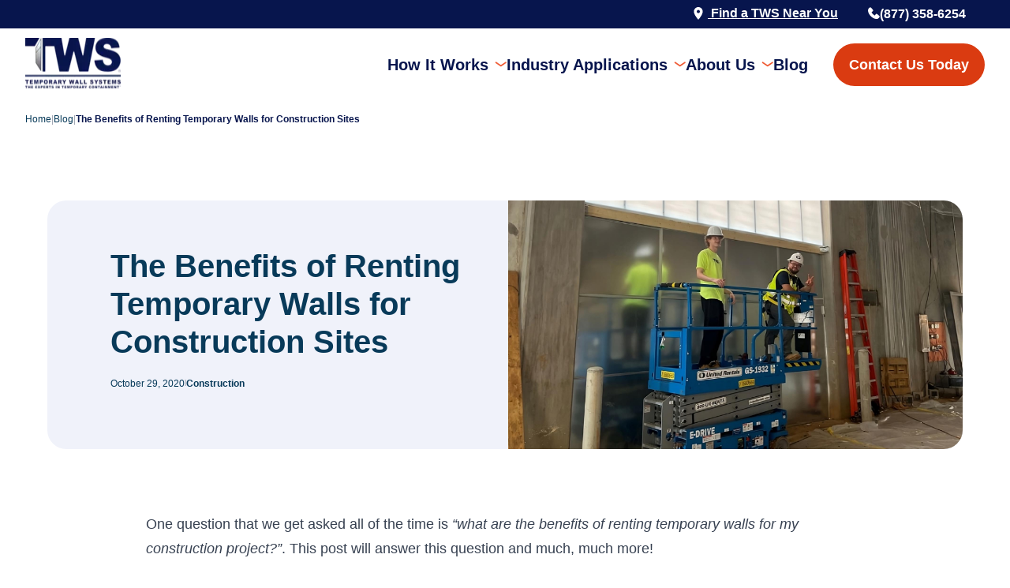

--- FILE ---
content_type: text/html; charset=utf-8
request_url: https://tempwallsystems.com/blog/benefits-of-renting-temporary-walls/
body_size: 74121
content:
<!doctype html>
<html lang="en" dir="ltr">
<head>
<title>The Benefits of Renting Temporary Walls for Construction Sites | Temporary Wall Systems</title>


<link rel="canonical" href="https://tempwallsystems.com/blog/benefits-of-renting-temporary-walls/">
<meta name="description" content="Temporary walls and modular containment rooms are perfect for construction. These walls are designed for dust containment and management." />

<meta name="format-detection" content="telephone=no">



<meta property="og:url" content="https://tempwallsystems.com/blog/benefits-of-renting-temporary-walls/">
<meta property="og:image" content="https://tempwallsystems.com/img/upload/tws_projects_formerwarehouse_03_1920x1080.jpg">
<meta property="og:type" content="article">
<meta property="og:description" content="Temporary walls and modular containment rooms are perfect for construction. These walls are designed for dust containment and management.">
<meta property="og:title" content="The Benefits of Renting Temporary Walls for Construction Sites">
<meta name="viewport" content="width=device-width, initial-scale=1.0, maximum-scale=5.0">
<link rel="preconnect" href="https://www.googletagmanager.com">
<script async src="https://www.googletagmanager.com/gtag/js?id=GA-256019903"></script><script>
window.dataLayer = window.dataLayer || [];
function gtag(){dataLayer.push(arguments);}
function sbLoadGtag() {
  gtag('js', new Date());
  gtag('config', 'GA-256019903');}

sbLoadGtag();

</script>

  




  
  <style type="text/css" id="theme3166">:root{--var-blue-900:#07154D;--var-blue-700:#3950AC;--var-blue-100:#F0F2FA;--var-font-headline:-apple-system,BlinkMacSystemFont,'Segoe UI',Roboto,sans-serif;--var-font-text:-apple-system,BlinkMacSystemFont,'Segoe UI',Roboto,sans-serif}*{margin:0;padding:0;box-sizing:border-box}body,html{margin:0;padding:0}header{position:sticky;z-index:500;top:0;left:0;right:0;background-color:white;width:100%}header{position:sticky;z-index:500;top:0;left:0;background-color:white}.st-header-top{--var-headline-color:white;--var-headline-height:1;--var-headline-margin:0;justify:flex-end;--var-align:center;background:var(--var-blue-900);color:white;width:100%}.st-header-top .st-container-lg{padding:0 16px;display:flex;justify-content:flex-end;align-items:center}#geoip-btn-v1 .btn.v1{cursor:pointer!important;opacity:1!important}.geo-name{display:flex;align-items:end;padding:9px 0;gap:6px}.geod-text{position:relative;top:-2px}.ungeo-txt.find-my-location-text{display:none}.geod .geod-text{display:flex}.geod .ungeo-txt{display:none}.geod .geo-icon{display:flex}.geo-name a{color:white;font-size:13px;font-style:normal;font-weight:500;line-height:1;font-family:var(--var-font-headline)}.geo-name p{color:var(--Neutral-0,#FFF);leading-trim:both;text-edge:cap;font-family:var(--var-font-headline);font-size:16px;font-style:normal;font-weight:700;line-height:100%}.geo-phone{--var-headline-height:1;display:flex;align-items:center;gap:8px}.st-h5.geo-localname{display:inline;margin-right:6px}#get-location-target svg{vertical-align:middle;transform:translateY(-2px)!important;margin-right:6px!important}.st-header{display:flex;align-items:center;gap:0;padding:12px 32px}.st-header-logo{margin-right:auto}header li{list-style-type:none}.tier-1-nav{display:flex;align-items:center;gap:32px}.tier-1-link{border:0;background:unset;display:flex;align-items:center;gap:6px;position:relative;color:var(--var-blue-900);leading-trim:both;text-edge:cap;font-family:var(--var-font-headline);font-size:20px;font-style:normal;font-weight:600;line-height:100%;text-decoration:none;cursor:pointer;padding:0;transition:all 0.3s ease}.tier-1-item{position:relative}.tier-2-nav{display:flex;flex-direction:column;gap:8px;display:none}.tier-2-link{display:block;position:relative;color:var(--var-blue-700);leading-trim:both;text-edge:cap;font-family:var(--var-font-text);font-size:16px;font-style:normal;font-weight:500;line-height:150%;text-decoration:none;transition:all 0.3s ease}.tier-2-item{position:relative}.tier-3-nav{display:flex;flex-direction:column;gap:8px;display:none;position:absolute;top:0;left:100%;background:white;padding:16px;box-shadow:0 2px 8px rgba(0,0,0,0.1);min-width:200px}.tier-2-item:hover>.tier-3-nav{display:flex}.tier-3-link{display:block;position:relative;color:var(--var-blue-700);leading-trim:both;text-edge:cap;font-family:var(--var-font-text);font-size:16px;font-style:normal;font-weight:500;line-height:150%;text-decoration:none;transition:all 0.3s ease}.tier-3-link:hover{color:var(--var-blue-900)}.mobile-cta{display:none}.geo-phone{padding:0 40px 0 32px}.st-h5.geo-phone{color:#fff;font-family:var(--var-font-headline);text-decoration-line:none}.st-container-lg{width:100%}.st-flex{display:flex;justify-content:flex-end;align-items:center}.st-h5{margin:0;font-weight:600}.btn.v1{background-color:#DA3B11;color:white;display:flex;min-width:180px;padding:18px 20px;justify-content:center;align-items:center;gap:8px;margin-left:32px}.btn.v1:hover{background-color:#C02F0A}.btn{cursor:pointer;color:#000;font-family:var(--var-font-headline);background:#FF940A;font-weight:900;text-align:center;text-decoration:none;border:0;outline:0;font-size:18px;line-height:1;padding:14px 20px;display:inline-block;border-radius:100px;transition:all 0.5s ease;height:max-content}@media screen and (min-width:1101px){.tier-1-link:hover,.tier-1-item:focus-within .tier-1-link,.tier-1-item:hover>.tier-1-link,.tier-1-link:focus{text-decoration:underline;color:var(--var-blue-700);transition:all 0.3s ease}.tier-1-item:hover .tier-2-nav,.tier-1-item:focus-within .tier-2-nav,.tier-1-item:focus .tier-2-nav{display:flex;transition:all 0.3s ease}.tier-2-nav{border:0;background:#FFF;padding:16px 16px 8px 16px;min-width:max-content;display:none;flex-direction:column;position:absolute;left:-16px;border-radius:8px;transition:all 0.3s ease}.trigger-mbl-menu{display:none}.footer-copyright.st-flex-footer{flex-wrap:nowrap;white-space:nowrap}}@media screen and (max-width:1100px){.st-header{overflow-x:clip;position:relative;border-bottom:2px solid var(--Blue-100,#EEF1F6)}.st-header-top{--var-justify:center}.geo-phone{display:none}.st-header-nav{position:absolute;left:100%;top:71px;width:100%;background-color:white;height:calc(100vh - 135px);overflow:scroll;padding:24px 0;transition:all .5s ease}.mbl-active .st-header-nav{left:0;display:block;padding-bottom:75px}body.mbl-active{overflow:hidden}.tier-1-nav{flex-direction:column;gap:0;width:100%}.tier-1-item{width:100%;padding:0 16px;height:64px}.tier-1-link{padding:19px 0;gap:8px;width:100%;text-align:left;font-size:24px;border-bottom:2px solid var(--var-blue-100)}.tier-2-link{padding:8px 0;font-size:18px}.st-header-btns .btn,.st-header-btns .btn.v1{display:none}.trigger-mbl-menu{display:flex;border:0;background:unset;cursor:pointer}.active .tier-2-nav{display:flex;margin-top:21px}.lp-mobile-close{display:none}.mbl-active .lp-mobile-close{display:inline-block}.mbl-active .lp-mobile-open{display:none}.mobile-cta{display:flex;align-items:stretch;position:fixed;left:0;bottom:0;width:100%;z-index:700}.mbl-btn{display:block;width:50%;padding:16px;color:#FFF;text-align:center;font-family:var(--var-font-headline);font-size:18px;font-style:normal;font-weight:800;line-height:100%;letter-spacing:0.18px;text-transform:uppercase;background-color:#6C839A}.mbl-btn.btn-quote{background-color:#F7921E;color:black}.st-header-top .st-flex{justify-content:center}}.tier-1-link-wrapper{display:flex;flex-direction:row;align-items:center}.tier-1-arrow{border:0;background:none;padding-left:5px;cursor:pointer}.tier-2-link-wrapper{flex-direction:row;display:flex}.tier-2-arrow{border:0;background:none;padding-left:5px}@media screen and (max-width:1100px){.tier-1-item{width:100%;padding:0 16px;height:auto;min-height:64px}.tier-2-nav{display:none;flex-direction:column;gap:8px;position:static;padding:0;margin:0}.active .tier-2-nav{display:flex;margin-top:21px;padding-bottom:16px}.tier-2-link{border:0;background:unset;text-align:left;cursor:pointer;display:block;color:var(--var-blue-700);font-family:var(--var-font-text);font-size:18px;font-weight:500;line-height:150%;text-decoration:none}.tier-2-link-wrapper{display:flex;align-items:center;gap:8px;padding:8px 0}.tier-2-link-wrapper .tier-2-link{flex:0 0 auto;padding:0}.tier-2-arrow{border:0;background:none;cursor:pointer;padding:4px;display:flex;align-items:center}.tier-2-item.active .tier-3-nav{display:flex;margin-top:8px;margin-left:16px;position:static;padding:0;box-shadow:none;padding-bottom:8px}.tier-3-nav{display:none;flex-direction:column;gap:8px}.tier-3-link{padding:8px 0;font-size:16px}.tier-1-link svg{transition:transform 0.3s ease;transform:rotate(0deg)}.tier-1-item.active>button.tier-1-link>svg{transform:rotate(180deg)}.tier-2-arrow svg{transition:transform 0.3s ease;transform:rotate(0deg)}.tier-2-item.active .tier-2-arrow svg{transform:rotate(180deg)}.tier-1-item.active .tier-2-item:not(.active) .tier-2-arrow svg{transform:rotate(0deg)!important}.tier-1-link-wrapper{display:flex;align-items:center;width:100%}.tier-1-link-wrapper .tier-1-link{flex:0 0 auto}}.tier-1-arrow svg{transition:transform 0.3s ease;transform:rotate(0deg)}.tier-1-item.active .tier-1-arrow svg{transform:rotate(180deg)}}.tier-1-dropdown-toggle{background:transparent;border:none;cursor:pointer;padding:0;margin:0;display:inline-block;vertical-align:middle}.tier-1-dropdown-toggle svg{margin-left:8px;transition:transform 0.3s ease;display:inline-block;vertical-align:middle}.tier-1-link-wrapper{display:flex;align-items:center}.tier-1-dropdown-toggle{background:transparent;border:none;cursor:pointer;padding:0;margin:0;display:inline-flex;align-items:center;flex-shrink:0}.tier-1-dropdown-toggle svg{transition:transform 0.3s ease;display:block;width:15px;height:7px}.tier-1-item.active .tier-1-dropdown-toggle svg{transform:rotate(180deg)}.tier-1-link-wrapper{display:flex;align-items:center}.tier-1-dropdown-toggle{background:transparent;border:none;cursor:pointer;padding:0;display:inline-flex;align-items:center}.tier-1-dropdown-toggle svg{transition:transform 0.3s ease;display:block}.tier-1-item.active .tier-1-dropdown-toggle svg{transform:rotate(180deg)}@media screen and (max-width:1100px){.tier-1-link-wrapper{width:100%;justify-content:space-between}.tier-1-link-wrapper .tier-1-link{flex:1}.tier-1-dropdown-toggle{padding:8px}}@media screen and (max-width:1100px){.tier-2-nav{display:none;flex-direction:column;gap:8px;position:static;padding:0;margin:0}.tier-1-item.active .tier-2-nav{display:flex;margin-top:21px;padding-bottom:16px}}.footer-family.st-flex-footer{font-family:var(--var-font-text)}:root{--var-blue-900:#07154D;--var-blue-700:#3950AC;--var-blue-100:#F0F2FA;--var-yellow-500:#F7921E;--var-font-headline:-apple-system,BlinkMacSystemFont,'Segoe UI',Roboto,sans-serif;--var-font-text:-apple-system,BlinkMacSystemFont,'Segoe UI',Roboto,sans-serif}footer{background-color:var(--var-blue-900);color:white}.footer-content{padding:64px 16px 32px 16px}.st-container-lg-footer{max-width:1400px;margin:0 auto;width:100%;padding:0 80px}.st-flex-footer{display:flex}.st-half-footer{width:100%}.st-item-footer{flex:1}.st-third-footer{width:33.33%}.st-h4-footer{font-family:var(--var-font-headline);font-size:18px;font-weight:600;margin:0 0 16px 0;white-space:nowrap}.st-yellow-footer{color:#fff}.st-container-lg-footer.st-flex-footer.st-half-footer{justify-content:space-between;align-items:flex-start;gap:80px}.footer-nav.st-flex-footer{display:flex;flex-direction:row;flex-wrap:wrap;gap:60px;flex:2;height:fit-content}@media screen and (max-width:1100px) and (min-width:1001px){.footer-nav.st-flex-footer{gap:20px}}.footer-nav .st-item-footer:first-child{flex:0 0 45%;order:1}.footer-nav .st-item-footer:nth-child(2){flex:0 0 45%;order:2}.footer-nav .st-item-footer:nth-child(3){flex:0 0 45%;order:3;margin-left:calc(45% + 60px);margin-top:-200px}@media screen and (max-width:1435px) and (min-width:1000px){.footer-nav.st-flex-footer{flex-wrap:nowrap}.st-container-lg-footer{padding:0 40px}}.footer-nav ul{list-style:none;padding:0;margin:0}.footer-nav li{margin-bottom:8px}.footer-nav a{color:white;text-decoration:none;font-size:14px;font-family:var(--var-font-text);font-weight:400;line-height:1.5}.footer-nav a:hover{text-decoration:underline}.footer-more.st-flex-footer{flex-direction:column;align-items:flex-end;flex:1}.footer-social-row{display:flex;align-items:center;gap:40px;margin-bottom:40px}.footer-socials{display:flex}.footer-socials a{width:40px;height:40px}.footer-cta{text-align:right}.footer-cta .btn{background-color:#DA3B11;color:white;padding:16px 32px;border:none;border-radius:50px;font-family:var(--var-font-headline);font-size:18px;font-weight:600;text-decoration:none;display:inline-block;margin-bottom:16px;transition:background-color 0.3s ease}.footer-cta .btn:hover{background-color:#C02F0A}.footer-cta p{margin:0;font-size:16px}.footer-family.st-flex-footer{flex-direction:column;align-items:flex-end;text-align:right;margin-top:40px}.footer-family-imgs.st-flex-footer{display:flex;gap:20px;margin-bottom:24px;align-items:center}.footer-family-imgs img{min-width:60px;max-width:86px}.footer-copyright.st-flex-footer{display:flex;align-items:center;gap:8px;justify-content:flex-end}.footer-copyright p{margin:0;font-size:12px;color:rgba(255,255,255,0.7);font-family:var(--var-font-text)}.footer-copyright a{color:rgba(255,255,255,0.7);text-decoration:none;font-size:12px;font-family:var(--var-font-text)}.footer-copyright a:hover{text-decoration:underline}.footer-copyright span{color:rgba(255,255,255,0.7);font-size:12px}@media screen and (max-width:1435px){.footer-nav .st-item-footer:nth-child(3){margin-left:unset;margin-top:0}}@media screen and (max-width:1000px){.st-container-lg-footer.st-flex-footer.st-half-footer{flex-direction:column;gap:40px;align-items:center}.footer-nav.st-flex-footer{flex-direction:column;gap:32px;width:100%;justify-content:center;text-align:center}.footer-nav .st-item-footer:nth-child(3){margin-left:unset;margin-top:unset}.footer-more.st-flex-footer{align-items:center;text-align:center;width:100%}.footer-social-row{flex-direction:column;gap:24px}.footer-cta{text-align:center}.footer-family.st-flex-footer{align-items:center;text-align:center}.footer-family-imgs.st-flex-footer{justify-content:center;flex-wrap:wrap}.footer-copyright.st-flex-footer{justify-content:center;text-align:center}}@media screen and (max-width:768px){.footer-content{padding:40px 16px 24px 16px}.footer-nav.st-flex-footer{gap:24px}.footer-family-imgs.st-flex-footer{gap:12px}.footer-family-imgs img{height:32px}.st-flex-footer.footer-copyright.st-item-footer{display:none}}.contact-modal-wrap{display:none;position:fixed;top:0;left:0;width:100%;height:100%;z-index:1000}.contact-modal-wrap.active{display:block}.modal-background{position:absolute;top:0;left:0;width:100%;height:100%;background-color:rgba(0,0,0,0.5)}.contact-modal{position:relative;background:white;margin:50px auto;padding:40px;max-width:600px;border-radius:8px;max-height:90vh;overflow-y:auto}.contact-modal-close{position:absolute;top:16px;right:16px;background:none;border:none;cursor:pointer;padding:8px}.contact-modal-close:hover{opacity:0.7}.catalog-download-section{background-color:#A8B3B8;padding:32px 80px}.catalog-container{max-width:1400px;margin:0 auto;padding:0 80px;display:flex;justify-content:space-between;align-items:center;gap:80px}.catalog-content{flex:1}.catalog-title{font-family:var(--var-font-headline);font-size:48px;font-weight:700;color:var(--var-blue-900);margin:0 0 16px 0;line-height:1.1}.catalog-description{font-family:var(--var-font-text);font-size:16px;color:var(--var-blue-900);margin:0;line-height:1.5}.catalog-form{flex:0 0 auto}.email-signup-form{display:flex;align-items:flex-end;gap:16px}.form-group{display:flex;flex-direction:column}.email-label{font-family:var(--var-font-text);font-size:14px;color:var(--var-blue-900);margin-bottom:8px;font-weight:500}.email-input{padding:16px 20px;border:none;border-radius:3px;font-size:16px;width:320px;font-family:var(--var-font-text);background-color:white;color:#666}.email-input::placeholder{color:#999}.email-input:focus{outline:2px solid var(--var-blue-700);outline-offset:2px}.signup-btn{background-color:var(--var-blue-900);color:white;padding:16px 32px;border:none;border-radius:50px;font-family:var(--var-font-headline);font-size:16px;font-weight:600;cursor:pointer;transition:background-color 0.3s ease;white-space:nowrap}.signup-btn:hover{background-color:var(--var-blue-700)}@media screen and (max-width:1000px){.catalog-container{flex-direction:column;gap:40px;text-align:center;padding:0 40px}.catalog-title{font-size:36px}}@media screen and (max-width:768px){.catalog-download-section{padding:40px 16px}.catalog-container{padding:0 16px;gap:32px}.catalog-title{font-size:28px}.catalog-content{text-align:center;max-width:500px;margin:0 auto}.catalog-form{max-width:500px;margin:0 auto;width:100%}.email-signup-form{flex-direction:column;align-items:stretch;width:100%;gap:16px}.form-group{width:100%}.email-label{text-align:left;margin-bottom:8px}.email-input{width:100%;box-sizing:border-box;padding:16px 20px;font-size:16px}.signup-btn{width:100%;padding:16px 32px;font-size:18px}}.sb-directory,.sb-directorystateslist{background-color:var(--var-blue-100);padding:0 16px}.lp-directory-header,.city-list{padding-top:80px;margin-top:0}.lp-directory-header-navigation,.lp-directory-search-form{display:flex;justify-content:center;align-items:center;gap:12px}.lp-directory-header-navigation{margin:48px 0}.lp-directory-header-navigation a{padding:8px 24px;background-color:var(--lp-color-primary);color:white;text-decoration:none;font-weight:bold;border-radius:50px;font-size:14px;font-style:normal;font-weight:900;line-height:normal}.lp-directory-header-navigation a svg{fill:white;margin-left:5px}.lp-directory-header-navigation a:hover,.lp-directory-header-navigation a:focus{color:#000000;background-color:#FFDD00;border-color:#000000}.lp-directory-header-navigation a:hover svg,.lp-directory-header-navigation a:focus svg{fill:black}.lp-directory-search-form input{font-size:16px;line-height:1;color:#222;font-family:var(--lp-font-text);padding:16px;border-radius:4px;border:0.5px solid var(--Blue-900,#003B64);background:#FFF}.lp-directory-header-wrap{text-align:center}.region-locations ul{margin:0;padding:0;display:flex;gap:24px;flex-wrap:wrap;padding-bottom:112px}.lp-zip{list-style-type:none;flex-basis:calc(33.333333% - 16px);max-width:400px;padding:32px 24px;background-color:white;border-radius:8px}.lp-statelist-content{display:flex;justify-content:space-between;align-items:center}.lp-statelist-content .location-phone{color:var(--var-blue-900);font-weight:500}.location-phone a{text-decoration:none;font-family:var(--var-font-headline);color:#083A59}.blog-animation.finder-link{font-family:var(--var-font-headline);color:#083A59;font-weight:700}.lp-location-info-name{color:#083A59;font-family:var(--var-font-headline);font-weight:750;line-height:115%;font-size:20px}.directory-header{margin-bottom:48px;text-align:center}.directory-header h1{margin-bottom:24px;font-family:var(--var-font-headline);font-size:var(--font-size-3xl,48px);font-style:normal;line-height:100%;letter-spacing:-0.96px;color:#083A59;max-width:600px;margin:0 auto 24px auto}.directory-header p{max-width:600px;margin:0 auto}.lp-location-info-name.st-h4{margin-bottom:24px}@media screen and (max-width:1000px){.lp-zip{flex-basis:calc(50% - 12px)}.state-list{padding-left:0;padding-right:0}}@media screen and (max-width:680px){.lp-zip{flex-basis:100%}.lp-directory-search-form{flex-direction:column;flex-wrap:wrap;width:100%}.lp-directory-search-state,.lp-directory-search-zip,#directory_id_zip,#directory_id_state{width:100%;--var-p-margin:0}.lp-directory-header,.city-list{padding-top:64px}}.country-flag{display:flex;align-items:center;justify-content:center}.lp-directory-header-wrap{text-align:center;position:relative;padding-top:40px}.country-btn-canada{position:absolute;left:0;top:0}.lp-directory-header-wrap .st-h1{color:#083A59;font-size:48px;font-weight:700;margin-bottom:48px;font-family:var(--var-font-headline)}.lp-directory-header-navigation{margin:48px 0}.lp-directory-search-form{display:flex;justify-content:center;align-items:flex-end;gap:16px;margin:0 auto;max-width:500px}.lp-directory-search-state,.lp-directory-search-zip{display:flex;flex-direction:column;margin:0;flex:1}.lp-directory-search-form .sr-only{position:static;width:auto;height:auto;padding:0;margin:0 0 8px 0;overflow:visible;clip:auto;white-space:normal;font-size:14px;color:#083A59;font-weight:500;display:block;text-align:left}.lp-directory-search-form input{font-size:16px;line-height:1;color:#222;font-family:var(--var-font-text);padding:16px;border-radius:4px;border:1px solid #d1d5db;background:#FFF;width:100%;box-sizing:border-box}.usa-button-container{text-align:left;margin-bottom:24px}.lp-directory-state-item h3 a{color:#083A59;text-decoration:none}.lp-directory-state-item h3 a:hover{color:var(--var-blue-700)}.state-list-cont h2{display:none}@media screen and (max-width:768px){.country-btn-canada{position:static;margin:0 auto 20px auto}.lp-directory-header-wrap{padding-top:20px}.usa-button-container{text-align:center}}.usa-button-container{text-align:left;margin-bottom:24px}.usa-button-container .st-container{max-width:1400px;margin:0 auto;padding:0 80px}.canada-button-container{text-align:left;margin-bottom:24px}.canada-button-container .st-container{max-width:1400px;margin:0 auto;padding:0 80px}.country-btn-usa{display:flex;padding:8px 12px 8px 8px;align-items:center;gap:12px;border-radius:100px;border:1px solid rgba(159,172,183,0.30);background:var(--Gray-100,#F3F4F6);text-decoration:none;color:#083A59;font-family:var(--var-font-text);font-weight:500;font-size:20px;width:fit-content;background-color:#D9DEF2}.country-btn-canada{display:flex;padding:8px 12px 8px 8px;align-items:center;gap:12px;border-radius:100px;border:1px solid rgba(159,172,183,0.30);background:var(--Gray-100,#F3F4F6);text-decoration:none;color:#083A59;font-family:var(--var-font-text);font-weight:500;font-size:20px;width:fit-content;background-color:#D9DEF2}.lp-directory-header-wrap{text-align:center;position:relative;padding-top:40px}.country-btn-canada{position:absolute;left:0;top:0}.lp-directory-header-wrap .st-h1{--var-headline-color:#083A59;font-size:48px;font-weight:700;margin-bottom:48px}.lp-directory-header-navigation{margin:48px 0}.lp-directory-search-form{display:flex;justify-content:center;align-items:flex-end;gap:16px;margin:0 auto;max-width:500px}.lp-directory-search-state,.lp-directory-search-zip{display:flex;flex-direction:column;margin:0;flex:1}.lp-directory-search-form .sr-only{position:static;width:auto;height:auto;padding:0;margin:0 0 8px 0;overflow:visible;clip:auto;white-space:normal;font-size:14px;color:#083A59;font-weight:500;display:block;text-align:left}.usa-button-container{text-align:left;margin-bottom:24px}.lp-directory-state-item h3{border-bottom:2px solid #EEF1F6;text-transform:uppercase;font-family:var(--var-font-headline);font-size:24px;color:#083A59;font-weight:700;padding-bottom:12px;margin-bottom:32px;text-align:left}.lp-directory-state-item h3 a{color:#083A59;text-decoration:none}.lp-directory-state-item h3 a:hover{color:var(--var-blue-700)}.state-list-cont h2{display:none}@media screen and (max-width:768px){.country-btn-canada{position:static;margin:0 auto 20px auto}.lp-directory-header-wrap{padding-top:20px}.usa-button-container{text-align:center}}.content.sb-directory-content .st-container{max-width:1400px;margin:0 auto}.content.sb-directory-content .country-section{padding:0 80px}.content.sb-directory-content .lp-directory-state-item h3{border-bottom:2px solid #9FACDF;text-transform:uppercase;font-family:var(--var-font-headline);font-size:32px;color:#083A59;font-weight:700;padding-bottom:12px;margin-bottom:32px;text-align:left}.content.sb-directory-content .lp-directory-state-item h3 a{color:#083A59;text-decoration:none}.content.sb-directory-content .lp-directory-state-item h3 a:hover{color:var(--var-blue-700)}@media screen and (max-width:768px){.content.sb-directory-content .st-container{padding:0 16px}}.lp-directory-search-form select{font-size:16px;line-height:1;color:#222;font-family:var(--var-font-text);padding:16px;border-radius:4px;border:1px solid #d1d5db;background:#FFF;width:100%;box-sizing:border-box;appearance:none;background-image:url("[data-uri]");background-position:right 12px center;background-repeat:no-repeat;background-size:16px;padding-right:40px}.sb-directory-breadcrumbs{color:#083A59;font-size:48px;font-weight:700;margin-bottom:48px;text-align:center;font-family:var(--var-font-text)}.element-faq{margin-bottom:112px}.faq-headline{padding-bottom:24px;margin-bottom:24px;font-family:var(--var-font-headline);font-weight:700;line-height:110%;letter-spacing:-0.4px;font-size:44px;color:#07154D;justify-content:center;margin-top:112px}.faq-question svg{flex-shrink:0}@media screen and (max-width:1000px){.faq-headline{flex-direction:column;--var-align:center}}@media screen and (max-width:768px){.why-choose-item .st-h2,.element-why-choose .st-h2{font-size:40px}.element-why-choose .st-h1{font-size:48px}}.faq-item{display:flex;justify-content:flex-start;align-items:center;flex-direction:column;margin-bottom:12px;background:#EEF1F6;border-radius:8px}.faq-question{width:100%;display:flex;padding:24px 32px;justify-content:space-between;align-items:flex-start;border-radius:8px;font-family:var(--var-font-headline);font-size:22px;font-weight:700;line-height:115%;color:var(--var-blue-900);flex-wrap:nowrap;text-align:left;background-color:#F0F2FA;border:2px solid #D9DEF2;cursor:pointer}.faq-question:hover,.faq-question:focus{background:var(--var-blue-100)}.faq-answer{width:100%;padding:24px 32px;display:none}.active .faq-answer{display:flex;font-family:var(--var-font-headline);color:var(--var-blue-900);font-weight:700}.active svg{transform:scaleX(-1) rotate(180deg)}.faq-items-wrap{max-width:1152px;margin:0 auto}@media screen and (max-width:1184px){.faq-items-wrap{padding:0 16px!important}}.st-container{max-width:1200px;margin:0 auto;padding:40px 20px;font-family:var(--var-font-text)}.st-flex{display:flex;gap:20px;flex-wrap:wrap;justify-content:center}.st-third{width:100%}.st-item{flex:1;min-width:300px;background:#07154D;padding:40px 30px;border-radius:20px;color:white;text-align:center;position:relative;height:362px;width:368px}.number-circle{width:100px;height:100px;background:#DA3B11;border-radius:50%;display:flex;align-items:center;justify-content:center;margin:0 auto 0;font-size:48px;font-weight:bold;color:#fff;box-shadow:0 4px 8px 0 #003B64 inset;font-family:barlow}.st-h2{font-size:24px;font-weight:700;margin:0 0 16px 0;color:white;line-height:1.3}.st-item p:last-child{font-size:16px;line-height:1.6;margin:0;color:rgba(255,255,255,0.9);font-weight:400;text-align:left}@media screen and (max-width:768px){.st-flex{flex-direction:column;gap:20px}.st-item{min-width:auto;padding:30px 25px}.st-h2{font-size:22px}}@media screen and (max-width:400px){.st-item{width:100%;max-width:100%;height:auto}}@media screen and (max-width:980px){.st-container.st-flex.st-third{flex-direction:column}}.st-item.why-choose-item.tws-difference{background-color:#3950AC}.st-container.st-flex.st-third.tws-difference-container{margin-top:48px;margin-bottom:48px}.differences-title{color:#07154D;text-align:center;font-size:40px;font-family:var(--var-font-headline)}.gray-element{padding-bottom:112px}.st-container.text-image-container{max-width:1800px!important;margin:0 auto;padding:0 20px}.st-flex.st-flex-1{display:flex;align-items:center;gap:24px;margin-bottom:24px}.st-flex.st-flex-1:last-child{margin-bottom:0}.img-left{flex-direction:row}.gray-content{background-color:#F0F2FA;display:flex;width:760px;padding:64px 24px;flex-direction:column;justify-content:center;align-items:flex-start;flex-shrink:0;align-self:stretch;border-radius:16px;min-height:382px;height:auto}.gray-image{width:368px;flex-shrink:0;display:flex;align-self:stretch}.st-h3.text-image-title{font-size:32px}.st-h3{font-size:2.2rem;font-weight:700;color:#1a1a1a;margin:0 0 20px 0;line-height:1.2}.gray-content p{font-size:14px;line-height:1.6;color:#000;margin:0 0 16px 0}.gray-content p:last-child{margin-bottom:0}.img-clip{display:block;width:100%;height:100%;overflow:hidden;border-radius:12px}.img-clip img{width:100%;height:100%;object-fit:cover;display:block;flex:1}@media (max-width:1227px){.gray-content{order:2}}@media (max-width:1191px){.gray-image{width:760px!important;max-width:100%}}@media (max-width:768px){.st-flex.st-flex-1{flex-direction:column!important}.gray-content,.gray-image{max-width:100%}.st-h3{font-size:1.8rem}.gray-element{padding:40px 0}}.industries-container{margin:0 auto 112px;padding:64px 80px;font-family:var(--var-font-text);background-color:#3950AC}.industries-title{color:white;text-align:center;font-size:40px;font-weight:700;margin-bottom:50px;line-height:1.2}.industries-grid{display:grid;grid-template-columns:repeat(4,1fr);gap:30px;margin-bottom:40px}.industry-card{padding:30px 20px;color:white;text-align:center;min-height:280px;display:flex;flex-direction:column;justify-content:flex-start;background:none;border:none;box-shadow:none}.industry-icon{width:72px;height:72px;border-radius:50%;display:flex;align-items:center;justify-content:center;margin:0 auto 20px;font-size:24px;background:none;border:none;box-shadow:none;background:#07154D;border-radius:50%}.industry-title{font-size:18px;font-weight:700;margin:0 0 15px 0;color:white;line-height:1.3}.industry-description{font-size:14px;line-height:1.5;margin:0;color:rgba(255,255,255,0.9);font-weight:400;text-align:left;flex-grow:1}.explore-button{background:#DA3B11;color:white;padding:15px 30px;border:none;border-radius:25px;font-size:16px;font-weight:600;cursor:pointer;transition:background 0.3s ease,transform 0.2s ease;margin:0 auto;display:block;width:fit-content;text-decoration:none}.explore-button:hover{background:#C02F0A}@media (max-width:1024px){.industries-grid{grid-template-columns:repeat(2,1fr);gap:25px}}@media (max-width:768px){.industries-container{padding:40px 15px}.industries-title{font-size:32px;margin-bottom:30px}.industries-grid{grid-template-columns:1fr;gap:20px}.industry-card{padding:25px 20px;min-height:auto}.industry-title{font-size:16px}.industry-description{font-size:13px}}.video-container iframe{width:100%;max-width:984px;height:auto;aspect-ratio:16/9;display:block;margin:0 auto 64px auto;border-radius:16px;max-height:486px}.containment-section{padding:112px 0;text-align:center;font-family:var(--var-font-text)}.containment-section p{text-align:left}.container{max-width:952px;margin:0 auto}.containment-section h2{font-size:40px;color:#07154D;margin-bottom:24px;line-height:110%;letter-spacing:-0.4px}.containment-section p{font-size:16px;color:#000;line-height:1.6;margin-bottom:64px;max-width:760px;margin-left:auto;margin-right:auto;font-family:var(--var-font-text);text-align:center}.video-container img{width:100%;max-width:984px;height:auto;display:block;margin:0 auto 64px auto;border-radius:16px;max-height:486px}.cta-button.containment-cta-button{background:#DA3B11;color:white;border:none;padding:16px 32px;border-radius:50px;font-size:1.1rem;font-weight:600;cursor:pointer;transition:all 0.3s ease;text-decoration:none;display:inline-block;margin-top:0!important}.cta-button.containment-cta-button:hover{background:#C02F0A}@media screen and (max-width:968px){.video-container{margin:0 16px}}@media screen and (max-width:768px){.containment-section{padding:60px 0}.containment-section p{margin-bottom:32px;margin-right:16px;margin-left:16px;text-align:center}}.text-section{font-family:var(--var-font-headline);max-width:760px;margin:80px auto 112px;color:#07154D}.text-section-title{font-size:40px;font-weight:700;line-height:110%;letter-spacing:-0.4px;text-align:center;margin-bottom:24px}.text-section-paragraph{font-size:16px;font-weight:400;line-height:150%;text-align:left;margin-bottom:15px;color:#000}@media screen and (max-width:768px){.text-section-paragraph{margin:0 16px}}.services-grid{display:grid;grid-template-columns:repeat(auto-fit,minmax(300px,1fr));gap:30px;padding:40px 20px 112px 20px;max-width:1200px;margin:0 auto;font-family:var(--var-font-text)}.service-card{background:white;border-radius:8px;overflow:hidden;border:2px solid #e2e8f0}.service-image{width:100%;height:200px;background-size:cover;background-position:center;background-repeat:no-repeat}.service-content{padding:20px}.service-title{font-size:18px;font-weight:600;color:#333;margin:0 0 10px 0;line-height:1.3}.service-description{font-size:14px;color:#666;line-height:1.5;margin:0}.review-page{padding:60px 0;position:relative;font-family:var(--var-font-text)}.st-container{max-width:1200px;margin:0 auto;padding:0 20px}.review-header{display:flex;justify-content:space-between;align-items:center;margin-bottom:50px}.review-header-left h2{font-size:40px;font-weight:bold;color:#07154D;margin:0}.review-header-right{display:flex;align-items:center;gap:15px}.google-badge{display:flex;align-items:center;background:#07154D;padding:4px 16px 4px 4px;border-radius:100px;gap:8px;box-shadow:0 2px 4px rgba(0,0,0,0.1)}.google-logo-stars{display:flex;align-items:center;background:white;padding:6px 10px;border-radius:100px;gap:8px}.google-badge img{height:32px}.google-rating{display:flex;gap:2px;align-items:center;margin-top:2px}.google-rating svg{width:16px;height:16px}.google-score{color:white;font-weight:600;font-size:24px;margin-left:8px}.google-count{color:#fff;font-size:13px}.review-page-wrap{position:relative;max-width:1500px;margin:0 auto}.review-carousel{position:relative;overflow:hidden;width:100%}.review-cards-container{display:flex;gap:30px;transition:transform 0.3s ease;max-width:none;width:max-content;margin:0 auto}.review-item{flex:0 0 auto;width:368px;min-height:200px;background:white;border-radius:8px;padding:30px;border:1px solid #e5e7eb;height:200px}.review-title p{font-size:1.2rem;font-weight:600;color:#07154D;margin:0 0 15px 0}.review-total{display:flex;align-items:center;gap:10px;margin-bottom:20px}.review-stars{display:flex;gap:2px;align-items:center}.review-stars svg{width:16px;height:16px}.review-total span{color:#d1d5db;font-size:14px}.review-total .st-p3{color:#6b7280;font-size:14px;margin:0}.review-content p{color:#374151;line-height:1.6;margin:0;font-size:12px}.carousel-nav{position:absolute;top:50%;transform:translateY(-50%);width:44px;height:44px;background:transparent;border:none;color:white;cursor:pointer;display:flex;align-items:center;justify-content:center;z-index:10;padding:0}.carousel-nav:hover{opacity:0.8}.carousel-nav.prev{left:20px}.carousel-nav.next{right:20px}.carousel-dots{display:flex;justify-content:center;gap:8px;margin-top:30px}.dot{width:10px;height:10px;border-radius:50%;background:#d1d5db;cursor:pointer;transition:background 0.3s ease}.dot.active{background:#07154D}.more-reviews-btn{display:block;margin:40px auto 0;padding:12px 30px;background:#DA3B11;color:white;border:none;border-radius:25px;font-size:16px;font-weight:600;cursor:pointer;transition:background 0.3s ease}.more-reviews-btn:hover{background:#c4350f}@media (max-width:1024px){.review-page{padding:40px 0}.st-container{padding:0 15px}.review-header{margin-bottom:30px;flex-direction:column;gap:20px;text-align:center}.google-badge{padding:3px 12px 3px 3px}.google-score{font-size:20px}.review-cards-container{gap:20px;justify-content:flex-start;padding:0 20px}.review-item{width:300px;padding:25px;height:auto;min-height:180px}.carousel-nav.prev{left:10px}.carousel-nav.next{right:10px}}@media (max-width:768px){.review-page{padding:30px 0}.st-container{padding:0 10px}.review-header{margin-bottom:25px}.google-badge{flex-direction:column;padding:8px;gap:8px;border-radius:16px}.google-logo-stars{padding:8px 12px;border-radius:12px}.google-score{color:#07154D;margin-left:0;font-size:18px}.google-count{color:#07154D;font-size:12px}.review-page-wrap{padding:0 10px}.review-cards-container{gap:15px;padding:0 50px}.review-item{width:calc(100vw - 100px);max-width:350px;min-width:280px;padding:20px;height:auto;min-height:160px}.review-title p{font-size:1.1rem;margin-bottom:12px}.review-total{margin-bottom:15px}.review-content p{font-size:14px;line-height:1.5}.carousel-nav{width:36px;height:36px}.carousel-nav svg{width:36px;height:36px}.carousel-nav.prev{left:5px}.carousel-nav.next{right:5px}.carousel-dots{margin-top:20px;gap:6px}.dot{width:8px;height:8px}.more-reviews-btn{margin-top:30px;padding:10px 25px;font-size:14px}.review-header-left h2{font-size:32px}}@media (max-width:768px){.carousel-nav{display:none!important}.review-carousel{overflow-x:auto;overflow-y:hidden;-webkit-overflow-scrolling:touch;scroll-behavior:smooth;scrollbar-width:none;-ms-overflow-style:none;scroll-snap-type:x mandatory}.review-carousel::-webkit-scrollbar{display:none}.review-cards-container{justify-content:flex-start;width:max-content;transform:none!important}.review-item{scroll-snap-align:center;scroll-snap-stop:always}.google-badge{width:100%;flex-direction:row;padding:6px 16px 6px 6px;gap:12px;border-radius:50px;justify-content:space-between}.google-logo-stars{padding:8px 16px;border-radius:50px;flex-shrink:0}.google-score{color:white;margin-left:0;font-size:20px;flex-shrink:0}.google-count{color:#fff;font-size:12px;white-space:nowrap}.review-cards-container{padding:0 20px}}.industry-applications-hero-section{display:flex;align-items:center;min-height:400px;background-image:url('/img/upload/industryapplications.webp');background-size:cover;background-position:center -250px;background-repeat:no-repeat;color:white;border-radius:16px;overflow:hidden;position:relative;margin:0 24px;font-family:var(--var-font-text)}.industry-applications-hero-section::before{content:'';position:absolute;top:0;left:0;right:0;bottom:0;background:linear-gradient(90deg,rgba(0,0,0,0.7) 0%,rgba(0,0,0,0.3) 60%,transparent 100%);z-index:1}.industry-applications-hero-content{position:relative;padding:80px 120px;z-index:2}.industry-applications-hero-content h1{font-size:48px;font-weight:600;margin:0 0 24px 0;line-height:100%;letter-spacing:-0.96px;max-width:500px}.industry-applications-hero-content p{font-size:20px;margin:0 0 32px 0;max-width:500px;font-weight:750;line-height:115%;letter-spacing:-0.2px;max-width:600px}.cta-button{background:#DA3B11;color:#fff;border:none;padding:18px 20px;font-size:18px;font-weight:700;border-radius:100px;line-height:100%;font-family:var(--var-font-text)}.cta-button:hover{background:#C02F0A;transform:unset!important;box-shadow:unset!important}@media (max-width:768px){.industry-applications-hero-section{flex-direction:column}.industry-applications-hero-section h1{text-align:left}.industry-applications-hero-section p{text-align:left}.industry-applications-hero-content{padding:40px 30px}.industry-applications-hero-content h1{font-size:2.5rem}.hero-image{height:300px}}.large-image-right .gray-image{height:510px}.large-image-right .gray-image .img-clip{height:100%}.large-image-right .gray-image .img-clip img{height:100%;object-fit:cover}.large-image-right .gray-content{height:510px;display:flex;flex-direction:column;justify-content:center}.cta-button{background-color:#DA3B11;color:white;padding:18px 40px;border:none;border-radius:100px;font-size:18px;font-weight:bold;cursor:pointer;margin-top:20px;transition:background-color 0.3s ease}.featured-subtitle{color:#3950AC!important;font-size:20px!important;font-weight:750!important;margin-bottom:0!important}@media screen and (max-width:1227px){.large-image-right .gray-content{order:2}.large-image-right .gray-image{order:1}}.large-image-right .gray-image{height:510px}.large-image-right .gray-image .img-clip{height:100%}.large-image-right .gray-image .img-clip img{height:100%;object-fit:cover}.large-image-right .gray-content{height:510px;display:flex;flex-direction:column;justify-content:center}.cta-button{background-color:#DA3B11;color:white;padding:18px 40px;border:none;border-radius:100px;font-size:18px;font-weight:bold;cursor:pointer;margin-top:20px;transition:background-color 0.3s ease}.featured-subtitle{color:#3950AC!important;font-size:20px!important;font-weight:750!important;margin-bottom:0!important}@media screen and (max-width:980px){.large-image-right .gray-content{order:2;height:auto!important;min-height:auto!important}.large-image-right .gray-image{order:1}.text-image-container .gray-content{height:auto!important;min-height:auto!important}}.modular-wall-hero-section{display:flex;align-items:center;min-height:400px;background-image:url('/img/upload/ee972e98156371ccba7aa1ebee7279389ec6bde0.webp');background-size:cover;background-position:center;background-repeat:no-repeat;color:white;border-radius:16px;overflow:hidden;position:relative;margin:0 auto 24px;font-family:var(--var-font-text);max-width:1160px}.modular-wall-hero-section::before{content:'';position:absolute;top:0;left:0;right:0;bottom:0;background:linear-gradient(90deg,rgba(0,0,0,0.7) 0%,rgba(0,0,0,0.3) 60%,transparent 100%);z-index:1}.modular-wall-hero-content{position:relative;padding:112px 144px;z-index:2;margin:0 auto;text-align:center}.modular-wall-hero-content h2{font-size:48px;font-weight:600;margin:0 0 24px 0;line-height:100%;letter-spacing:-0.96px}.modular-wall-hero-content p{font-size:16px;margin:0 0 32px 0;line-height:115%;letter-spacing:-0.2px}.modular-wall-cta-button{background:#DA3B11;color:#fff;border:none;padding:18px 20px;font-size:18px;font-weight:700;border-radius:100px;line-height:100%;text-decoration:none}.modular-wall-cta-button:hover{background:#C02F0A}@media (max-width:768px){.modular-wall-hero-section{flex-direction:column;margin-right:16px;margin-left:16px}.modular-wall-hero-content{padding:40px 30px}.modular-wall-hero-image{height:300px}}.rental-model-hero{display:flex;align-items:center;min-height:400px;background-image:url('/img/upload/our-story.webp');background-size:cover;background-position:center;background-repeat:no-repeat;color:white;border-radius:16px;overflow:hidden;position:relative;margin:0 24px;font-family:var(--var-font-text)}.rental-model-hero::before{content:'';position:absolute;top:0;left:0;right:0;bottom:0;background:linear-gradient(90deg,rgba(0,0,0,0.85) 0%,rgba(0,0,0,0.65) 60%,rgba(0,0,0,0.45) 100%);z-index:1}.home-page-hero-content{position:relative;padding:80px 120px;z-index:2}.home-page-hero-content h1{font-size:48px;font-weight:600;margin:0 0 24px 0;line-height:100%;letter-spacing:-0.96px;max-width:500px}.home-page-hero-content p{font-size:20px;margin:0 0 32px 0;max-width:500px;font-weight:750;line-height:115%;letter-spacing:-0.2px;max-width:600px}@media (max-width:768px){.rental-model-hero{flex-direction:column}.rental-model-hero h1{text-align:left}.rental-model-hero p{text-align:left}.home-page-hero-content{padding:40px 30px}.home-page-hero-content h1{font-size:2.5rem}.hero-image{height:300px}}.large-image-container img{width:100%;max-width:952px;height:auto;display:block;margin:0 auto 64px auto;border-radius:16px}.button-container{text-align:center}.comparison-container{max-width:1400px;margin:0 auto;padding:112px 20px;font-family:-apple-system,BlinkMacSystemFont,'Segoe UI',Arial,sans-serif}.comparison-title{text-align:center;color:#07154D;font-size:40px;margin-bottom:40px;font-weight:700}.header-row{display:flex;margin-bottom:10px}.header-spacer{flex:3}.header-label{flex:1;text-align:center;font-weight:700;font-size:32px;color:#07154D}.comparison-wrapper{display:flex;overflow:hidden}.feature-column{flex:3;background:#07154D;display:flex;flex-direction:column}.tws-column{flex:1;display:flex;flex-direction:column;background:#F0F2FA}.others-column{flex:1;display:flex;flex-direction:column;background:#EF5C36}.feature-cell{color:white;padding:30px;border-bottom:1px solid rgba(255,255,255,0.1);height:120px;display:flex;align-items:center}.feature-cell:last-child{border-bottom:none}.checkmark-cell{padding:30px;display:flex;align-items:center;justify-content:center;border-bottom:1px solid #ddd;height:120px}.checkmark-cell:last-child{border-bottom:none}.cross-cell{padding:30px;display:flex;align-items:center;justify-content:center;border-bottom:1px solid rgba(255,255,255,0.2);height:120px}.cross-cell:last-child{border-bottom:none}.mobile-sticky-cta{display:none}@media (max-width:768px){.mobile-sticky-cta{position:fixed;bottom:0;left:0;width:100%;display:flex;box-shadow:0 -2px 10px rgba(0,0,0,0.1);z-index:1000;height:62px;font-family:var(--var-font-text)}.sticky-cta-button{flex:1;width:50%;height:62px;border:none;border-radius:0;color:white;font-weight:600;font-size:18px;cursor:pointer;display:flex;align-items:center;justify-content:center;gap:10px;line-height:1.3;text-decoration:none;text-align:center}.cta-contact-today{background-color:#DA3B11}.cta-call{background-color:#07154D}.cta-call svg{width:20px;height:19px}}.st-hide{display:none!important}.sb-locationfinder{display:flex;flex-direction:row;position:relative}.sb-location-finder .sb-marker{--lp-finder-marker:url('data:image/svg+xml,<svgxmlns="http://www.w3.org/2000/svg"viewBox="002436"fill="%23DA3B11"><pathd="M120C5.4005.4012c0812241224s12-1612-24c0-6.6-5.4-12-12-12zm016c-2.20-4-1.8-4-4s1.8-44-441.844-1.84-44z"/></svg>')}.sb-search-form{background-color:#083A59!important;padding:60px 24px 40px!important;position:absolute!important;left:0!important;top:0!important;z-index:10!important;width:342px!important;min-width:342px!important;max-width:342px!important;box-sizing:border-box!important}.sb-search-form h1,.sb-search-form h2,.sb-search-form .lp-finder-headline{color:white!important;font-family:var(--var-font-headline)!important;font-weight:700!important;margin-bottom:24px!important;text-align:center!important}.sb-location-name{padding-bottom:5px!important}.sb-search-form button[type="submit"],.sb-search-form .btn.finder-btn{width:100%!important;background-color:#DA3B11!important;color:white!important;border:none!important;padding:18px 24px!important;font-size:16px!important;font-weight:700!important;border-radius:1000px!important;cursor:pointer!important;text-align:center!important;font-family:var(--font-serif,Arial,sans-serif)!important;display:block!important}.sb-search-form button[type="submit"]:hover,.sb-search-form .btn.finder-btn:hover{background-color:#c23310!important}.use-current-wrap,.lp-use-current-location{color:white!important;text-decoration:underline!important;font-size:10px!important;display:flex!important;gap:8px!important;margin-top:12px!important}.use-current-wrap a{color:white!important;font-family:var(--var-font-text)!important}.use-current-wrap svg{fill:white!important}@media screen and (max-width:767px){body .sb-locations,body #locations-list{width:100vw!important;min-width:100vw!important;max-width:100vw!important;position:relative!important;left:50%!important;right:50%!important;margin-left:-50vw!important;margin-right:-50vw!important;padding:0!important;box-sizing:border-box!important}body .sb-location{width:100%!important;min-width:100%!important;max-width:100%!important;box-sizing:border-box!important;padding:24px 16px!important}}.sb-locations,#locations-list{background-color:white!important;padding:0!important;overflow-y:auto!important;max-height:600px!important;width:342px!important;min-width:342px!important;max-width:342px!important;box-sizing:border-box!important;height:calc(100% - 210px)!important}.sb-location{background-color:white!important;width:342px!important;min-width:342px!important;max-width:342px!important;max-height:134px!important;padding:16px!important;box-sizing:border-box!important;border-bottom:1px solid #e0e0e0!important;cursor:pointer!important;transition:background-color 0.2s!important;overflow:hidden!important}.sb-location:hover,.sb-location-active{background-color:#f5f9fc!important}.sb-location-name{font-size:20px!important;font-weight:700!important;color:#07154D!important;margin-bottom:24px!important;font-family:var(--var-font-headline)!important;font-style:normal!important}.sb-location-address{color:#333!important;font-size:14px!important;margin-bottom:8px!important}.sb-location-phone{color:#0075AA!important;text-decoration:none!important;font-size:14px!important;font-weight:500!important;display:inline-flex!important;align-items:center!important;gap:8px!important;margin-bottom:12px!important}.sb-location-phone:hover{text-decoration:underline!important}.sb-location-distance{display:inline-flex!important;align-items:center!important;gap:4px!important;font-size:12px!important;color:#666!important;background-color:#EEF1F6!important;padding:4px 8px!important;border-radius:4px!important}.sb-map-container{height:765px!important;width:calc(100% - 342px)!important;position:relative!important}.lp-finder-not-found,.lp-invalid-request,.sb-locations-message{padding:40px 24px 40px 12px!important;background-color:white!important;width:342px!important;box-sizing:border-box!important;font-family:var(--var-font-text)}.lp-finder-not-found h3{color:#083A59!important;margin-bottom:16px!important}.sb-location-list-back{display:none!important}.directory-header h1,.lp-location-info-name{color:#083A59!important}.features-grid-wrap{display:grid;grid-template-columns:repeat(2,1fr);grid-template-rows:repeat(2,auto);gap:40px}.feature-item{text-align:left;transition:transform 0.2s ease;display:flex;align-items:flex-start;gap:24px}.feature-item:hover{transform:translateY(-4px)}.feature-icon{width:100px;height:100px;object-fit:contain}.feature-title{margin-bottom:12px}.features-grid .st-section-head .st-h1{margin-bottom:4px}@media screen and (max-width:768px){.features-grid-wrap{grid-template-columns:repeat(1,1fr)}.feature-item{flex-direction:column;align-items:center;text-align:center}.feature-item .st-p2{margin-bottom:0}}.highlight-box{display:flex;padding:32px 48px;justify-content:center;align-items:center;gap:40px;border-radius:16px;background:#3950AC}.highlight-box .st-h3{margin-bottom:8px;color:#FFF;font-weight:700;line-height:120%;text-transform:capitalize}.highlight-box-content p{color:#FFF;margin-bottom:0}@media screen and (max-width:768px){.highlight-box{flex-direction:column}.highlight-box-content{margin-top:-16px;text-align:center}}.fran-home div.st-section-head{margin-bottom:0}.fran-steps-intro .highlight-box{margin-bottom:48px}.fran-steps-intro .st-html p:last-of-type{margin-bottom:0}.fran-steps-intro .st-html p{font-size:18px}@media screen and (max-width:768px){.fran-steps-intro .highlight-box{margin-bottom:80px}}.fran-cost-ownership{font-family:var(--var-font-text)}.fran-cost-ownership .highlight-box{margin-top:112px}@media screen and (max-width:768px){.fran-cost-ownership .highlight-box{margin-top:80px}}.fran-cost-ownership .compare-row-heading .compare-item:nth-of-type(1){width:228px;max-width:100%;flex-grow:0}.fran-cost-ownership .compare-row:nth-of-type(2){border-top:1px solid var(--var-orange-500)}.fran-cost-ownership .compare-row:last-of-type .compare-highlight{border-bottom:1px solid var(--var-orange-500)}.fran-why h1.st-h2{text-transform:capitalize;margin-bottom:4px}.btn-container{display:flex;gap:16px;align-items:center}@media screen and (max-width:550px){.btn-container{flex-direction:column}}.franchising-footer .footer-cta{text-align:center;width:100%}.franchising-footer .footer-cta .btn{margin-bottom:0}.franchising-footer .footer-more{--var-justify:center;--var-gap:24px;--var-headline-margin:0}.franchising-footer .footer-nav{flex-grow:1}.franchising-footer .footer-more>*{width:100%}.franchising-footer .footer-family{--var-item-width:100%;--var-headline-margin:0;--var-gap:24px;text-align:center}.franchising-footer .footer-disc p{margin:0}@media screen and (min-width:1001px){.franchising-footer .footer-more{max-width:320px}}@media screen and (max-width:1000px){.franchising-footer .footer-socials{margin-bottom:24px;justify-content:center;margin-top:0}.franchising-footer .footer-more{margin-top:24px}}.fran-cost-ownership{padding:56px 16px}.fran-cost-ownership .st-section-head{text-align:center;margin-bottom:40px}.fran-cost-ownership .st-section-head .st-subheadline{color:#6C839A;font-size:36px;font-style:italic;font-weight:300;margin-bottom:4px}.fran-cost-ownership .st-section-head .st-h1{color:#083A59;font-size:48px;font-weight:900;text-transform:uppercase;margin:0}.fran-cost-ownership .st-container-sm{max-width:760px;margin:0 auto;width:100%}.compare-element{display:flex;flex-direction:column}.compare-row{display:flex;justify-content:space-between}.compare-element{max-width:760px;overflow:hidden}.compare-row{max-width:760px}.compare-row-heading .compare-item{padding:16px 24px}.compare-row-heading .compare-item .st-h3{font-size:20px;font-weight:900;color:#000;margin:0}.compare-row-heading .compare-item:first-child{width:60%;text-align:left}.compare-row-heading .compare-item:last-child{width:40%;text-align:center}.compare-highlight{width:60%;background-color:#3950AC;padding:16px 24px;display:flex;align-items:center;color:white;font-size:16px;font-weight:500;border-bottom:1px solid white}.compare-item{width:40%;padding:16px 24px;display:flex;justify-content:center;align-items:center;text-align:center;background-color:white;border-bottom:1px solid #e0e0e0;font-size:16px;color:#333}.compare-highlight p,.compare-item p{margin:0;color:inherit}.compare-row:last-child .compare-highlight{font-weight:700;font-size:18px;border-bottom:none}.compare-row:last-child .compare-item{font-weight:700;font-size:18px;border-bottom:none}.fran-cost-ownership .highlight-box{margin-top:64px;display:flex;padding:32px 40px;justify-content:center;align-items:center;gap:32px;background:#3950AC}.highlight-box img{max-width:119px;height:auto;flex-shrink:0}.highlight-box-content{flex-grow:1}.highlight-box .st-h3{margin-bottom:8px;color:#FFF;font-weight:700;font-size:24px;line-height:1.2}.highlight-box-content p{color:#FFF;margin-bottom:0;font-size:16px;line-height:1.5}.highlight-box-cta .btn{white-space:nowrap}@media screen and (max-width:768px){.fran-cost-ownership .st-section-head .st-h1{font-size:35px}.fran-cost-ownership .st-section-head .st-subheadline{font-size:30px}.compare-row{flex-direction:column}.compare-row-heading .compare-item,.compare-highlight,.compare-item{width:100%!important}.compare-highlight{border-bottom:none;justify-content:center;text-align:center}.compare-item{border-bottom:2px solid #ddd}.compare-row:last-child .compare-item{border-bottom:none}.fran-cost-ownership .highlight-box{flex-direction:column;margin-top:48px;padding:24px;text-align:center}}@media screen and (max-width:480px){.compare-row-heading .compare-item{font-size:18px;padding:12px 16px}.compare-highlight,.compare-item{padding:12px 16px;font-size:14px}}.compare-item-border{width:40%;padding:16px 24px;display:flex;justify-content:center;align-items:center;text-align:center;background-color:white;border-bottom:1px solid #e0e0e0;font-size:16px;color:#333}.compare-item-border p{margin:0;color:inherit}.geo-name span,.ungeod{display:none}.news-pagination{display:flex;justify-content:center;gap:20px;margin-top:40px}.news-pagination__btn{background:#DA3B11!important;color:white!important;border:none;padding:13px 40px!important;border-radius:100px!important;cursor:pointer;font-weight:700!important;font-size:18px!important;transition:all 0.3s ease;text-decoration:none;display:inline-block}.news-pagination__btn:hover{background:#B8300E!important}.news-pagination__btn--prev,.news-pagination__btn--next{background:#DA3B11!important}.news-pagination__btn--prev:hover,.news-pagination__btn--next:hover{background:#B8300E!important}.news-resources{max-width:1200px;margin:0 auto;padding:40px 20px;font-family:var(--var-font-text)}.news-resources__header{text-align:center;margin-bottom:40px}.news-resources__title{font-size:48px;font-weight:bold;color:#083A59;margin-bottom:24px;line-height:100%;letter-spacing:-0.96px}.news-resources__filters{display:flex;flex-wrap:wrap;justify-content:center;gap:10px;margin-bottom:20px}.news-filter{background:#07154D;color:white;padding:8px 16px;border-radius:20px;text-decoration:none;font-size:0.9rem;transition:all 0.3s ease}.news-filter:hover,.news-filter--active{background:#DA3B11}.mobile-dropdown-wrapper{display:none;position:relative;margin-bottom:20px}.mobile-filter-title{font-size:18px;font-weight:600;color:#07154D;margin-bottom:10px}.mobile-categories-dropdown{width:100%;padding:12px 40px 12px 16px;border:2px solid #07154D;border-radius:8px;background:white;color:#07154D;font-size:16px;font-weight:500;appearance:none;cursor:pointer}.mobile-categories-dropdown:focus,.mobile-categories-dropdown:focus-visible{outline:none}.dropdown-arrow{position:absolute;right:12px;top:50%;transform:translateY(-50%);width:16px;height:16px;fill:#07154D;pointer-events:none;margin-top:15px}.news-grid{display:grid;grid-template-columns:repeat(auto-fit,minmax(350px,1fr));gap:30px;margin-bottom:40px}.news-card{background:#F0F2FA;border-radius:8px;overflow:hidden;transition:all 0.3s ease}.news-card:hover{background:#E2E6F2}.news-card__link{display:block;text-decoration:none;color:inherit}.news-card__image-wrapper{position:relative;width:100%;height:220px;overflow:hidden}.news-card__image-wrapper::before{content:'';position:absolute;top:0;left:0;width:100%;height:100%;background:rgba(255,255,255,0);z-index:1;transition:all 0.3s ease;pointer-events:none}.news-card:hover .news-card__image-wrapper::before{animation:flashWhite 0.2s ease-out}@keyframes flashWhite{0%{background:rgba(255,255,255,0)}50%{background:rgba(255,255,255,0.2)}100%{background:rgba(255,255,255,0)}}.news-card__image{width:100%;height:100%;object-fit:cover}.news-card__content{padding:20px}.news-card__title{font-size:20px;font-weight:750;margin-bottom:12px;line-height:115%;display:-webkit-box;-webkit-line-clamp:2;-webkit-box-orient:vertical;overflow:hidden}.news-card__categories{margin-bottom:15px}.news-card__category{display:inline-block;font-size:10px;padding:0 8px;border-right:1px solid #000!important;border:none;position:relative}.news-card__category:last-child{border-right:none!important}.news-card__category:only-child{border-right:none!important}.category-separator{margin:0 6px;color:#000;font-size:0.7em;line-height:1}.news-card__meta{display:flex;align-items:center;justify-content:space-between}.news-card__read-more{color:#07154D;font-weight:700;font-size:14px;display:flex;align-items:center;gap:8px;border-bottom:1px solid #07154D;padding-bottom:2px;transition:transform 0.3s ease}.news-card:hover .news-card__read-more{transform:translateY(2px)}.news-card__plus-icon{transition:transform 0.3s ease}.news-card:hover .news-card__plus-icon{transform:translateX(3px)}.news-card--featured{border:2px solid #07154D;position:relative}.news-card--featured::before{content:"Featured";position:absolute;top:10px;left:10px;background:#07154D;color:white;padding:4px 8px;border-radius:4px;font-size:0.75rem;font-weight:500;z-index:1}.news-pagination{display:flex;justify-content:center;gap:20px;margin-top:40px}.news-pagination__btn{background:#07154D;color:white;padding:12px 24px;border-radius:6px;text-decoration:none;font-weight:500;transition:all 0.3s ease}.news-pagination__btn:hover{background:#051033;transform:translateY(-1px)}.news-breadcrumbs{padding:15px 0;font-family:var(--var-font-text)}.news-breadcrumbs__container{max-width:1200px;margin:0 auto;padding:0 20px}.news-breadcrumbs__list{display:flex;align-items:center;gap:8px;font-size:0.9rem}.news-breadcrumbs__link{color:#07154D;text-decoration:none}.news-breadcrumbs__link:hover{text-decoration:underline}.news-breadcrumbs__current{color:#4a5568;font-weight:500}.news-breadcrumbs__separator{color:#07154D}.custom-pagination{display:flex;justify-content:center;align-items:center;gap:20px;margin:40px 0}.pagination-btn{background:#DA3B11;color:white;border:none;padding:13px 40px;border-radius:100px;cursor:pointer;font-weight:700;font-size:18px;transition:all 0.3s ease}.pagination-btn:hover{background:#B8300E}@media (max-width:768px){.news-grid{grid-template-columns:1fr;gap:20px}.news-resources__title{font-size:2rem}.desktop-filters{display:none}.mobile-dropdown-wrapper{display:block}.news-card__image-wrapper{height:180px}.news-pagination{flex-direction:column;align-items:center}}@media (max-width:480px){.news-resources{padding:20px 15px}.news-card__content{padding:15px}.news-card__title{font-size:1.1rem}}</style><style>@media only screen and (min-width: 1001px) {}@media only screen and (min-width: 701px) and (max-width: 1000px) {}@media only screen and (max-width: 700px) {}</style>




  <script>var script_loader=function(e){var t={};function r(n){if(t[n])return t[n].exports;var o=t[n]={i:n,l:!1,exports:{}};return e[n].call(o.exports,o,o.exports,r),o.l=!0,o.exports}return r.m=e,r.c=t,r.d=function(e,t,n){r.o(e,t)||Object.defineProperty(e,t,{enumerable:!0,get:n})},r.r=function(e){"undefined"!=typeof Symbol&&Symbol.toStringTag&&Object.defineProperty(e,Symbol.toStringTag,{value:"Module"}),Object.defineProperty(e,"__esModule",{value:!0})},r.t=function(e,t){if(1&t&&(e=r(e)),8&t)return e;if(4&t&&"object"==typeof e&&e&&e.__esModule)return e;var n=Object.create(null);if(r.r(n),Object.defineProperty(n,"default",{enumerable:!0,value:e}),2&t&&"string"!=typeof e)for(var o in e)r.d(n,o,function(t){return e[t]}.bind(null,o));return n},r.n=function(e){var t=e&&e.__esModule?function(){return e.default}:function(){return e};return r.d(t,"a",t),t},r.o=function(e,t){return Object.prototype.hasOwnProperty.call(e,t)},r.p="",r(r.s=270)}({270:function(e,t,r){"use strict";r.r(t);t.default=function(e,t){var r=document.createElement("script");r.src=t,r.onload=function(){var r=window.cachedScripts[t];if(window.cachedScripts){for(var n=0;n<r.length;n++){r[n].apply(e)}window.cachedScripts[t]=!0}},document.body.appendChild(r)}}});
//# sourceMappingURL=script_loader.js.map</script><script>
window.cachedScripts = {};
window.cachedScript = function(url, callback) {
  if (window.cachedScripts[url] == true) return callback();
  if (typeof window.cachedScripts[url] == 'undefined') {
    window.cachedScripts[url] = [];
  }
  window.cachedScripts[url].push(callback);
  if (window.cachedScripts[url].length > 1) {
    return;
  }
  var executionContext = this;
  script_loader.default(executionContext, url);
};
window.sbGlobals = {
  'businessId': '519351',
  'googleApiKey': 'AIzaSyDH4peOVwl-VZWLkF1LamEgi1G07d6hpX4',
  'siteTitle': 'Temporary Wall Systems',
  'language': 'en-us',
  'fromBuilder': false,
  'trans': {
    'Directions': 'Directions'
  }
};
window.sb = {
  'settings': {
    'mixpanel_enabled': false
  },
  'siteInfo': {"domain": "tempwallsystems.com", "partner_site_id": null, "base_directory": "/", "whitelabel_id": 498, "business_name": "Temporary Wall Systems", "analytics_token": "033f99db378f630692fa929c5f03b090", "site_id": 1989203, "business_id": 519351, "partner_business_id": null, "formatted_url": "https://tempwallsystems.com/", "page_name": "Blog", "formatted_domain": "tempwallsystems.com", "theme_id": 3166, "subdomain": "www", "page_id": 25738694, "partner_sub_id": null}
};
</script>

<script>
// client-side google maps error logging
const errorPhrases = ['Google Maps JavaScript API error'];
const originalError = console.error;
console.error = function(...args) {
  const found = args.some(arg => {
    if (typeof arg !== 'string' && !Array.isArray(arg)) { return; }
    return errorPhrases.some(phrase => arg.includes(phrase));
  });
  if (!found) { return; }
  const payload = { 'errors': args };
  console.log('Console error payload:', payload);
  fetch('/_api/error_dispatch/', {
    method: 'POST',
    headers: { 'content-type': 'application/json' },
    body: JSON.stringify(payload)
  });
  originalError.apply(console, args);
};
</script>








<link rel="preconnect" href="https://fonts.googleapis.com">
<link rel="preconnect" href="https://fonts.gstatic.com" crossorigin>
<link rel="preload" as="style" href="https://fonts.googleapis.com/css2?family=Barlow:ital,wght@0,100;0,200;0,300;0,400;0,500;0,600;0,700;0,800;0,900;1,100;1,200;1,300;1,400;1,500;1,600;1,700;1,800;1,900&family=Libre+Baskerville:wght@400;700&family=Pragati+Narrow:wght@400;700&display=swap" onload="this.onload=null;this.rel='stylesheet'">
<noscript><link rel="stylesheet" href="https://fonts.googleapis.com/css2?family=Barlow:ital,wght@0,100;0,200;0,300;0,400;0,500;0,600;0,700;0,800;0,900;1,100;1,200;1,300;1,400;1,500;1,600;1,700;1,800;1,900&family=Libre+Baskerville:wght@400;700&family=Pragati+Narrow:wght@400;700&display=swap"></noscript>

<link rel="preload" as="image" href="/img/upload/homepage-hero.webp" fetchpriority="high">


<!--Favicon-->
<link rel="icon" type="image/png" href="/img/upload/favicon_358.png">



<!-- Google Tag Manager -->
<link rel="preconnect" href="https://www.googletagmanager.com">
<script>(function(w,d,s,l,i){w[l]=w[l]||[];w[l].push({'gtm.start':
new Date().getTime(),event:'gtm.js'});var f=d.getElementsByTagName(s)[0],
j=d.createElement(s),dl=l!='dataLayer'?'&l='+l:'';j.async=true;j.src=
'https://www.googletagmanager.com/gtm.js?id='+i+dl;f.parentNode.insertBefore(j,f);
})(window,document,'script','dataLayer','GTM-MQ7TT9D');</script>
<script>(function(w,d,s,l,i){w[l]=w[l]||[];w[l].push({'gtm.start':
new Date().getTime(),event:'gtm.js'});var f=d.getElementsByTagName(s)[0],
j=d.createElement(s),dl=l!='dataLayer'?'&l='+l:'';j.async=true;j.src=
'https://www.googletagmanager.com/gtm.js?id='+i+dl;f.parentNode.insertBefore(j,f);
})(window,document,'script','dataLayer','GTM-KGR4BWHR');</script>
<!-- End Google Tag Manager -->



  <script>var geoip_ipcookie=function(t){var e={};function r(n){if(e[n])return e[n].exports;var o=e[n]={i:n,l:!1,exports:{}};return t[n].call(o.exports,o,o.exports,r),o.l=!0,o.exports}return r.m=t,r.c=e,r.d=function(t,e,n){r.o(t,e)||Object.defineProperty(t,e,{enumerable:!0,get:n})},r.r=function(t){"undefined"!=typeof Symbol&&Symbol.toStringTag&&Object.defineProperty(t,Symbol.toStringTag,{value:"Module"}),Object.defineProperty(t,"__esModule",{value:!0})},r.t=function(t,e){if(1&e&&(t=r(t)),8&e)return t;if(4&e&&"object"==typeof t&&t&&t.__esModule)return t;var n=Object.create(null);if(r.r(n),Object.defineProperty(n,"default",{enumerable:!0,value:t}),2&e&&"string"!=typeof t)for(var o in t)r.d(n,o,function(e){return t[e]}.bind(null,o));return n},r.n=function(t){var e=t&&t.__esModule?function(){return t.default}:function(){return t};return r.d(e,"a",e),e},r.o=function(t,e){return Object.prototype.hasOwnProperty.call(t,e)},r.p="",r(r.s=187)}([function(t,e,r){"use strict";var n=r(32),o=Function.prototype,i=o.call,u=n&&o.bind.bind(i,i);t.exports=n?u:function(t){return function(){return i.apply(t,arguments)}}},function(t,e,r){"use strict";t.exports=function(t){try{return!!t()}catch(t){return!0}}},function(t,e,r){"use strict";(function(e){var r=function(t){return t&&t.Math===Math&&t};t.exports=r("object"==typeof globalThis&&globalThis)||r("object"==typeof window&&window)||r("object"==typeof self&&self)||r("object"==typeof e&&e)||r("object"==typeof this&&this)||function(){return this}()||Function("return this")()}).call(this,r(98))},function(t,e,r){"use strict";var n="object"==typeof document&&document.all;t.exports=void 0===n&&void 0!==n?function(t){return"function"==typeof t||t===n}:function(t){return"function"==typeof t}},function(t,e,r){"use strict";var n=r(2),o=r(20),i=r(5),u=r(33),c=r(19),s=r(60),a=n.Symbol,f=o("wks"),p=s?a.for||a:a&&a.withoutSetter||u;t.exports=function(t){return i(f,t)||(f[t]=c&&i(a,t)?a[t]:p("Symbol."+t)),f[t]}},function(t,e,r){"use strict";var n=r(0),o=r(22),i=n({}.hasOwnProperty);t.exports=Object.hasOwn||function(t,e){return i(o(t),e)}},function(t,e,r){"use strict";var n=r(1);t.exports=!n((function(){return 7!==Object.defineProperty({},1,{get:function(){return 7}})[1]}))},function(t,e,r){"use strict";var n=r(2),o=r(29).f,i=r(24),u=r(14),c=r(43),s=r(67),a=r(72);t.exports=function(t,e){var r,f,p,l,v,b=t.target,d=t.global,y=t.stat;if(r=d?n:y?n[b]||c(b,{}):n[b]&&n[b].prototype)for(f in e){if(l=e[f],p=t.dontCallGetSet?(v=o(r,f))&&v.value:r[f],!a(d?f:b+(y?".":"#")+f,t.forced)&&void 0!==p){if(typeof l==typeof p)continue;s(l,p)}(t.sham||p&&p.sham)&&i(l,"sham",!0),u(r,f,l,t)}}},function(t,e,r){"use strict";var n=r(32),o=Function.prototype.call;t.exports=n?o.bind(o):function(){return o.apply(o,arguments)}},function(t,e,r){"use strict";var n=r(3);t.exports=function(t){return"object"==typeof t?null!==t:n(t)}},function(t,e,r){"use strict";var n=r(6),o=r(61),i=r(62),u=r(11),c=r(46),s=TypeError,a=Object.defineProperty,f=Object.getOwnPropertyDescriptor;e.f=n?i?function(t,e,r){if(u(t),e=c(e),u(r),"function"==typeof t&&"prototype"===e&&"value"in r&&"writable"in r&&!r.writable){var n=f(t,e);n&&n.writable&&(t[e]=r.value,r={configurable:"configurable"in r?r.configurable:n.configurable,enumerable:"enumerable"in r?r.enumerable:n.enumerable,writable:!1})}return a(t,e,r)}:a:function(t,e,r){if(u(t),e=c(e),u(r),o)try{return a(t,e,r)}catch(t){}if("get"in r||"set"in r)throw new s("Accessors not supported");return"value"in r&&(t[e]=r.value),t}},function(t,e,r){"use strict";var n=r(9),o=String,i=TypeError;t.exports=function(t){if(n(t))return t;throw new i(o(t)+" is not an object")}},function(t,e,r){"use strict";var n=r(35),o=String;t.exports=function(t){if("Symbol"===n(t))throw new TypeError("Cannot convert a Symbol value to a string");return o(t)}},function(t,e,r){"use strict";var n=r(54),o=r(21);t.exports=function(t){return n(o(t))}},function(t,e,r){"use strict";var n=r(3),o=r(10),i=r(66),u=r(43);t.exports=function(t,e,r,c){c||(c={});var s=c.enumerable,a=void 0!==c.name?c.name:e;if(n(r)&&i(r,a,c),c.global)s?t[e]=r:u(e,r);else{try{c.unsafe?t[e]&&(s=!0):delete t[e]}catch(t){}s?t[e]=r:o.f(t,e,{value:r,enumerable:!1,configurable:!c.nonConfigurable,writable:!c.nonWritable})}return t}},function(t,e,r){"use strict";var n=r(2),o=r(3),i=function(t){return o(t)?t:void 0};t.exports=function(t,e){return arguments.length<2?i(n[t]):n[t]&&n[t][e]}},function(t,e,r){"use strict";var n=r(0),o=n({}.toString),i=n("".slice);t.exports=function(t){return i(o(t),8,-1)}},function(t,e,r){"use strict";t.exports=!1},function(t,e,r){"use strict";var n,o,i,u=r(99),c=r(2),s=r(9),a=r(24),f=r(5),p=r(42),l=r(34),v=r(30),b=c.TypeError,d=c.WeakMap;if(u||p.state){var y=p.state||(p.state=new d);y.get=y.get,y.has=y.has,y.set=y.set,n=function(t,e){if(y.has(t))throw new b("Object already initialized");return e.facade=t,y.set(t,e),e},o=function(t){return y.get(t)||{}},i=function(t){return y.has(t)}}else{var g=l("state");v[g]=!0,n=function(t,e){if(f(t,g))throw new b("Object already initialized");return e.facade=t,a(t,g,e),e},o=function(t){return f(t,g)?t[g]:{}},i=function(t){return f(t,g)}}t.exports={set:n,get:o,has:i,enforce:function(t){return i(t)?o(t):n(t,{})},getterFor:function(t){return function(e){var r;if(!s(e)||(r=o(e)).type!==t)throw new b("Incompatible receiver, "+t+" required");return r}}}},function(t,e,r){"use strict";var n=r(56),o=r(1),i=r(2).String;t.exports=!!Object.getOwnPropertySymbols&&!o((function(){var t=Symbol("symbol detection");return!i(t)||!(Object(t)instanceof Symbol)||!Symbol.sham&&n&&n<41}))},function(t,e,r){"use strict";var n=r(42);t.exports=function(t,e){return n[t]||(n[t]=e||{})}},function(t,e,r){"use strict";var n=r(48),o=TypeError;t.exports=function(t){if(n(t))throw new o("Can't call method on "+t);return t}},function(t,e,r){"use strict";var n=r(21),o=Object;t.exports=function(t){return o(n(t))}},function(t,e,r){"use strict";t.exports=function(t,e){return{enumerable:!(1&t),configurable:!(2&t),writable:!(4&t),value:e}}},function(t,e,r){"use strict";var n=r(6),o=r(10),i=r(23);t.exports=n?function(t,e,r){return o.f(t,e,i(1,r))}:function(t,e,r){return t[e]=r,t}},function(t,e,r){"use strict";var n,o=r(11),i=r(68),u=r(45),c=r(30),s=r(89),a=r(41),f=r(34),p=f("IE_PROTO"),l=function(){},v=function(t){return"<script>"+t+"<\/script>"},b=function(t){t.write(v("")),t.close();var e=t.parentWindow.Object;return t=null,e},d=function(){try{n=new ActiveXObject("htmlfile")}catch(t){}var t,e;d="undefined"!=typeof document?document.domain&&n?b(n):((e=a("iframe")).style.display="none",s.appendChild(e),e.src=String("javascript:"),(t=e.contentWindow.document).open(),t.write(v("document.F=Object")),t.close(),t.F):b(n);for(var r=u.length;r--;)delete d.prototype[u[r]];return d()};c[p]=!0,t.exports=Object.create||function(t,e){var r;return null!==t?(l.prototype=o(t),r=new l,l.prototype=null,r[p]=t):r=d(),void 0===e?r:i.f(r,e)}},function(t,e,r){"use strict";var n=r(0);t.exports=n({}.isPrototypeOf)},function(t,e,r){"use strict";var n=r(3),o=r(38),i=TypeError;t.exports=function(t){if(n(t))return t;throw new i(o(t)+" is not a function")}},function(t,e,r){"use strict";var n=r(15),o=r(3),i=r(26),u=r(60),c=Object;t.exports=u?function(t){return"symbol"==typeof t}:function(t){var e=n("Symbol");return o(e)&&i(e.prototype,c(t))}},function(t,e,r){"use strict";var n=r(6),o=r(8),i=r(58),u=r(23),c=r(13),s=r(46),a=r(5),f=r(61),p=Object.getOwnPropertyDescriptor;e.f=n?p:function(t,e){if(t=c(t),e=s(e),f)try{return p(t,e)}catch(t){}if(a(t,e))return u(!o(i.f,t,e),t[e])}},function(t,e,r){"use strict";t.exports={}},,function(t,e,r){"use strict";var n=r(1);t.exports=!n((function(){var t=function(){}.bind();return"function"!=typeof t||t.hasOwnProperty("prototype")}))},function(t,e,r){"use strict";var n=r(0),o=0,i=Math.random(),u=n(1.1.toString);t.exports=function(t){return"Symbol("+(void 0===t?"":t)+")_"+u(++o+i,36)}},function(t,e,r){"use strict";var n=r(20),o=r(33),i=n("keys");t.exports=function(t){return i[t]||(i[t]=o(t))}},function(t,e,r){"use strict";var n=r(50),o=r(3),i=r(16),u=r(4)("toStringTag"),c=Object,s="Arguments"===i(function(){return arguments}());t.exports=n?i:function(t){var e,r,n;return void 0===t?"Undefined":null===t?"Null":"string"==typeof(r=function(t,e){try{return t[e]}catch(t){}}(e=c(t),u))?r:s?i(e):"Object"===(n=i(e))&&o(e.callee)?"Arguments":n}},,function(t,e,r){"use strict";var n=r(100);t.exports=function(t){var e=+t;return e!=e||0===e?0:n(e)}},function(t,e,r){"use strict";var n=String;t.exports=function(t){try{return n(t)}catch(t){return"Object"}}},function(t,e,r){"use strict";var n=r(63),o=r(45).concat("length","prototype");e.f=Object.getOwnPropertyNames||function(t){return n(t,o)}},function(t,e,r){"use strict";var n=r(75);t.exports=function(t){return n(t.length)}},function(t,e,r){"use strict";var n=r(2),o=r(9),i=n.document,u=o(i)&&o(i.createElement);t.exports=function(t){return u?i.createElement(t):{}}},function(t,e,r){"use strict";var n=r(17),o=r(2),i=r(43),u=t.exports=o["__core-js_shared__"]||i("__core-js_shared__",{});(u.versions||(u.versions=[])).push({version:"3.47.0",mode:n?"pure":"global",copyright:"© 2014-2025 Denis Pushkarev (zloirock.ru), 2025 CoreJS Company (core-js.io)",license:"https://github.com/zloirock/core-js/blob/v3.47.0/LICENSE",source:"https://github.com/zloirock/core-js"})},function(t,e,r){"use strict";var n=r(2),o=Object.defineProperty;t.exports=function(t,e){try{o(n,t,{value:e,configurable:!0,writable:!0})}catch(r){n[t]=e}return e}},function(t,e,r){"use strict";var n=r(6),o=r(5),i=Function.prototype,u=n&&Object.getOwnPropertyDescriptor,c=o(i,"name"),s=c&&"something"===function(){}.name,a=c&&(!n||n&&u(i,"name").configurable);t.exports={EXISTS:c,PROPER:s,CONFIGURABLE:a}},function(t,e,r){"use strict";t.exports=["constructor","hasOwnProperty","isPrototypeOf","propertyIsEnumerable","toLocaleString","toString","valueOf"]},function(t,e,r){"use strict";var n=r(82),o=r(28);t.exports=function(t){var e=n(t,"string");return o(e)?e:e+""}},function(t,e,r){"use strict";e.f=Object.getOwnPropertySymbols},function(t,e,r){"use strict";t.exports=function(t){return null==t}},function(t,e,r){"use strict";var n=r(27),o=r(48);t.exports=function(t,e){var r=t[e];return o(r)?void 0:n(r)}},function(t,e,r){"use strict";var n={};n[r(4)("toStringTag")]="z",t.exports="[object z]"===String(n)},,function(t,e,r){"use strict";var n=r(63),o=r(45);t.exports=Object.keys||function(t){return n(t,o)}},,function(t,e,r){"use strict";var n=r(0),o=r(1),i=r(16),u=Object,c=n("".split);t.exports=o((function(){return!u("z").propertyIsEnumerable(0)}))?function(t){return"String"===i(t)?c(t,""):u(t)}:u},,function(t,e,r){"use strict";var n,o,i=r(2),u=r(64),c=i.process,s=i.Deno,a=c&&c.versions||s&&s.version,f=a&&a.v8;f&&(o=(n=f.split("."))[0]>0&&n[0]<4?1:+(n[0]+n[1])),!o&&u&&(!(n=u.match(/Edge\/(\d+)/))||n[1]>=74)&&(n=u.match(/Chrome\/(\d+)/))&&(o=+n[1]),t.exports=o},,function(t,e,r){"use strict";var n={}.propertyIsEnumerable,o=Object.getOwnPropertyDescriptor,i=o&&!n.call({1:2},1);e.f=i?function(t){var e=o(this,t);return!!e&&e.enumerable}:n},function(t,e,r){"use strict";var n=r(0),o=r(3),i=r(42),u=n(Function.toString);o(i.inspectSource)||(i.inspectSource=function(t){return u(t)}),t.exports=i.inspectSource},function(t,e,r){"use strict";var n=r(19);t.exports=n&&!Symbol.sham&&"symbol"==typeof Symbol.iterator},function(t,e,r){"use strict";var n=r(6),o=r(1),i=r(41);t.exports=!n&&!o((function(){return 7!==Object.defineProperty(i("div"),"a",{get:function(){return 7}}).a}))},function(t,e,r){"use strict";var n=r(6),o=r(1);t.exports=n&&o((function(){return 42!==Object.defineProperty((function(){}),"prototype",{value:42,writable:!1}).prototype}))},function(t,e,r){"use strict";var n=r(0),o=r(5),i=r(13),u=r(86).indexOf,c=r(30),s=n([].push);t.exports=function(t,e){var r,n=i(t),a=0,f=[];for(r in n)!o(c,r)&&o(n,r)&&s(f,r);for(;e.length>a;)o(n,r=e[a++])&&(~u(f,r)||s(f,r));return f}},function(t,e,r){"use strict";var n=r(2).navigator,o=n&&n.userAgent;t.exports=o?String(o):""},,function(t,e,r){"use strict";var n=r(0),o=r(1),i=r(3),u=r(5),c=r(6),s=r(44).CONFIGURABLE,a=r(59),f=r(18),p=f.enforce,l=f.get,v=String,b=Object.defineProperty,d=n("".slice),y=n("".replace),g=n([].join),x=c&&!o((function(){return 8!==b((function(){}),"length",{value:8}).length})),m=String(String).split("String"),h=t.exports=function(t,e,r){"Symbol("===d(v(e),0,7)&&(e="["+y(v(e),/^Symbol\(([^)]*)\).*$/,"$1")+"]"),r&&r.getter&&(e="get "+e),r&&r.setter&&(e="set "+e),(!u(t,"name")||s&&t.name!==e)&&(c?b(t,"name",{value:e,configurable:!0}):t.name=e),x&&r&&u(r,"arity")&&t.length!==r.arity&&b(t,"length",{value:r.arity});try{r&&u(r,"constructor")&&r.constructor?c&&b(t,"prototype",{writable:!1}):t.prototype&&(t.prototype=void 0)}catch(t){}var n=p(t);return u(n,"source")||(n.source=g(m,"string"==typeof e?e:"")),t};Function.prototype.toString=h((function(){return i(this)&&l(this).source||a(this)}),"toString")},function(t,e,r){"use strict";var n=r(5),o=r(88),i=r(29),u=r(10);t.exports=function(t,e,r){for(var c=o(e),s=u.f,a=i.f,f=0;f<c.length;f++){var p=c[f];n(t,p)||r&&n(r,p)||s(t,p,a(e,p))}}},function(t,e,r){"use strict";var n=r(6),o=r(62),i=r(10),u=r(11),c=r(13),s=r(52);e.f=n&&!o?Object.defineProperties:function(t,e){u(t);for(var r,n=c(e),o=s(e),a=o.length,f=0;a>f;)i.f(t,r=o[f++],n[r]);return t}},,function(t,e,r){"use strict";var n=r(37),o=Math.max,i=Math.min;t.exports=function(t,e){var r=n(t);return r<0?o(r+e,0):i(r,e)}},,function(t,e,r){"use strict";var n=r(1),o=r(3),i=/#|\.prototype\./,u=function(t,e){var r=s[c(t)];return r===f||r!==a&&(o(e)?n(e):!!e)},c=u.normalize=function(t){return String(t).replace(i,".").toLowerCase()},s=u.data={},a=u.NATIVE="N",f=u.POLYFILL="P";t.exports=u},,,function(t,e,r){"use strict";var n=r(37),o=Math.min;t.exports=function(t){var e=n(t);return e>0?o(e,9007199254740991):0}},,,,,,function(t,e,r){"use strict";var n,o,i=r(8),u=r(0),c=r(12),s=r(90),a=r(111),f=r(20),p=r(25),l=r(18).get,v=r(112),b=r(113),d=f("native-string-replace",String.prototype.replace),y=RegExp.prototype.exec,g=y,x=u("".charAt),m=u("".indexOf),h=u("".replace),w=u("".slice),O=(o=/b*/g,i(y,n=/a/,"a"),i(y,o,"a"),0!==n.lastIndex||0!==o.lastIndex),S=a.BROKEN_CARET,j=void 0!==/()??/.exec("")[1];(O||j||S||v||b)&&(g=function(t){var e,r,n,o,u,a,f,v=this,b=l(v),E=c(t),I=b.raw;if(I)return I.lastIndex=v.lastIndex,e=i(g,I,E),v.lastIndex=I.lastIndex,e;var P=b.groups,_=S&&v.sticky,C=i(s,v),R=v.source,T=0,k=E;if(_&&(C=h(C,"y",""),-1===m(C,"g")&&(C+="g"),k=w(E,v.lastIndex),v.lastIndex>0&&(!v.multiline||v.multiline&&"\n"!==x(E,v.lastIndex-1))&&(R="(?: "+R+")",k=" "+k,T++),r=new RegExp("^(?:"+R+")",C)),j&&(r=new RegExp("^"+R+"$(?!\\s)",C)),O&&(n=v.lastIndex),o=i(y,_?r:v,k),_?o?(o.input=w(o.input,T),o[0]=w(o[0],T),o.index=v.lastIndex,v.lastIndex+=o[0].length):v.lastIndex=0:O&&o&&(v.lastIndex=v.global?o.index+o[0].length:n),j&&o&&o.length>1&&i(d,o[0],r,(function(){for(u=1;u<arguments.length-2;u++)void 0===arguments[u]&&(o[u]=void 0)})),o&&P)for(o.groups=a=p(null),u=0;u<P.length;u++)a[(f=P[u])[0]]=o[f[1]];return o}),t.exports=g},function(t,e,r){"use strict";var n=r(8),o=r(9),i=r(28),u=r(49),c=r(83),s=r(4),a=TypeError,f=s("toPrimitive");t.exports=function(t,e){if(!o(t)||i(t))return t;var r,s=u(t,f);if(s){if(void 0===e&&(e="default"),r=n(s,t,e),!o(r)||i(r))return r;throw new a("Can't convert object to primitive value")}return void 0===e&&(e="number"),c(t,e)}},function(t,e,r){"use strict";var n=r(8),o=r(3),i=r(9),u=TypeError;t.exports=function(t,e){var r,c;if("string"===e&&o(r=t.toString)&&!i(c=n(r,t)))return c;if(o(r=t.valueOf)&&!i(c=n(r,t)))return c;if("string"!==e&&o(r=t.toString)&&!i(c=n(r,t)))return c;throw new u("Can't convert object to primitive value")}},,function(t,e,r){"use strict";var n=r(7),o=r(81);n({target:"RegExp",proto:!0,forced:/./.exec!==o},{exec:o})},function(t,e,r){"use strict";var n=r(13),o=r(70),i=r(40),u=function(t){return function(e,r,u){var c=n(e),s=i(c);if(0===s)return!t&&-1;var a,f=o(u,s);if(t&&r!=r){for(;s>f;)if((a=c[f++])!=a)return!0}else for(;s>f;f++)if((t||f in c)&&c[f]===r)return t||f||0;return!t&&-1}};t.exports={includes:u(!0),indexOf:u(!1)}},,function(t,e,r){"use strict";var n=r(15),o=r(0),i=r(39),u=r(47),c=r(11),s=o([].concat);t.exports=n("Reflect","ownKeys")||function(t){var e=i.f(c(t)),r=u.f;return r?s(e,r(t)):e}},function(t,e,r){"use strict";var n=r(15);t.exports=n("document","documentElement")},function(t,e,r){"use strict";var n=r(11);t.exports=function(){var t=n(this),e="";return t.hasIndices&&(e+="d"),t.global&&(e+="g"),t.ignoreCase&&(e+="i"),t.multiline&&(e+="m"),t.dotAll&&(e+="s"),t.unicode&&(e+="u"),t.unicodeSets&&(e+="v"),t.sticky&&(e+="y"),e}},,,,,,,,function(t,e){var r;r=function(){return this}();try{r=r||new Function("return this")()}catch(t){"object"==typeof window&&(r=window)}t.exports=r},function(t,e,r){"use strict";var n=r(2),o=r(3),i=n.WeakMap;t.exports=o(i)&&/native code/.test(String(i))},function(t,e,r){"use strict";var n=Math.ceil,o=Math.floor;t.exports=Math.trunc||function(t){var e=+t;return(e>0?o:n)(e)}},,,,,,,,,,,function(t,e,r){"use strict";var n=r(1),o=r(2).RegExp,i=n((function(){var t=o("a","y");return t.lastIndex=2,null!==t.exec("abcd")})),u=i||n((function(){return!o("a","y").sticky})),c=i||n((function(){var t=o("^r","gy");return t.lastIndex=2,null!==t.exec("str")}));t.exports={BROKEN_CARET:c,MISSED_STICKY:u,UNSUPPORTED_Y:i}},function(t,e,r){"use strict";var n=r(1),o=r(2).RegExp;t.exports=n((function(){var t=o(".","s");return!(t.dotAll&&t.test("\n")&&"s"===t.flags)}))},function(t,e,r){"use strict";var n=r(1),o=r(2).RegExp;t.exports=n((function(){var t=o("(?<a>b)","g");return"b"!==t.exec("b").groups.a||"bc"!=="b".replace(t,"$<a>c")}))},,,,,,,,,,,,,,,,,,,,,,,function(t,e,r){"use strict";t.exports="\t\n\v\f\r                　\u2028\u2029\ufeff"},,,function(t,e,r){"use strict";var n=r(0),o=r(21),i=r(12),u=r(136),c=n("".replace),s=RegExp("^["+u+"]+"),a=RegExp("(^|[^"+u+"])["+u+"]+$"),f=function(t){return function(e){var r=i(o(e));return 1&t&&(r=c(r,s,"")),2&t&&(r=c(r,a,"$1")),r}};t.exports={start:f(1),end:f(2),trim:f(3)}},,,,,,,,,,,,,,,,,,,,,,,,,,,,,,,,,,,,,function(t,e,r){"use strict";var n=r(7),o=r(139).trim;n({target:"String",proto:!0,forced:r(184)("trim")},{trim:function(){return o(this)}})},,,,,,,,function(t,e,r){"use strict";var n=r(44).PROPER,o=r(1),i=r(136);t.exports=function(t){return o((function(){return!!i[t]()||"​᠎"!=="​᠎"[t]()||n&&i[t].name!==t}))}},,,function(t,e,r){"use strict";r.r(e);r(85),r(176);function n(t){for(var e=document.cookie.split(";"),r=0;r<e.length;r++){var n=e[r].split("=");if(t==n[0].trim())return decodeURIComponent(n[1])}return null}function o(t){var e;e=new CustomEvent("sbevents:geoip:ip_detected",{bubbles:!0,cancelable:!1,detail:{ip:t}}),document.dispatchEvent(e)}function i(t){document.cookie="sb_localip="+t+";path=/"}window.sb&&!0!==window.sb.test&&(window.sbGetCookie=n,window.sbIpDetected=o,window.sbSetIpCookie=i);var u={sbGetCookie:n,sbIpDetected:o,sbSetIpCookie:i};e.default=u}]);
//# sourceMappingURL=geoip_ipcookie.js.map</script>


<script>
window.ipstack_key = 'bef626f6727e3c7bd0d9cd7ccde45c76';
window.sbLocationEndpoint = '/_api/locations_search/';
</script>

  <script>var geoip_ipstack=function(t){var e={};function r(n){if(e[n])return e[n].exports;var o=e[n]={i:n,l:!1,exports:{}};return t[n].call(o.exports,o,o.exports,r),o.l=!0,o.exports}return r.m=t,r.c=e,r.d=function(t,e,n){r.o(t,e)||Object.defineProperty(t,e,{enumerable:!0,get:n})},r.r=function(t){"undefined"!=typeof Symbol&&Symbol.toStringTag&&Object.defineProperty(t,Symbol.toStringTag,{value:"Module"}),Object.defineProperty(t,"__esModule",{value:!0})},r.t=function(t,e){if(1&e&&(t=r(t)),8&e)return t;if(4&e&&"object"==typeof t&&t&&t.__esModule)return t;var n=Object.create(null);if(r.r(n),Object.defineProperty(n,"default",{enumerable:!0,value:t}),2&e&&"string"!=typeof t)for(var o in t)r.d(n,o,function(e){return t[e]}.bind(null,o));return n},r.n=function(t){var e=t&&t.__esModule?function(){return t.default}:function(){return t};return r.d(e,"a",e),e},r.o=function(t,e){return Object.prototype.hasOwnProperty.call(t,e)},r.p="",r(r.s=215)}([function(t,e,r){"use strict";var n=r(32),o=Function.prototype,i=o.call,s=n&&o.bind.bind(i,i);t.exports=n?s:function(t){return function(){return i.apply(t,arguments)}}},function(t,e,r){"use strict";t.exports=function(t){try{return!!t()}catch(t){return!0}}},function(t,e,r){"use strict";(function(e){var r=function(t){return t&&t.Math===Math&&t};t.exports=r("object"==typeof globalThis&&globalThis)||r("object"==typeof window&&window)||r("object"==typeof self&&self)||r("object"==typeof e&&e)||r("object"==typeof this&&this)||function(){return this}()||Function("return this")()}).call(this,r(98))},function(t,e,r){"use strict";var n="object"==typeof document&&document.all;t.exports=void 0===n&&void 0!==n?function(t){return"function"==typeof t||t===n}:function(t){return"function"==typeof t}},function(t,e,r){"use strict";var n=r(2),o=r(20),i=r(5),s=r(33),a=r(19),c=r(60),u=n.Symbol,f=o("wks"),l=c?u.for||u:u&&u.withoutSetter||s;t.exports=function(t){return i(f,t)||(f[t]=a&&i(u,t)?u[t]:l("Symbol."+t)),f[t]}},function(t,e,r){"use strict";var n=r(0),o=r(22),i=n({}.hasOwnProperty);t.exports=Object.hasOwn||function(t,e){return i(o(t),e)}},function(t,e,r){"use strict";var n=r(1);t.exports=!n((function(){return 7!==Object.defineProperty({},1,{get:function(){return 7}})[1]}))},function(t,e,r){"use strict";var n=r(2),o=r(29).f,i=r(24),s=r(14),a=r(43),c=r(67),u=r(72);t.exports=function(t,e){var r,f,l,p,h,v=t.target,d=t.global,g=t.stat;if(r=d?n:g?n[v]||a(v,{}):n[v]&&n[v].prototype)for(f in e){if(p=e[f],l=t.dontCallGetSet?(h=o(r,f))&&h.value:r[f],!u(d?f:v+(g?".":"#")+f,t.forced)&&void 0!==l){if(typeof p==typeof l)continue;c(p,l)}(t.sham||l&&l.sham)&&i(p,"sham",!0),s(r,f,p,t)}}},function(t,e,r){"use strict";var n=r(32),o=Function.prototype.call;t.exports=n?o.bind(o):function(){return o.apply(o,arguments)}},function(t,e,r){"use strict";var n=r(3);t.exports=function(t){return"object"==typeof t?null!==t:n(t)}},function(t,e,r){"use strict";var n=r(6),o=r(61),i=r(62),s=r(11),a=r(46),c=TypeError,u=Object.defineProperty,f=Object.getOwnPropertyDescriptor;e.f=n?i?function(t,e,r){if(s(t),e=a(e),s(r),"function"==typeof t&&"prototype"===e&&"value"in r&&"writable"in r&&!r.writable){var n=f(t,e);n&&n.writable&&(t[e]=r.value,r={configurable:"configurable"in r?r.configurable:n.configurable,enumerable:"enumerable"in r?r.enumerable:n.enumerable,writable:!1})}return u(t,e,r)}:u:function(t,e,r){if(s(t),e=a(e),s(r),o)try{return u(t,e,r)}catch(t){}if("get"in r||"set"in r)throw new c("Accessors not supported");return"value"in r&&(t[e]=r.value),t}},function(t,e,r){"use strict";var n=r(9),o=String,i=TypeError;t.exports=function(t){if(n(t))return t;throw new i(o(t)+" is not an object")}},function(t,e,r){"use strict";var n=r(35),o=String;t.exports=function(t){if("Symbol"===n(t))throw new TypeError("Cannot convert a Symbol value to a string");return o(t)}},function(t,e,r){"use strict";var n=r(54),o=r(21);t.exports=function(t){return n(o(t))}},function(t,e,r){"use strict";var n=r(3),o=r(10),i=r(66),s=r(43);t.exports=function(t,e,r,a){a||(a={});var c=a.enumerable,u=void 0!==a.name?a.name:e;if(n(r)&&i(r,u,a),a.global)c?t[e]=r:s(e,r);else{try{a.unsafe?t[e]&&(c=!0):delete t[e]}catch(t){}c?t[e]=r:o.f(t,e,{value:r,enumerable:!1,configurable:!a.nonConfigurable,writable:!a.nonWritable})}return t}},function(t,e,r){"use strict";var n=r(2),o=r(3),i=function(t){return o(t)?t:void 0};t.exports=function(t,e){return arguments.length<2?i(n[t]):n[t]&&n[t][e]}},function(t,e,r){"use strict";var n=r(0),o=n({}.toString),i=n("".slice);t.exports=function(t){return i(o(t),8,-1)}},function(t,e,r){"use strict";t.exports=!1},function(t,e,r){"use strict";var n,o,i,s=r(99),a=r(2),c=r(9),u=r(24),f=r(5),l=r(42),p=r(34),h=r(30),v=a.TypeError,d=a.WeakMap;if(s||l.state){var g=l.state||(l.state=new d);g.get=g.get,g.has=g.has,g.set=g.set,n=function(t,e){if(g.has(t))throw new v("Object already initialized");return e.facade=t,g.set(t,e),e},o=function(t){return g.get(t)||{}},i=function(t){return g.has(t)}}else{var y=p("state");h[y]=!0,n=function(t,e){if(f(t,y))throw new v("Object already initialized");return e.facade=t,u(t,y,e),e},o=function(t){return f(t,y)?t[y]:{}},i=function(t){return f(t,y)}}t.exports={set:n,get:o,has:i,enforce:function(t){return i(t)?o(t):n(t,{})},getterFor:function(t){return function(e){var r;if(!c(e)||(r=o(e)).type!==t)throw new v("Incompatible receiver, "+t+" required");return r}}}},function(t,e,r){"use strict";var n=r(56),o=r(1),i=r(2).String;t.exports=!!Object.getOwnPropertySymbols&&!o((function(){var t=Symbol("symbol detection");return!i(t)||!(Object(t)instanceof Symbol)||!Symbol.sham&&n&&n<41}))},function(t,e,r){"use strict";var n=r(42);t.exports=function(t,e){return n[t]||(n[t]=e||{})}},function(t,e,r){"use strict";var n=r(48),o=TypeError;t.exports=function(t){if(n(t))throw new o("Can't call method on "+t);return t}},function(t,e,r){"use strict";var n=r(21),o=Object;t.exports=function(t){return o(n(t))}},function(t,e,r){"use strict";t.exports=function(t,e){return{enumerable:!(1&t),configurable:!(2&t),writable:!(4&t),value:e}}},function(t,e,r){"use strict";var n=r(6),o=r(10),i=r(23);t.exports=n?function(t,e,r){return o.f(t,e,i(1,r))}:function(t,e,r){return t[e]=r,t}},function(t,e,r){"use strict";var n,o=r(11),i=r(68),s=r(45),a=r(30),c=r(89),u=r(41),f=r(34),l=f("IE_PROTO"),p=function(){},h=function(t){return"<script>"+t+"<\/script>"},v=function(t){t.write(h("")),t.close();var e=t.parentWindow.Object;return t=null,e},d=function(){try{n=new ActiveXObject("htmlfile")}catch(t){}var t,e;d="undefined"!=typeof document?document.domain&&n?v(n):((e=u("iframe")).style.display="none",c.appendChild(e),e.src=String("javascript:"),(t=e.contentWindow.document).open(),t.write(h("document.F=Object")),t.close(),t.F):v(n);for(var r=s.length;r--;)delete d.prototype[s[r]];return d()};a[l]=!0,t.exports=Object.create||function(t,e){var r;return null!==t?(p.prototype=o(t),r=new p,p.prototype=null,r[l]=t):r=d(),void 0===e?r:i.f(r,e)}},function(t,e,r){"use strict";var n=r(0);t.exports=n({}.isPrototypeOf)},function(t,e,r){"use strict";var n=r(3),o=r(38),i=TypeError;t.exports=function(t){if(n(t))return t;throw new i(o(t)+" is not a function")}},function(t,e,r){"use strict";var n=r(15),o=r(3),i=r(26),s=r(60),a=Object;t.exports=s?function(t){return"symbol"==typeof t}:function(t){var e=n("Symbol");return o(e)&&i(e.prototype,a(t))}},function(t,e,r){"use strict";var n=r(6),o=r(8),i=r(58),s=r(23),a=r(13),c=r(46),u=r(5),f=r(61),l=Object.getOwnPropertyDescriptor;e.f=n?l:function(t,e){if(t=a(t),e=c(e),f)try{return l(t,e)}catch(t){}if(u(t,e))return s(!o(i.f,t,e),t[e])}},function(t,e,r){"use strict";t.exports={}},function(t,e,r){"use strict";var n=r(10).f,o=r(5),i=r(4)("toStringTag");t.exports=function(t,e,r){t&&!r&&(t=t.prototype),t&&!o(t,i)&&n(t,i,{configurable:!0,value:e})}},function(t,e,r){"use strict";var n=r(1);t.exports=!n((function(){var t=function(){}.bind();return"function"!=typeof t||t.hasOwnProperty("prototype")}))},function(t,e,r){"use strict";var n=r(0),o=0,i=Math.random(),s=n(1.1.toString);t.exports=function(t){return"Symbol("+(void 0===t?"":t)+")_"+s(++o+i,36)}},function(t,e,r){"use strict";var n=r(20),o=r(33),i=n("keys");t.exports=function(t){return i[t]||(i[t]=o(t))}},function(t,e,r){"use strict";var n=r(50),o=r(3),i=r(16),s=r(4)("toStringTag"),a=Object,c="Arguments"===i(function(){return arguments}());t.exports=n?i:function(t){var e,r,n;return void 0===t?"Undefined":null===t?"Null":"string"==typeof(r=function(t,e){try{return t[e]}catch(t){}}(e=a(t),s))?r:c?i(e):"Object"===(n=i(e))&&o(e.callee)?"Arguments":n}},function(t,e,r){"use strict";t.exports={}},function(t,e,r){"use strict";var n=r(100);t.exports=function(t){var e=+t;return e!=e||0===e?0:n(e)}},function(t,e,r){"use strict";var n=String;t.exports=function(t){try{return n(t)}catch(t){return"Object"}}},function(t,e,r){"use strict";var n=r(63),o=r(45).concat("length","prototype");e.f=Object.getOwnPropertyNames||function(t){return n(t,o)}},function(t,e,r){"use strict";var n=r(75);t.exports=function(t){return n(t.length)}},function(t,e,r){"use strict";var n=r(2),o=r(9),i=n.document,s=o(i)&&o(i.createElement);t.exports=function(t){return s?i.createElement(t):{}}},function(t,e,r){"use strict";var n=r(17),o=r(2),i=r(43),s=t.exports=o["__core-js_shared__"]||i("__core-js_shared__",{});(s.versions||(s.versions=[])).push({version:"3.47.0",mode:n?"pure":"global",copyright:"© 2014-2025 Denis Pushkarev (zloirock.ru), 2025 CoreJS Company (core-js.io)",license:"https://github.com/zloirock/core-js/blob/v3.47.0/LICENSE",source:"https://github.com/zloirock/core-js"})},function(t,e,r){"use strict";var n=r(2),o=Object.defineProperty;t.exports=function(t,e){try{o(n,t,{value:e,configurable:!0,writable:!0})}catch(r){n[t]=e}return e}},function(t,e,r){"use strict";var n=r(6),o=r(5),i=Function.prototype,s=n&&Object.getOwnPropertyDescriptor,a=o(i,"name"),c=a&&"something"===function(){}.name,u=a&&(!n||n&&s(i,"name").configurable);t.exports={EXISTS:a,PROPER:c,CONFIGURABLE:u}},function(t,e,r){"use strict";t.exports=["constructor","hasOwnProperty","isPrototypeOf","propertyIsEnumerable","toLocaleString","toString","valueOf"]},function(t,e,r){"use strict";var n=r(82),o=r(28);t.exports=function(t){var e=n(t,"string");return o(e)?e:e+""}},function(t,e,r){"use strict";e.f=Object.getOwnPropertySymbols},function(t,e,r){"use strict";t.exports=function(t){return null==t}},function(t,e,r){"use strict";var n=r(27),o=r(48);t.exports=function(t,e){var r=t[e];return o(r)?void 0:n(r)}},function(t,e,r){"use strict";var n={};n[r(4)("toStringTag")]="z",t.exports="[object z]"===String(n)},function(t,e,r){"use strict";var n=r(66),o=r(10);t.exports=function(t,e,r){return r.get&&n(r.get,e,{getter:!0}),r.set&&n(r.set,e,{setter:!0}),o.f(t,e,r)}},function(t,e,r){"use strict";var n=r(63),o=r(45);t.exports=Object.keys||function(t){return n(t,o)}},function(t,e,r){"use strict";var n=r(0);t.exports=n([].slice)},function(t,e,r){"use strict";var n=r(0),o=r(1),i=r(16),s=Object,a=n("".split);t.exports=o((function(){return!s("z").propertyIsEnumerable(0)}))?function(t){return"String"===i(t)?a(t,""):s(t)}:s},function(t,e,r){"use strict";var n=r(16);t.exports=Array.isArray||function(t){return"Array"===n(t)}},function(t,e,r){"use strict";var n,o,i=r(2),s=r(64),a=i.process,c=i.Deno,u=a&&a.versions||c&&c.version,f=u&&u.v8;f&&(o=(n=f.split("."))[0]>0&&n[0]<4?1:+(n[0]+n[1])),!o&&s&&(!(n=s.match(/Edge\/(\d+)/))||n[1]>=74)&&(n=s.match(/Chrome\/(\d+)/))&&(o=+n[1]),t.exports=o},function(t,e,r){"use strict";var n=r(105),o=r(27),i=r(32),s=n(n.bind);t.exports=function(t,e){return o(t),void 0===e?t:i?s(t,e):function(){return t.apply(e,arguments)}}},function(t,e,r){"use strict";var n={}.propertyIsEnumerable,o=Object.getOwnPropertyDescriptor,i=o&&!n.call({1:2},1);e.f=i?function(t){var e=o(this,t);return!!e&&e.enumerable}:n},function(t,e,r){"use strict";var n=r(0),o=r(3),i=r(42),s=n(Function.toString);o(i.inspectSource)||(i.inspectSource=function(t){return s(t)}),t.exports=i.inspectSource},function(t,e,r){"use strict";var n=r(19);t.exports=n&&!Symbol.sham&&"symbol"==typeof Symbol.iterator},function(t,e,r){"use strict";var n=r(6),o=r(1),i=r(41);t.exports=!n&&!o((function(){return 7!==Object.defineProperty(i("div"),"a",{get:function(){return 7}}).a}))},function(t,e,r){"use strict";var n=r(6),o=r(1);t.exports=n&&o((function(){return 42!==Object.defineProperty((function(){}),"prototype",{value:42,writable:!1}).prototype}))},function(t,e,r){"use strict";var n=r(0),o=r(5),i=r(13),s=r(86).indexOf,a=r(30),c=n([].push);t.exports=function(t,e){var r,n=i(t),u=0,f=[];for(r in n)!o(a,r)&&o(n,r)&&c(f,r);for(;e.length>u;)o(n,r=e[u++])&&(~s(f,r)||c(f,r));return f}},function(t,e,r){"use strict";var n=r(2).navigator,o=n&&n.userAgent;t.exports=o?String(o):""},function(t,e,r){"use strict";var n=r(87),o=r(5),i=r(76),s=r(10).f;t.exports=function(t){var e=n.Symbol||(n.Symbol={});o(e,t)||s(e,t,{value:i.f(t)})}},function(t,e,r){"use strict";var n=r(0),o=r(1),i=r(3),s=r(5),a=r(6),c=r(44).CONFIGURABLE,u=r(59),f=r(18),l=f.enforce,p=f.get,h=String,v=Object.defineProperty,d=n("".slice),g=n("".replace),y=n([].join),m=a&&!o((function(){return 8!==v((function(){}),"length",{value:8}).length})),b=String(String).split("String"),w=t.exports=function(t,e,r){"Symbol("===d(h(e),0,7)&&(e="["+g(h(e),/^Symbol\(([^)]*)\).*$/,"$1")+"]"),r&&r.getter&&(e="get "+e),r&&r.setter&&(e="set "+e),(!s(t,"name")||c&&t.name!==e)&&(a?v(t,"name",{value:e,configurable:!0}):t.name=e),m&&r&&s(r,"arity")&&t.length!==r.arity&&v(t,"length",{value:r.arity});try{r&&s(r,"constructor")&&r.constructor?a&&v(t,"prototype",{writable:!1}):t.prototype&&(t.prototype=void 0)}catch(t){}var n=l(t);return s(n,"source")||(n.source=y(b,"string"==typeof e?e:"")),t};Function.prototype.toString=w((function(){return i(this)&&p(this).source||u(this)}),"toString")},function(t,e,r){"use strict";var n=r(5),o=r(88),i=r(29),s=r(10);t.exports=function(t,e,r){for(var a=o(e),c=s.f,u=i.f,f=0;f<a.length;f++){var l=a[f];n(t,l)||r&&n(r,l)||c(t,l,u(e,l))}}},function(t,e,r){"use strict";var n=r(6),o=r(62),i=r(10),s=r(11),a=r(13),c=r(52);e.f=n&&!o?Object.defineProperties:function(t,e){s(t);for(var r,n=a(e),o=c(e),u=o.length,f=0;u>f;)i.f(t,r=o[f++],n[r]);return t}},function(t,e,r){"use strict";var n=r(13),o=r(101),i=r(36),s=r(18),a=r(10).f,c=r(78),u=r(71),f=r(17),l=r(6),p=s.set,h=s.getterFor("Array Iterator");t.exports=c(Array,"Array",(function(t,e){p(this,{type:"Array Iterator",target:n(t),index:0,kind:e})}),(function(){var t=h(this),e=t.target,r=t.index++;if(!e||r>=e.length)return t.target=null,u(void 0,!0);switch(t.kind){case"keys":return u(r,!1);case"values":return u(e[r],!1)}return u([r,e[r]],!1)}),"values");var v=i.Arguments=i.Array;if(o("keys"),o("values"),o("entries"),!f&&l&&"values"!==v.name)try{a(v,"name",{value:"values"})}catch(t){}},function(t,e,r){"use strict";var n=r(37),o=Math.max,i=Math.min;t.exports=function(t,e){var r=n(t);return r<0?o(r+e,0):i(r,e)}},function(t,e,r){"use strict";t.exports=function(t,e){return{value:t,done:e}}},function(t,e,r){"use strict";var n=r(1),o=r(3),i=/#|\.prototype\./,s=function(t,e){var r=c[a(t)];return r===f||r!==u&&(o(e)?n(e):!!e)},a=s.normalize=function(t){return String(t).replace(i,".").toLowerCase()},c=s.data={},u=s.NATIVE="N",f=s.POLYFILL="P";t.exports=s},function(t,e,r){"use strict";var n=r(5),o=r(3),i=r(22),s=r(34),a=r(110),c=s("IE_PROTO"),u=Object,f=u.prototype;t.exports=a?u.getPrototypeOf:function(t){var e=i(t);if(n(e,c))return e[c];var r=e.constructor;return o(r)&&e instanceof r?r.prototype:e instanceof u?f:null}},function(t,e,r){"use strict";var n=r(0),o=r(1),i=r(3),s=r(35),a=r(15),c=r(59),u=function(){},f=a("Reflect","construct"),l=/^\s*(?:class|function)\b/,p=n(l.exec),h=!l.test(u),v=function(t){if(!i(t))return!1;try{return f(u,[],t),!0}catch(t){return!1}},d=function(t){if(!i(t))return!1;switch(s(t)){case"AsyncFunction":case"GeneratorFunction":case"AsyncGeneratorFunction":return!1}try{return h||!!p(l,c(t))}catch(t){return!0}};d.sham=!0,t.exports=!f||o((function(){var t;return v(v.call)||!v(Object)||!v((function(){t=!0}))||t}))?d:v},function(t,e,r){"use strict";var n=r(37),o=Math.min;t.exports=function(t){var e=n(t);return e>0?o(e,9007199254740991):0}},function(t,e,r){"use strict";var n=r(4);e.f=n},function(t,e,r){"use strict";var n=r(19);t.exports=n&&!!Symbol.for&&!!Symbol.keyFor},function(t,e,r){"use strict";var n=r(7),o=r(8),i=r(17),s=r(44),a=r(3),c=r(103),u=r(73),f=r(84),l=r(31),p=r(24),h=r(14),v=r(4),d=r(36),g=r(79),y=s.PROPER,m=s.CONFIGURABLE,b=g.IteratorPrototype,w=g.BUGGY_SAFARI_ITERATORS,S=v("iterator"),x=function(){return this};t.exports=function(t,e,r,s,v,g,O){c(r,e,s);var L,P,E,I=function(t){if(t===v&&A)return A;if(!w&&t&&t in k)return k[t];switch(t){case"keys":case"values":case"entries":return function(){return new r(this,t)}}return function(){return new r(this)}},j=e+" Iterator",R=!1,k=t.prototype,_=k[S]||k["@@iterator"]||v&&k[v],A=!w&&_||I(v),C="Array"===e&&k.entries||_;if(C&&(L=u(C.call(new t)))!==Object.prototype&&L.next&&(i||u(L)===b||(f?f(L,b):a(L[S])||h(L,S,x)),l(L,j,!0,!0),i&&(d[j]=x)),y&&"values"===v&&_&&"values"!==_.name&&(!i&&m?p(k,"name","values"):(R=!0,A=function(){return o(_,this)})),v)if(P={values:I("values"),keys:g?A:I("keys"),entries:I("entries")},O)for(E in P)(w||R||!(E in k))&&h(k,E,P[E]);else n({target:e,proto:!0,forced:w||R},P);return i&&!O||k[S]===A||h(k,S,A,{name:v}),d[e]=A,P}},function(t,e,r){"use strict";var n,o,i,s=r(1),a=r(3),c=r(9),u=r(25),f=r(73),l=r(14),p=r(4),h=r(17),v=p("iterator"),d=!1;[].keys&&("next"in(i=[].keys())?(o=f(f(i)))!==Object.prototype&&(n=o):d=!0),!c(n)||s((function(){var t={};return n[v].call(t)!==t}))?n={}:h&&(n=u(n)),a(n[v])||l(n,v,(function(){return this})),t.exports={IteratorPrototype:n,BUGGY_SAFARI_ITERATORS:d}},function(t,e,r){"use strict";var n=r(57),o=r(0),i=r(54),s=r(22),a=r(40),c=r(94),u=o([].push),f=function(t){var e=1===t,r=2===t,o=3===t,f=4===t,l=6===t,p=7===t,h=5===t||l;return function(v,d,g,y){for(var m,b,w=s(v),S=i(w),x=a(S),O=n(d,g),L=0,P=y||c,E=e?P(v,x):r||p?P(v,0):void 0;x>L;L++)if((h||L in S)&&(b=O(m=S[L],L,w),t))if(e)E[L]=b;else if(b)switch(t){case 3:return!0;case 5:return m;case 6:return L;case 2:u(E,m)}else switch(t){case 4:return!1;case 7:u(E,m)}return l?-1:o||f?f:E}};t.exports={forEach:f(0),map:f(1),filter:f(2),some:f(3),every:f(4),find:f(5),findIndex:f(6),filterReject:f(7)}},function(t,e,r){"use strict";var n,o,i=r(8),s=r(0),a=r(12),c=r(90),u=r(111),f=r(20),l=r(25),p=r(18).get,h=r(112),v=r(113),d=f("native-string-replace",String.prototype.replace),g=RegExp.prototype.exec,y=g,m=s("".charAt),b=s("".indexOf),w=s("".replace),S=s("".slice),x=(o=/b*/g,i(g,n=/a/,"a"),i(g,o,"a"),0!==n.lastIndex||0!==o.lastIndex),O=u.BROKEN_CARET,L=void 0!==/()??/.exec("")[1];(x||L||O||h||v)&&(y=function(t){var e,r,n,o,s,u,f,h=this,v=p(h),P=a(t),E=v.raw;if(E)return E.lastIndex=h.lastIndex,e=i(y,E,P),h.lastIndex=E.lastIndex,e;var I=v.groups,j=O&&h.sticky,R=i(c,h),k=h.source,_=0,A=P;if(j&&(R=w(R,"y",""),-1===b(R,"g")&&(R+="g"),A=S(P,h.lastIndex),h.lastIndex>0&&(!h.multiline||h.multiline&&"\n"!==m(P,h.lastIndex-1))&&(k="(?: "+k+")",A=" "+A,_++),r=new RegExp("^(?:"+k+")",R)),L&&(r=new RegExp("^"+k+"$(?!\\s)",R)),x&&(n=h.lastIndex),o=i(g,j?r:h,A),j?o?(o.input=S(o.input,_),o[0]=S(o[0],_),o.index=h.lastIndex,h.lastIndex+=o[0].length):h.lastIndex=0:x&&o&&(h.lastIndex=h.global?o.index+o[0].length:n),L&&o&&o.length>1&&i(d,o[0],r,(function(){for(s=1;s<arguments.length-2;s++)void 0===arguments[s]&&(o[s]=void 0)})),o&&I)for(o.groups=u=l(null),s=0;s<I.length;s++)u[(f=I[s])[0]]=o[f[1]];return o}),t.exports=y},function(t,e,r){"use strict";var n=r(8),o=r(9),i=r(28),s=r(49),a=r(83),c=r(4),u=TypeError,f=c("toPrimitive");t.exports=function(t,e){if(!o(t)||i(t))return t;var r,c=s(t,f);if(c){if(void 0===e&&(e="default"),r=n(c,t,e),!o(r)||i(r))return r;throw new u("Can't convert object to primitive value")}return void 0===e&&(e="number"),a(t,e)}},function(t,e,r){"use strict";var n=r(8),o=r(3),i=r(9),s=TypeError;t.exports=function(t,e){var r,a;if("string"===e&&o(r=t.toString)&&!i(a=n(r,t)))return a;if(o(r=t.valueOf)&&!i(a=n(r,t)))return a;if("string"!==e&&o(r=t.toString)&&!i(a=n(r,t)))return a;throw new s("Can't convert object to primitive value")}},function(t,e,r){"use strict";var n=r(126),o=r(9),i=r(21),s=r(127);t.exports=Object.setPrototypeOf||("__proto__"in{}?function(){var t,e=!1,r={};try{(t=n(Object.prototype,"__proto__","set"))(r,[]),e=r instanceof Array}catch(t){}return function(r,n){return i(r),s(n),o(r)?(e?t(r,n):r.__proto__=n,r):r}}():void 0)},function(t,e,r){"use strict";var n=r(7),o=r(81);n({target:"RegExp",proto:!0,forced:/./.exec!==o},{exec:o})},function(t,e,r){"use strict";var n=r(13),o=r(70),i=r(40),s=function(t){return function(e,r,s){var a=n(e),c=i(a);if(0===c)return!t&&-1;var u,f=o(s,c);if(t&&r!=r){for(;c>f;)if((u=a[f++])!=u)return!0}else for(;c>f;f++)if((t||f in a)&&a[f]===r)return t||f||0;return!t&&-1}};t.exports={includes:s(!0),indexOf:s(!1)}},function(t,e,r){"use strict";var n=r(2);t.exports=n},function(t,e,r){"use strict";var n=r(15),o=r(0),i=r(39),s=r(47),a=r(11),c=o([].concat);t.exports=n("Reflect","ownKeys")||function(t){var e=i.f(a(t)),r=s.f;return r?c(e,r(t)):e}},function(t,e,r){"use strict";var n=r(15);t.exports=n("document","documentElement")},function(t,e,r){"use strict";var n=r(11);t.exports=function(){var t=n(this),e="";return t.hasIndices&&(e+="d"),t.global&&(e+="g"),t.ignoreCase&&(e+="i"),t.multiline&&(e+="m"),t.dotAll&&(e+="s"),t.unicode&&(e+="u"),t.unicodeSets&&(e+="v"),t.sticky&&(e+="y"),e}},function(t,e,r){"use strict";var n=r(0),o=r(37),i=r(12),s=r(21),a=n("".charAt),c=n("".charCodeAt),u=n("".slice),f=function(t){return function(e,r){var n,f,l=i(s(e)),p=o(r),h=l.length;return p<0||p>=h?t?"":void 0:(n=c(l,p))<55296||n>56319||p+1===h||(f=c(l,p+1))<56320||f>57343?t?a(l,p):n:t?u(l,p,p+2):f-56320+(n-55296<<10)+65536}};t.exports={codeAt:f(!1),charAt:f(!0)}},function(t,e,r){"use strict";t.exports={CSSRuleList:0,CSSStyleDeclaration:0,CSSValueList:0,ClientRectList:0,DOMRectList:0,DOMStringList:0,DOMTokenList:1,DataTransferItemList:0,FileList:0,HTMLAllCollection:0,HTMLCollection:0,HTMLFormElement:0,HTMLSelectElement:0,MediaList:0,MimeTypeArray:0,NamedNodeMap:0,NodeList:1,PaintRequestList:0,Plugin:0,PluginArray:0,SVGLengthList:0,SVGNumberList:0,SVGPathSegList:0,SVGPointList:0,SVGStringList:0,SVGTransformList:0,SourceBufferList:0,StyleSheetList:0,TextTrackCueList:0,TextTrackList:0,TouchList:0}},function(t,e,r){"use strict";var n=r(41)("span").classList,o=n&&n.constructor&&n.constructor.prototype;t.exports=o===Object.prototype?void 0:o},function(t,e,r){"use strict";var n=r(117);t.exports=function(t,e){return new(n(t))(0===e?0:e)}},function(t,e,r){"use strict";var n=r(32),o=Function.prototype,i=o.apply,s=o.call;t.exports="object"==typeof Reflect&&Reflect.apply||(n?s.bind(i):function(){return s.apply(i,arguments)})},function(t,e,r){"use strict";var n=r(8),o=r(15),i=r(4),s=r(14);t.exports=function(){var t=o("Symbol"),e=t&&t.prototype,r=e&&e.valueOf,a=i("toPrimitive");e&&!e[a]&&s(e,a,(function(t){return n(r,this)}),{arity:1})}},function(t,e,r){"use strict";var n=r(6),o=r(10),i=r(23);t.exports=function(t,e,r){n?o.f(t,e,i(0,r)):t[e]=r}},function(t,e){var r;r=function(){return this}();try{r=r||new Function("return this")()}catch(t){"object"==typeof window&&(r=window)}t.exports=r},function(t,e,r){"use strict";var n=r(2),o=r(3),i=n.WeakMap;t.exports=o(i)&&/native code/.test(String(i))},function(t,e,r){"use strict";var n=Math.ceil,o=Math.floor;t.exports=Math.trunc||function(t){var e=+t;return(e>0?o:n)(e)}},function(t,e,r){"use strict";var n=r(4),o=r(25),i=r(10).f,s=n("unscopables"),a=Array.prototype;void 0===a[s]&&i(a,s,{configurable:!0,value:o(null)}),t.exports=function(t){a[s][t]=!0}},function(t,e,r){"use strict";var n=r(35),o=r(49),i=r(48),s=r(36),a=r(4)("iterator");t.exports=function(t){if(!i(t))return o(t,a)||o(t,"@@iterator")||s[n(t)]}},function(t,e,r){"use strict";var n=r(79).IteratorPrototype,o=r(25),i=r(23),s=r(31),a=r(36),c=function(){return this};t.exports=function(t,e,r,u){var f=e+" Iterator";return t.prototype=o(n,{next:i(+!u,r)}),s(t,f,!1,!0),a[f]=c,t}},function(t,e,r){"use strict";var n=r(91).charAt,o=r(12),i=r(18),s=r(78),a=r(71),c=i.set,u=i.getterFor("String Iterator");s(String,"String",(function(t){c(this,{type:"String Iterator",string:o(t),index:0})}),(function(){var t,e=u(this),r=e.string,o=e.index;return o>=r.length?a(void 0,!0):(t=n(r,o),e.index+=t.length,a(t,!1))}))},function(t,e,r){"use strict";var n=r(16),o=r(0);t.exports=function(t){if("Function"===n(t))return o(t)}},function(t,e,r){"use strict";var n=r(50),o=r(14),i=r(129);n||o(Object.prototype,"toString",i,{unsafe:!0})},function(t,e,r){"use strict";r(115),r(118),r(119),r(120),r(124)},function(t,e,r){"use strict";var n=r(7),o=r(6),i=r(2),s=r(0),a=r(5),c=r(3),u=r(26),f=r(12),l=r(51),p=r(67),h=i.Symbol,v=h&&h.prototype;if(o&&c(h)&&(!("description"in v)||void 0!==h().description)){var d={},g=function(){var t=arguments.length<1||void 0===arguments[0]?void 0:f(arguments[0]),e=u(v,this)?new h(t):void 0===t?h():h(t);return""===t&&(d[e]=!0),e};p(g,h),g.prototype=v,v.constructor=g;var y="Symbol(description detection)"===String(h("description detection")),m=s(v.valueOf),b=s(v.toString),w=/^Symbol\((.*)\)[^)]+$/,S=s("".replace),x=s("".slice);l(v,"description",{configurable:!0,get:function(){var t=m(this);if(a(d,t))return"";var e=b(t),r=y?x(e,7,-1):S(e,w,"$1");return""===r?void 0:r}}),n({global:!0,constructor:!0,forced:!0},{Symbol:g})}},function(t,e,r){"use strict";r(65)("iterator")},function(t,e,r){"use strict";var n=r(1);t.exports=!n((function(){function t(){}return t.prototype.constructor=null,Object.getPrototypeOf(new t)!==t.prototype}))},function(t,e,r){"use strict";var n=r(1),o=r(2).RegExp,i=n((function(){var t=o("a","y");return t.lastIndex=2,null!==t.exec("abcd")})),s=i||n((function(){return!o("a","y").sticky})),a=i||n((function(){var t=o("^r","gy");return t.lastIndex=2,null!==t.exec("str")}));t.exports={BROKEN_CARET:a,MISSED_STICKY:s,UNSUPPORTED_Y:i}},function(t,e,r){"use strict";var n=r(1),o=r(2).RegExp;t.exports=n((function(){var t=o(".","s");return!(t.dotAll&&t.test("\n")&&"s"===t.flags)}))},function(t,e,r){"use strict";var n=r(1),o=r(2).RegExp;t.exports=n((function(){var t=o("(?<a>b)","g");return"b"!==t.exec("b").groups.a||"bc"!=="b".replace(t,"$<a>c")}))},function(t,e,r){"use strict";var n=r(2),o=r(92),i=r(93),s=r(69),a=r(24),c=r(31),u=r(4)("iterator"),f=s.values,l=function(t,e){if(t){if(t[u]!==f)try{a(t,u,f)}catch(e){t[u]=f}if(c(t,e,!0),o[e])for(var r in s)if(t[r]!==s[r])try{a(t,r,s[r])}catch(e){t[r]=s[r]}}};for(var p in o)l(n[p]&&n[p].prototype,p);l(i,"DOMTokenList")},function(t,e,r){"use strict";var n=r(7),o=r(2),i=r(8),s=r(0),a=r(17),c=r(6),u=r(19),f=r(1),l=r(5),p=r(26),h=r(11),v=r(13),d=r(46),g=r(12),y=r(23),m=r(25),b=r(52),w=r(39),S=r(116),x=r(47),O=r(29),L=r(10),P=r(68),E=r(58),I=r(14),j=r(51),R=r(20),k=r(34),_=r(30),A=r(33),C=r(4),N=r(76),U=r(65),T=r(96),F=r(31),D=r(18),q=r(80).forEach,M=k("hidden"),G=D.set,z=D.getterFor("Symbol"),B=Object.prototype,H=o.Symbol,J=H&&H.prototype,$=o.RangeError,V=o.TypeError,W=o.QObject,X=O.f,Y=L.f,K=S.f,Q=E.f,Z=s([].push),tt=R("symbols"),et=R("op-symbols"),rt=R("wks"),nt=!W||!W.prototype||!W.prototype.findChild,ot=function(t,e,r){var n=X(B,e);n&&delete B[e],Y(t,e,r),n&&t!==B&&Y(B,e,n)},it=c&&f((function(){return 7!==m(Y({},"a",{get:function(){return Y(this,"a",{value:7}).a}})).a}))?ot:Y,st=function(t,e){var r=tt[t]=m(J);return G(r,{type:"Symbol",tag:t,description:e}),c||(r.description=e),r},at=function(t,e,r){t===B&&at(et,e,r),h(t);var n=d(e);return h(r),l(tt,n)?(r.enumerable?(l(t,M)&&t[M][n]&&(t[M][n]=!1),r=m(r,{enumerable:y(0,!1)})):(l(t,M)||Y(t,M,y(1,m(null))),t[M][n]=!0),it(t,n,r)):Y(t,n,r)},ct=function(t,e){h(t);var r=v(e),n=b(r).concat(pt(r));return q(n,(function(e){c&&!i(ut,r,e)||at(t,e,r[e])})),t},ut=function(t){var e=d(t),r=i(Q,this,e);return!(this===B&&l(tt,e)&&!l(et,e))&&(!(r||!l(this,e)||!l(tt,e)||l(this,M)&&this[M][e])||r)},ft=function(t,e){var r=v(t),n=d(e);if(r!==B||!l(tt,n)||l(et,n)){var o=X(r,n);return!o||!l(tt,n)||l(r,M)&&r[M][n]||(o.enumerable=!0),o}},lt=function(t){var e=K(v(t)),r=[];return q(e,(function(t){l(tt,t)||l(_,t)||Z(r,t)})),r},pt=function(t){var e=t===B,r=K(e?et:v(t)),n=[];return q(r,(function(t){!l(tt,t)||e&&!l(B,t)||Z(n,tt[t])})),n};u||(I(J=(H=function(){if(p(J,this))throw new V("Symbol is not a constructor");var t=arguments.length&&void 0!==arguments[0]?g(arguments[0]):void 0,e=A(t),r=function(t){var n=void 0===this?o:this;n===B&&i(r,et,t),l(n,M)&&l(n[M],e)&&(n[M][e]=!1);var s=y(1,t);try{it(n,e,s)}catch(t){if(!(t instanceof $))throw t;ot(n,e,s)}};return c&&nt&&it(B,e,{configurable:!0,set:r}),st(e,t)}).prototype,"toString",(function(){return z(this).tag})),I(H,"withoutSetter",(function(t){return st(A(t),t)})),E.f=ut,L.f=at,P.f=ct,O.f=ft,w.f=S.f=lt,x.f=pt,N.f=function(t){return st(C(t),t)},c&&(j(J,"description",{configurable:!0,get:function(){return z(this).description}}),a||I(B,"propertyIsEnumerable",ut,{unsafe:!0}))),n({global:!0,constructor:!0,wrap:!0,forced:!u,sham:!u},{Symbol:H}),q(b(rt),(function(t){U(t)})),n({target:"Symbol",stat:!0,forced:!u},{useSetter:function(){nt=!0},useSimple:function(){nt=!1}}),n({target:"Object",stat:!0,forced:!u,sham:!c},{create:function(t,e){return void 0===e?m(t):ct(m(t),e)},defineProperty:at,defineProperties:ct,getOwnPropertyDescriptor:ft}),n({target:"Object",stat:!0,forced:!u},{getOwnPropertyNames:lt}),T(),F(H,"Symbol"),_[M]=!0},function(t,e,r){"use strict";var n=r(16),o=r(13),i=r(39).f,s=r(53),a="object"==typeof window&&window&&Object.getOwnPropertyNames?Object.getOwnPropertyNames(window):[];t.exports.f=function(t){return a&&"Window"===n(t)?function(t){try{return i(t)}catch(t){return s(a)}}(t):i(o(t))}},function(t,e,r){"use strict";var n=r(55),o=r(74),i=r(9),s=r(4)("species"),a=Array;t.exports=function(t){var e;return n(t)&&(e=t.constructor,(o(e)&&(e===a||n(e.prototype))||i(e)&&null===(e=e[s]))&&(e=void 0)),void 0===e?a:e}},function(t,e,r){"use strict";var n=r(7),o=r(15),i=r(5),s=r(12),a=r(20),c=r(77),u=a("string-to-symbol-registry"),f=a("symbol-to-string-registry");n({target:"Symbol",stat:!0,forced:!c},{for:function(t){var e=s(t);if(i(u,e))return u[e];var r=o("Symbol")(e);return u[e]=r,f[r]=e,r}})},function(t,e,r){"use strict";var n=r(7),o=r(5),i=r(28),s=r(38),a=r(20),c=r(77),u=a("symbol-to-string-registry");n({target:"Symbol",stat:!0,forced:!c},{keyFor:function(t){if(!i(t))throw new TypeError(s(t)+" is not a symbol");if(o(u,t))return u[t]}})},function(t,e,r){"use strict";var n=r(7),o=r(15),i=r(95),s=r(8),a=r(0),c=r(1),u=r(55),f=r(3),l=r(121),p=r(28),h=r(16),v=r(12),d=r(53),g=r(122),y=r(33),m=r(19),b=r(123),w=String,S=o("JSON","stringify"),x=a(/./.exec),O=a("".charAt),L=a("".charCodeAt),P=a("".replace),E=a("".slice),I=a([].push),j=a(1.1.toString),R=/[\uD800-\uDFFF]/g,k=/^[\uD800-\uDBFF]$/,_=/^[\uDC00-\uDFFF]$/,A=y(),C=A.length,N=!m||c((function(){var t=o("Symbol")("stringify detection");return"[null]"!==S([t])||"{}"!==S({a:t})||"{}"!==S(Object(t))})),U=c((function(){return'"\\udf06\\ud834"'!==S("\udf06\ud834")||'"\\udead"'!==S("\udead")})),T=N?function(t,e){var r=d(arguments),n=D(e);if(f(n)||void 0!==t&&!p(t))return r[1]=function(t,e){if(f(n)&&(e=s(n,this,w(t),e)),!p(e))return e},i(S,null,r)}:S,F=function(t,e,r){var n=O(r,e-1),o=O(r,e+1);return x(k,t)&&!x(_,o)||x(_,t)&&!x(k,n)?"\\u"+j(L(t,0),16):t},D=function(t){if(f(t))return t;if(u(t)){for(var e=t.length,r=[],n=0;n<e;n++){var o=t[n];"string"==typeof o?I(r,o):"number"!=typeof o&&"Number"!==h(o)&&"String"!==h(o)||I(r,v(o))}var i=r.length,s=!0;return function(t,e){if(s)return s=!1,e;if(u(this))return e;for(var n=0;n<i;n++)if(r[n]===t)return e}}};S&&n({target:"JSON",stat:!0,arity:3,forced:N||U||!b},{stringify:function(t,e,r){var n=D(e),o=[],i=T(t,(function(t,e){var r=f(n)?s(n,this,w(t),e):e;return!b&&l(r)?A+(I(o,r.rawJSON)-1):r}),r);if("string"!=typeof i)return i;if(U&&(i=P(i,R,F)),b)return i;for(var a="",c=i.length,u=0;u<c;u++){var p=O(i,u);if('"'===p){var h=g(i,++u).end-1,v=E(i,u,h);a+=E(v,0,C)===A?o[E(v,C)]:'"'+v+'"',u=h}else a+=p}return a}})},function(t,e,r){"use strict";var n=r(9),o=r(18).get;t.exports=function(t){if(!n(t))return!1;var e=o(t);return!!e&&"RawJSON"===e.type}},function(t,e,r){"use strict";var n=r(0),o=r(5),i=SyntaxError,s=parseInt,a=String.fromCharCode,c=n("".charAt),u=n("".slice),f=n(/./.exec),l={'\\"':'"',"\\\\":"\\","\\/":"/","\\b":"\b","\\f":"\f","\\n":"\n","\\r":"\r","\\t":"\t"},p=/^[\da-f]{4}$/i,h=/^[\u0000-\u001F]$/;t.exports=function(t,e){for(var r=!0,n="";e<t.length;){var v=c(t,e);if("\\"===v){var d=u(t,e,e+2);if(o(l,d))n+=l[d],e+=2;else{if("\\u"!==d)throw new i('Unknown escape sequence: "'+d+'"');var g=u(t,e+=2,e+4);if(!f(p,g))throw new i("Bad Unicode escape at: "+e);n+=a(s(g,16)),e+=4}}else{if('"'===v){r=!1,e++;break}if(f(h,v))throw new i("Bad control character in string literal at: "+e);n+=v,e++}}if(r)throw new i("Unterminated string at: "+e);return{value:n,end:e}}},function(t,e,r){"use strict";var n=r(1);t.exports=!n((function(){var t=JSON.rawJSON("9007199254740993");return!JSON.isRawJSON(t)||"9007199254740993"!==JSON.stringify(t)}))},function(t,e,r){"use strict";var n=r(7),o=r(19),i=r(1),s=r(47),a=r(22);n({target:"Object",stat:!0,forced:!o||i((function(){s.f(1)}))},{getOwnPropertySymbols:function(t){var e=s.f;return e?e(a(t)):[]}})},function(t,e,r){"use strict";var n=r(1),o=r(4),i=r(56),s=o("species");t.exports=function(t){return i>=51||!n((function(){var e=[];return(e.constructor={})[s]=function(){return{foo:1}},1!==e[t](Boolean).foo}))}},function(t,e,r){"use strict";var n=r(0),o=r(27);t.exports=function(t,e,r){try{return n(o(Object.getOwnPropertyDescriptor(t,e)[r]))}catch(t){}}},function(t,e,r){"use strict";var n=r(128),o=String,i=TypeError;t.exports=function(t){if(n(t))return t;throw new i("Can't set "+o(t)+" as a prototype")}},function(t,e,r){"use strict";var n=r(9);t.exports=function(t){return n(t)||null===t}},function(t,e,r){"use strict";var n=r(50),o=r(35);t.exports=n?{}.toString:function(){return"[object "+o(this)+"]"}},function(t,e,r){"use strict";var n=r(8),o=r(27),i=r(11),s=r(38),a=r(102),c=TypeError;t.exports=function(t,e){var r=arguments.length<2?a(t):e;if(o(r))return i(n(r,t));throw new c(s(t)+" is not iterable")}},,,,function(t,e,r){"use strict";var n=r(8),o=r(5),i=r(26),s=r(142),a=r(90),c=RegExp.prototype;t.exports=s.correct?function(t){return t.flags}:function(t){return s.correct||!i(c,t)||o(t,"flags")?t.flags:n(a,t)}},function(t,e,r){"use strict";var n=r(1);t.exports=function(t,e){var r=[][t];return!!r&&n((function(){r.call(null,e||function(){return 1},1)}))}},function(t,e,r){"use strict";t.exports="\t\n\v\f\r                　\u2028\u2029\ufeff"},function(t,e,r){"use strict";var n=r(8),o=r(11),i=r(49);t.exports=function(t,e,r){var s,a;o(t);try{if(!(s=i(t,"return"))){if("throw"===e)throw r;return r}s=n(s,t)}catch(t){a=!0,s=t}if("throw"===e)throw r;if(a)throw s;return o(s),r}},function(t,e,r){"use strict";var n=r(4),o=r(36),i=n("iterator"),s=Array.prototype;t.exports=function(t){return void 0!==t&&(o.Array===t||s[i]===t)}},function(t,e,r){"use strict";var n=r(0),o=r(21),i=r(12),s=r(136),a=n("".replace),c=RegExp("^["+s+"]+"),u=RegExp("(^|[^"+s+"])["+s+"]+$"),f=function(t){return function(e){var r=i(o(e));return 1&t&&(r=a(r,c,"")),2&t&&(r=a(r,u,"$1")),r}};t.exports={start:f(1),end:f(2),trim:f(3)}},function(t,e,r){"use strict";var n=r(26),o=TypeError;t.exports=function(t,e){if(n(e,t))return t;throw new o("Incorrect invocation")}},function(t,e,r){"use strict";var n=TypeError;t.exports=function(t,e){if(t<e)throw new n("Not enough arguments");return t}},function(t,e,r){"use strict";var n=r(2),o=r(1),i=n.RegExp,s=!o((function(){var t=!0;try{i(".","d")}catch(e){t=!1}var e={},r="",n=t?"dgimsy":"gimsy",o=function(t,n){Object.defineProperty(e,t,{get:function(){return r+=n,!0}})},s={dotAll:"s",global:"g",ignoreCase:"i",multiline:"m",sticky:"y"};for(var a in t&&(s.hasIndices="d"),s)o(a,s[a]);return Object.getOwnPropertyDescriptor(i.prototype,"flags").get.call(e)!==n||r!==n}));t.exports={correct:s}},function(t,e,r){"use strict";var n=r(2),o=r(92),i=r(93),s=r(144),a=r(24),c=function(t){if(t&&t.forEach!==s)try{a(t,"forEach",s)}catch(e){t.forEach=s}};for(var u in o)o[u]&&c(n[u]&&n[u].prototype);c(i)},function(t,e,r){"use strict";var n=r(80).forEach,o=r(135)("forEach");t.exports=o?[].forEach:function(t){return n(this,t,arguments.length>1?arguments[1]:void 0)}},,,,function(t,e,r){"use strict";r(85);var n=r(8),o=r(14),i=r(81),s=r(1),a=r(4),c=r(24),u=a("species"),f=RegExp.prototype;t.exports=function(t,e,r,l){var p=a(t),h=!s((function(){var e={};return e[p]=function(){return 7},7!==""[t](e)})),v=h&&!s((function(){var e=!1,r=/a/;if("split"===t){var n={};n[u]=function(){return r},(r={constructor:n,flags:""})[p]=/./[p]}return r.exec=function(){return e=!0,null},r[p](""),!e}));if(!h||!v||r){var d=/./[p],g=e(p,""[t],(function(t,e,r,o,s){var a=e.exec;return a===i||a===f.exec?h&&!s?{done:!0,value:n(d,e,r,o)}:{done:!0,value:n(t,r,e,o)}:{done:!1}}));o(String.prototype,t,g[0]),o(f,p,g[1])}l&&c(f[p],"sham",!0)}},function(t,e,r){"use strict";var n=r(8),o=r(11),i=r(3),s=r(16),a=r(81),c=TypeError;t.exports=function(t,e){var r=t.exec;if(i(r)){var u=n(r,t,e);return null!==u&&o(u),u}if("RegExp"===s(t))return n(a,t,e);throw new c("RegExp#exec called on incompatible receiver")}},,,function(t,e,r){"use strict";var n=r(2),o=r(6),i=Object.getOwnPropertyDescriptor;t.exports=function(t){if(!o)return n[t];var e=i(n,t);return e&&e.value}},,function(t,e,r){"use strict";var n=r(44).PROPER,o=r(14),i=r(11),s=r(12),a=r(1),c=r(134),u=RegExp.prototype,f=u.toString,l=a((function(){return"/a/b"!==f.call({source:"a",flags:"b"})})),p=n&&"toString"!==f.name;(l||p)&&o(u,"toString",(function(){var t=i(this);return"/"+s(t.source)+"/"+s(c(t))}),{unsafe:!0})},function(t,e,r){"use strict";var n=r(3),o=r(9),i=r(84);t.exports=function(t,e,r){var s,a;return i&&n(s=e.constructor)&&s!==r&&o(a=s.prototype)&&a!==r.prototype&&i(t,a),t}},function(t,e,r){"use strict";var n=r(7),o=r(22),i=r(52);n({target:"Object",stat:!0,forced:r(1)((function(){i(1)}))},{keys:function(t){return i(o(t))}})},,function(t,e,r){"use strict";var n=r(57),o=r(8),i=r(22),s=r(159),a=r(138),c=r(74),u=r(40),f=r(97),l=r(130),p=r(102),h=Array;t.exports=function(t){var e=i(t),r=c(this),v=arguments.length,d=v>1?arguments[1]:void 0,g=void 0!==d;g&&(d=n(d,v>2?arguments[2]:void 0));var y,m,b,w,S,x,O=p(e),L=0;if(!O||this===h&&a(O))for(y=u(e),m=r?new this(y):h(y);y>L;L++)x=g?d(e[L],L):e[L],f(m,L,x);else for(m=r?new this:[],S=(w=l(e,O)).next;!(b=o(S,w)).done;L++)x=g?s(w,d,[b.value,L],!0):b.value,f(m,L,x);return m.length=L,m}},function(t,e,r){"use strict";var n=r(11),o=r(137);t.exports=function(t,e,r,i){try{return i?e(n(r)[0],r[1]):e(r)}catch(e){o(t,"throw",e)}}},function(t,e,r){"use strict";var n=r(174),o=TypeError;t.exports=function(t){if(n(t))throw new o("The method doesn't accept regular expressions");return t}},function(t,e,r){"use strict";var n=r(4)("match");t.exports=function(t){var e=/./;try{"/./"[t](e)}catch(r){try{return e[n]=!1,"/./"[t](e)}catch(t){}}return!1}},function(t,e,r){"use strict";var n=r(65),o=r(96);n("toPrimitive"),o()},function(t,e,r){"use strict";var n=r(5),o=r(14),i=r(164),s=r(4)("toPrimitive"),a=Date.prototype;n(a,s)||o(a,s,i)},function(t,e,r){"use strict";var n=r(11),o=r(83),i=TypeError;t.exports=function(t){if(n(this),"string"===t||"default"===t)t="string";else if("number"!==t)throw new i("Incorrect hint");return o(this,t)}},function(t,e,r){"use strict";var n=r(7),o=r(17),i=r(6),s=r(2),a=r(87),c=r(0),u=r(72),f=r(5),l=r(155),p=r(26),h=r(28),v=r(82),d=r(1),g=r(39).f,y=r(29).f,m=r(10).f,b=r(166),w=r(139).trim,S=s.Number,x=a.Number,O=S.prototype,L=s.TypeError,P=c("".slice),E=c("".charCodeAt),I=function(t){var e=v(t,"number");return"bigint"==typeof e?e:j(e)},j=function(t){var e,r,n,o,i,s,a,c,u=v(t,"number");if(h(u))throw new L("Cannot convert a Symbol value to a number");if("string"==typeof u&&u.length>2)if(u=w(u),43===(e=E(u,0))||45===e){if(88===(r=E(u,2))||120===r)return NaN}else if(48===e){switch(E(u,1)){case 66:case 98:n=2,o=49;break;case 79:case 111:n=8,o=55;break;default:return+u}for(s=(i=P(u,2)).length,a=0;a<s;a++)if((c=E(i,a))<48||c>o)return NaN;return parseInt(i,n)}return+u},R=u("Number",!S(" 0o1")||!S("0b1")||S("+0x1")),k=function(t){return p(O,t)&&d((function(){b(t)}))},_=function(t){var e=arguments.length<1?0:S(I(t));return k(this)?l(Object(e),this,_):e};_.prototype=O,R&&!o&&(O.constructor=_),n({global:!0,constructor:!0,wrap:!0,forced:R},{Number:_});var A=function(t,e){for(var r,n=i?g(e):"MAX_VALUE,MIN_VALUE,NaN,NEGATIVE_INFINITY,POSITIVE_INFINITY,EPSILON,MAX_SAFE_INTEGER,MIN_SAFE_INTEGER,isFinite,isInteger,isNaN,isSafeInteger,parseFloat,parseInt,fromString,range".split(","),o=0;n.length>o;o++)f(e,r=n[o])&&!f(t,r)&&m(t,r,y(e,r))};o&&x&&A(a.Number,x),(R||o)&&A(a.Number,S)},function(t,e,r){"use strict";var n=r(0);t.exports=n(1.1.valueOf)},function(t,e,r){"use strict";var n=r(91).charAt;t.exports=function(t,e,r){return e+(r?n(t,e).length:1)}},,,,,,,function(t,e,r){"use strict";var n=r(9),o=r(16),i=r(4)("match");t.exports=function(t){var e;return n(t)&&(void 0!==(e=t[i])?!!e:"RegExp"===o(t))}},function(t,e,r){"use strict";var n=r(7),o=r(0),i=r(54),s=r(13),a=r(135),c=o([].join);n({target:"Array",proto:!0,forced:i!==Object||!a("join",",")},{join:function(t){return c(s(this),void 0===t?",":t)}})},function(t,e,r){"use strict";var n=r(7),o=r(139).trim;n({target:"String",proto:!0,forced:r(184)("trim")},{trim:function(){return o(this)}})},function(t,e,r){"use strict";var n=r(7),o=r(86).includes,i=r(1),s=r(101);n({target:"Array",proto:!0,forced:i((function(){return!Array(1).includes()}))},{includes:function(t){return o(this,t,arguments.length>1?arguments[1]:void 0)}}),s("includes")},,,function(t,e,r){"use strict";var n=r(7),o=r(0),i=r(160),s=r(21),a=r(12),c=r(161),u=o("".indexOf);n({target:"String",proto:!0,forced:!c("includes")},{includes:function(t){return!!~u(a(s(this)),a(i(t)),arguments.length>1?arguments[1]:void 0)}})},,,,function(t,e,r){"use strict";var n=r(44).PROPER,o=r(1),i=r(136);t.exports=function(t){return o((function(){return!!i[t]()||"​᠎"!=="​᠎"[t]()||n&&i[t].name!==t}))}},function(t,e,r){"use strict";var n=r(1),o=r(4),i=r(6),s=r(17),a=o("iterator");t.exports=!n((function(){var t=new URL("b?a=1&b=2&c=3","https://a"),e=t.searchParams,r=new URLSearchParams("a=1&a=2&b=3"),n="";return t.pathname="c%20d",e.forEach((function(t,r){e.delete("b"),n+=r+t})),r.delete("a",2),r.delete("b",void 0),s&&(!t.toJSON||!r.has("a",1)||r.has("a",2)||!r.has("a",void 0)||r.has("b"))||!e.size&&(s||!i)||!e.sort||"https://a/c%20d?a=1&c=3"!==t.href||"3"!==e.get("c")||"a=1"!==String(new URLSearchParams("?a=1"))||!e[a]||"a"!==new URL("https://a@b").username||"b"!==new URLSearchParams(new URLSearchParams("a=b")).get("a")||"xn--e1aybc"!==new URL("https://тест").host||"#%D0%B1"!==new URL("https://a#б").hash||"a1c3"!==n||"x"!==new URL("https://x",void 0).host}))},function(t,e,r){"use strict";r(69),r(210);var n=r(7),o=r(2),i=r(152),s=r(15),a=r(8),c=r(0),u=r(6),f=r(185),l=r(14),p=r(51),h=r(211),v=r(31),d=r(103),g=r(18),y=r(140),m=r(3),b=r(5),w=r(57),S=r(35),x=r(11),O=r(9),L=r(12),P=r(25),E=r(23),I=r(130),j=r(102),R=r(71),k=r(141),_=r(4),A=r(212),C=_("iterator"),N=g.set,U=g.getterFor("URLSearchParams"),T=g.getterFor("URLSearchParamsIterator"),F=i("fetch"),D=i("Request"),q=i("Headers"),M=D&&D.prototype,G=q&&q.prototype,z=o.TypeError,B=o.encodeURIComponent,H=String.fromCharCode,J=s("String","fromCodePoint"),$=parseInt,V=c("".charAt),W=c([].join),X=c([].push),Y=c("".replace),K=c([].shift),Q=c([].splice),Z=c("".split),tt=c("".slice),et=c(/./.exec),rt=/\+/g,nt=/^[0-9a-f]+$/i,ot=function(t,e){var r=tt(t,e,e+2);return et(nt,r)?$(r,16):NaN},it=function(t){for(var e=0,r=128;r>0&&0!=(t&r);r>>=1)e++;return e},st=function(t){var e=null;switch(t.length){case 1:e=t[0];break;case 2:e=(31&t[0])<<6|63&t[1];break;case 3:e=(15&t[0])<<12|(63&t[1])<<6|63&t[2];break;case 4:e=(7&t[0])<<18|(63&t[1])<<12|(63&t[2])<<6|63&t[3]}return e>1114111?null:e},at=function(t){for(var e=(t=Y(t,rt," ")).length,r="",n=0;n<e;){var o=V(t,n);if("%"===o){if("%"===V(t,n+1)||n+3>e){r+="%",n++;continue}var i=ot(t,n+1);if(i!=i){r+=o,n++;continue}n+=2;var s=it(i);if(0===s)o=H(i);else{if(1===s||s>4){r+="�",n++;continue}for(var a=[i],c=1;c<s&&!(++n+3>e||"%"!==V(t,n));){var u=ot(t,n+1);if(u!=u){n+=3;break}if(u>191||u<128)break;X(a,u),n+=2,c++}if(a.length!==s){r+="�";continue}var f=st(a);null===f?r+="�":o=J(f)}}r+=o,n++}return r},ct=/[!'()~]|%20/g,ut={"!":"%21","'":"%27","(":"%28",")":"%29","~":"%7E","%20":"+"},ft=function(t){return ut[t]},lt=function(t){return Y(B(t),ct,ft)},pt=d((function(t,e){N(this,{type:"URLSearchParamsIterator",target:U(t).entries,index:0,kind:e})}),"URLSearchParams",(function(){var t=T(this),e=t.target,r=t.index++;if(!e||r>=e.length)return t.target=null,R(void 0,!0);var n=e[r];switch(t.kind){case"keys":return R(n.key,!1);case"values":return R(n.value,!1)}return R([n.key,n.value],!1)}),!0),ht=function(t){this.entries=[],this.url=null,void 0!==t&&(O(t)?this.parseObject(t):this.parseQuery("string"==typeof t?"?"===V(t,0)?tt(t,1):t:L(t)))};ht.prototype={type:"URLSearchParams",bindURL:function(t){this.url=t,this.update()},parseObject:function(t){var e,r,n,o,i,s,c,u=this.entries,f=j(t);if(f)for(r=(e=I(t,f)).next;!(n=a(r,e)).done;){if(i=(o=I(x(n.value))).next,(s=a(i,o)).done||(c=a(i,o)).done||!a(i,o).done)throw new z("Expected sequence with length 2");X(u,{key:L(s.value),value:L(c.value)})}else for(var l in t)b(t,l)&&X(u,{key:l,value:L(t[l])})},parseQuery:function(t){if(t)for(var e,r,n=this.entries,o=Z(t,"&"),i=0;i<o.length;)(e=o[i++]).length&&(r=Z(e,"="),X(n,{key:at(K(r)),value:at(W(r,"="))}))},serialize:function(){for(var t,e=this.entries,r=[],n=0;n<e.length;)t=e[n++],X(r,lt(t.key)+"="+lt(t.value));return W(r,"&")},update:function(){this.entries.length=0,this.parseQuery(this.url.query)},updateURL:function(){this.url&&this.url.update()}};var vt=function(){y(this,dt);var t=arguments.length>0?arguments[0]:void 0,e=N(this,new ht(t));u||(this.size=e.entries.length)},dt=vt.prototype;if(h(dt,{append:function(t,e){var r=U(this);k(arguments.length,2),X(r.entries,{key:L(t),value:L(e)}),u||this.size++,r.updateURL()},delete:function(t){for(var e=U(this),r=k(arguments.length,1),n=e.entries,o=L(t),i=r<2?void 0:arguments[1],s=void 0===i?i:L(i),a=0;a<n.length;){var c=n[a];if(c.key!==o||void 0!==s&&c.value!==s)a++;else if(Q(n,a,1),void 0!==s)break}u||(this.size=n.length),e.updateURL()},get:function(t){var e=U(this).entries;k(arguments.length,1);for(var r=L(t),n=0;n<e.length;n++)if(e[n].key===r)return e[n].value;return null},getAll:function(t){var e=U(this).entries;k(arguments.length,1);for(var r=L(t),n=[],o=0;o<e.length;o++)e[o].key===r&&X(n,e[o].value);return n},has:function(t){for(var e=U(this).entries,r=k(arguments.length,1),n=L(t),o=r<2?void 0:arguments[1],i=void 0===o?o:L(o),s=0;s<e.length;){var a=e[s++];if(a.key===n&&(void 0===i||a.value===i))return!0}return!1},set:function(t,e){var r=U(this);k(arguments.length,1);for(var n,o=r.entries,i=!1,s=L(t),a=L(e),c=0;c<o.length;c++)(n=o[c]).key===s&&(i?Q(o,c--,1):(i=!0,n.value=a));i||X(o,{key:s,value:a}),u||(this.size=o.length),r.updateURL()},sort:function(){var t=U(this);A(t.entries,(function(t,e){return t.key>e.key?1:-1})),t.updateURL()},forEach:function(t){for(var e,r=U(this).entries,n=w(t,arguments.length>1?arguments[1]:void 0),o=0;o<r.length;)n((e=r[o++]).value,e.key,this)},keys:function(){return new pt(this,"keys")},values:function(){return new pt(this,"values")},entries:function(){return new pt(this,"entries")}},{enumerable:!0}),l(dt,C,dt.entries,{name:"entries"}),l(dt,"toString",(function(){return U(this).serialize()}),{enumerable:!0}),u&&p(dt,"size",{get:function(){return U(this).entries.length},configurable:!0,enumerable:!0}),v(vt,"URLSearchParams"),n({global:!0,constructor:!0,forced:!f},{URLSearchParams:vt}),!f&&m(q)){var gt=c(G.has),yt=c(G.set),mt=function(t){if(O(t)){var e,r=t.body;if("URLSearchParams"===S(r))return e=t.headers?new q(t.headers):new q,gt(e,"content-type")||yt(e,"content-type","application/x-www-form-urlencoded;charset=UTF-8"),P(t,{body:E(0,L(r)),headers:E(0,e)})}return t};if(m(F)&&n({global:!0,enumerable:!0,dontCallGetSet:!0,forced:!0},{fetch:function(t){return F(t,arguments.length>1?mt(arguments[1]):{})}}),m(D)){var bt=function(t){return y(this,M),new D(t,arguments.length>1?mt(arguments[1]):{})};M.constructor=bt,bt.prototype=M,n({global:!0,constructor:!0,dontCallGetSet:!0,forced:!0},{Request:bt})}}t.exports={URLSearchParams:vt,getState:U}},,,,,,,,,,,,,,,,,function(t,e,r){"use strict";var n=r(7),o=r(80).filter;n({target:"Array",proto:!0,forced:!r(125)("filter")},{filter:function(t){return o(this,t,arguments.length>1?arguments[1]:void 0)}})},function(t,e,r){"use strict";var n=r(7),o=r(1),i=r(13),s=r(29).f,a=r(6);n({target:"Object",stat:!0,forced:!a||o((function(){s(1)})),sham:!a},{getOwnPropertyDescriptor:function(t,e){return s(i(t),e)}})},function(t,e,r){"use strict";var n=r(7),o=r(6),i=r(88),s=r(13),a=r(29),c=r(97);n({target:"Object",stat:!0,sham:!o},{getOwnPropertyDescriptors:function(t){for(var e,r,n=s(t),o=a.f,u=i(n),f={},l=0;u.length>l;)void 0!==(r=o(n,e=u[l++]))&&c(f,e,r);return f}})},function(t,e,r){"use strict";var n=r(6),o=r(0),i=r(8),s=r(1),a=r(52),c=r(47),u=r(58),f=r(22),l=r(54),p=Object.assign,h=Object.defineProperty,v=o([].concat);t.exports=!p||s((function(){if(n&&1!==p({b:1},p(h({},"a",{enumerable:!0,get:function(){h(this,"b",{value:3,enumerable:!1})}}),{b:2})).b)return!0;var t={},e={},r=Symbol("assign detection");return t[r]=7,"abcdefghijklmnopqrst".split("").forEach((function(t){e[t]=t})),7!==p({},t)[r]||"abcdefghijklmnopqrst"!==a(p({},e)).join("")}))?function(t,e){for(var r=f(t),o=arguments.length,s=1,p=c.f,h=u.f;o>s;)for(var d,g=l(arguments[s++]),y=p?v(a(g),p(g)):a(g),m=y.length,b=0;m>b;)d=y[b++],n&&!i(h,g,d)||(r[d]=g[d]);return r}:p},function(t,e,r){"use strict";var n=r(8),o=r(0),i=r(148),s=r(11),a=r(9),c=r(75),u=r(12),f=r(21),l=r(49),p=r(167),h=r(134),v=r(149),d=o("".indexOf);i("match",(function(t,e,r){return[function(e){var r=f(this),o=a(e)?l(e,t):void 0;return o?n(o,e,r):new RegExp(e)[t](u(r))},function(t){var n=s(this),o=u(t),i=r(e,n,o);if(i.done)return i.value;var a=u(h(n));if(-1===d(a,"g"))return v(n,o);var f=-1!==d(a,"u");n.lastIndex=0;for(var l,g=[],y=0;null!==(l=v(n,o));){var m=u(l[0]);g[y]=m,""===m&&(n.lastIndex=p(o,c(n.lastIndex),f)),y++}return 0===y?null:g}]}))},function(t,e,r){"use strict";var n=r(8),o=r(148),i=r(11),s=r(9),a=r(21),c=r(209),u=r(12),f=r(49),l=r(149);o("search",(function(t,e,r){return[function(e){var r=a(this),o=s(e)?f(e,t):void 0;return o?n(o,e,r):new RegExp(e)[t](u(r))},function(t){var n=i(this),o=u(t),s=r(e,n,o);if(s.done)return s.value;var a=n.lastIndex;c(a,0)||(n.lastIndex=0);var f=l(n,o);return c(n.lastIndex,a)||(n.lastIndex=a),null===f?-1:f.index}]}))},function(t,e,r){"use strict";t.exports=Object.is||function(t,e){return t===e?0!==t||1/t==1/e:t!=t&&e!=e}},function(t,e,r){"use strict";var n=r(7),o=r(0),i=r(70),s=RangeError,a=String.fromCharCode,c=String.fromCodePoint,u=o([].join);n({target:"String",stat:!0,arity:1,forced:!!c&&1!==c.length},{fromCodePoint:function(t){for(var e,r=[],n=arguments.length,o=0;n>o;){if(e=+arguments[o++],i(e,1114111)!==e)throw new s(e+" is not a valid code point");r[o]=e<65536?a(e):a(55296+((e-=65536)>>10),e%1024+56320)}return u(r,"")}})},function(t,e,r){"use strict";var n=r(14);t.exports=function(t,e,r){for(var o in e)n(t,o,e[o],r);return t}},function(t,e,r){"use strict";var n=r(53),o=Math.floor,i=function(t,e){var r=t.length;if(r<8)for(var s,a,c=1;c<r;){for(a=c,s=t[c];a&&e(t[a-1],s)>0;)t[a]=t[--a];a!==c++&&(t[a]=s)}else for(var u=o(r/2),f=i(n(t,0,u),e),l=i(n(t,u),e),p=f.length,h=l.length,v=0,d=0;v<p||d<h;)t[v+d]=v<p&&d<h?e(f[v],l[d])<=0?f[v++]:l[d++]:v<p?f[v++]:l[d++];return t};t.exports=i},function(t,e,r){"use strict";r(186)},,function(t,e,r){"use strict";r.r(e);r(107),r(108),r(109),r(162),r(203),r(177),r(69),r(175),r(163),r(165),r(220),r(204),r(205),r(156),r(106),r(85),r(154),r(180),r(104),r(207),r(208),r(221),r(176),r(143),r(114),r(222),r(225),r(213);function n(t){return(n="function"==typeof Symbol&&"symbol"==typeof Symbol.iterator?function(t){return typeof t}:function(t){return t&&"function"==typeof Symbol&&t.constructor===Symbol&&t!==Symbol.prototype?"symbol":typeof t})(t)}function o(t,e){var r=Object.keys(t);if(Object.getOwnPropertySymbols){var n=Object.getOwnPropertySymbols(t);e&&(n=n.filter((function(e){return Object.getOwnPropertyDescriptor(t,e).enumerable}))),r.push.apply(r,n)}return r}function i(t){for(var e=1;e<arguments.length;e++){var r=null!=arguments[e]?arguments[e]:{};e%2?o(Object(r),!0).forEach((function(e){s(t,e,r[e])})):Object.getOwnPropertyDescriptors?Object.defineProperties(t,Object.getOwnPropertyDescriptors(r)):o(Object(r)).forEach((function(e){Object.defineProperty(t,e,Object.getOwnPropertyDescriptor(r,e))}))}return t}function s(t,e,r){return(e=function(t){var e=function(t,e){if("object"!=n(t)||!t)return t;var r=t[Symbol.toPrimitive];if(void 0!==r){var o=r.call(t,e||"default");if("object"!=n(o))return o;throw new TypeError("@@toPrimitive must return a primitive value.")}return("string"===e?String:Number)(t)}(t,"string");return"symbol"==n(e)?e:e+""}(e))in t?Object.defineProperty(t,e,{value:r,enumerable:!0,configurable:!0,writable:!0}):t[e]=r,t}function a(t){t.geoIpTimestamp=Date.now(),t.geoIpVersionKey="1.0"}function c(t){var e;e=new CustomEvent("sbevents:geoip:geoip_detected",{bubbles:!0,cancelable:!1,detail:{geoip:t}}),document.dispatchEvent(e)}function u(){var t=sessionStorage.getItem("sb:geoip");if(t){var e=JSON.parse(t);c(e),sbIpDetected(e.ip),sbSetIpCookie(e.ip)}else{var r=new XMLHttpRequest;r.open("GET","https://api.ipstack.com/check?security=1&access_key="+window.ipstack_key,!0),r.onload=function(){if(r.status>=200&&r.status<400){var t=JSON.parse(r.response);a(t),sbSetIpCookie(t.ip),sbIpDetected(t.ip),function(t){sessionStorage.setItem("sb:geoip",JSON.stringify(t))}(t),c(t)}},r.send()}}var f=function(t){return Object.keys(t.rendered).forEach((function(e){var r=(new DOMParser).parseFromString(t.rendered[e],"text/html");t.rendered[e]=r})),t},l={options:{},defaults:{automaticLocalization:!0,automaticLocalizationType:"latlon",development:!1,dni:!1,dniRegion:"US",dniRegionCode:"1",ignorePaths:!1,locationIdViaParams:!0,locationIdRegex:null,localizeLinks:!1,locationApiEndpoint:window.sbLocationEndpoint||"/_api/locations_search/",locationApiOptions:{distance_unit:"miles",published:1,threshold:250,language_code:"en-us",within_business:"true"},locationCacheType:"localStorage",onGeoip:function(t){},onLocationError:function(t){},onLocationSet:function(t){}},geoip:null,location:null,lastSearch:function(){var t=this.getCache().getItem("sb:geoip:last_search");if(t)return JSON.parse(t)},clearLastSearch:function(){this.getCache().removeItem("sb:geoip:last_search")},setLastSearch:function(t){this.getCache().setItem("sb:geoip:last_search",JSON.stringify(t))},locationIdFromParams:function(){if(!window.location.search)return null;if(this.options.locationIdRegex){var t=window.location.search.match(this.options.locationIdRegex);if(t)return t[1]}return new URLSearchParams(window.location.search).get("dh_location_id")},getCache:function(){return"localStorage"==this.options.locationCacheType?localStorage:"sessionStorage"==this.options.locationCacheType?sessionStorage:void 0},swapPhone:function(t,e){window.ctnUniqueId="geoip-ctn-"+this.location.id,window.ctnConfig={replaceAfterDomChanges:!1,mode:"lookup",region:this.options.dniRegion,region_code:this.options.dniRegionCode,numbers:[],default_number:t,default_number_href:e};var r=document.createElement("script");!0===this.options.development?r.src="http://localhost:8081/number_changer.js":r.src="https://cloudbackend.scdn7.secure.raxcdn.com/stat/jsutils/js/number_changer.js",document.getElementsByTagName("head")[0].appendChild(r)},checkOnLocation:function(){if(this.options.dni&&this.location&&this.location.phonemap.phone&&this.swapPhone(this.location.phonemap.phone,this.location.phonemap_e164.phone),this.geoip&&this.location&&this.options.onLocationSet&&this.options.onLocationSet({geoip:this.geoip,location:this.location}),this.location){var t,e={geoip:this.geoip,location:this.location};t=new CustomEvent("sbevents:geoip:location_set",{bubbles:!0,cancelable:!1,detail:e}),document.dispatchEvent(t)}},headlessContent:function(t,e,r){var n=arguments.length>3&&void 0!==arguments[3]?arguments[3]:6048e5,o=this.getCache().getItem("sb:geoip:headless_content");if(o){var i=JSON.parse(o);if(i.geoIpTimestamp>Date.now()-n)return f(i),r(i)}var s=t+"?headless=true&rendered="+e.join(","),c=new XMLHttpRequest,u=this;c.open("GET",s,!0),c.onload=function(){if(c.status>=200&&c.status<400){var t=JSON.parse(c.response);return a(t),u.getCache().setItem("sb:geoip:headless_content",JSON.stringify(t)),f(t),r(t)}},c.send()},setHeadlessContent:function(t){var e={rendered:t};a(e),this.getCache().setItem("sb:geoip:headless_content",JSON.stringify(e))},nearestLocationDetected:function(t){var e;e=new CustomEvent("sbevents:geoip:nearest_location_detected",{bubbles:!0,cancelable:!1,detail:{location:t}}),document.dispatchEvent(e)},fetchLocations:function(t){var e=this,r=arguments.length>1&&void 0!==arguments[1]?arguments[1]:"auto",n=arguments.length>2?arguments[2]:void 0,o=new XMLHttpRequest,i=Object.assign(this.options.locationApiOptions,t),s=new URLSearchParams(i).toString();o.open("GET",this.options.locationApiEndpoint+"?"+s,!0),o.onload=function(){if(o.status>=200&&o.status<400){var i=JSON.parse(o.response);if(i.objects.length>0)e.setLastSearch({searchType:r,status:"SUCCESS",query:t.near_location}),e.nearestLocationDetected(i.objects[0]),e.setGeoipLocation(i.objects[0]),n&&n({success:!0});else{var s={error:"NOT_FOUND",error_message:"No matching locations for search"};e.options.onLocationError(s),e.setLastSearch({searchType:r,status:"NOT_FOUND",query:t.near_location}),n&&n(s)}}else{var a={error:"BAD_STATUS",error_message:"There was a problem with this search"};e.options.onLocationError(a),n&&n(a)}},o.onerror=function(){var t={error:"REQUEST_ERROR",error_message:"There was a problem with this search"};e.options.onLocationError(t),n&&n(t)},o.send()},loadLocationId:function(t){var e=t.locationId;this.clearHeadlessContent(),this.fetchLocations({limit:1,id:e})},loadNearestLocation:function(t){var e=t.latitude,r=t.longitude,n=t.zip,o=this.getCache().getItem("sb:geoip:location");if(o){var i=JSON.parse(o);this.nearestLocationDetected(i)}else"postal_code"==this.options.automaticLocalizationType&&n&&this.fetchLocations({limit:1,near_location:n}),"latlon"==this.options.automaticLocalizationType&&this.fetchLocations({limit:1,near_lat:e,near_lon:r})},setGeoipLocation:function(t){this.setOptions(),a(t),this.getCache().setItem("sb:geoip:location",JSON.stringify(t))},shouldAutolocate:function(){return!1!==this.options.automaticLocalization&&!this.lastSearch()},setGeoIp:function(t){if(this.geoip=t,!(this.geoip.security&&!0===this.geoip.security.is_crawler||this.options.ignorePaths&&this.options.ignorePaths.includes(window.location.pathname))){var e=this.getCache().getItem("sb:geoip:location"),r=this;document.addEventListener("sbevents:geoip:nearest_location_detected",(function(t){r.setLocation(t.detail.location)}));var n=this.locationIdFromParams();this.options.locationIdViaParams&&n?this.loadLocationId({locationId:n}):e?this.setLocation(JSON.parse(e)):this.shouldAutolocate()&&this.loadNearestLocation(this.geoip)}},setLocation:function(t){this.location=t,this.checkOnLocation()},setOptions:function(){this.options=i(i({},this.defaults),window.sbGeoipOptions||{}),window.sbGeoipOptions?this.options.locationApiOptions=i(i({},this.defaults.locationApiOptions),window.sbGeoipOptions.locationApiOptions||{}):this.options.locationApiOptions=this.defaults.locationApiOptions},runGeoElements:function(){var t=sessionStorage.getItem("sb:geoip");if(t)this.geoElements(JSON.parse(t));else{var e=this;document.addEventListener("sbevents:geoip:geoip_detected",(function(t){e.geoElements(t.detail.geoip)}))}},geoElements:function(t){if(t.country_code){document.body.classList.add("sb-geoip-country-found"),document.body.classList.add("sb-geoip-country--"+t.country_code.toLowerCase());var e=document.querySelectorAll('[data-geoip-country="'+t.country_code+'"]'),r=document.querySelectorAll("[data-geoip-country-fallback]");if(e.length>0&&(e.forEach((function(t){t.classList.remove("sb-geoip-hidden")})),r.forEach((function(t){t.classList.add("sb-geoip-hidden")}))),t.region_code){document.body.classList.add("sb-geoip-region-found"),document.body.classList.add("sb-geoip-region--"+t.country_code.toLowerCase()+"-"+t.region_code.toLowerCase());var n=document.querySelectorAll('[data-geoip-region="'+t.country_code+"-"+t.region_code+'"]'),o=document.querySelectorAll("[data-geoip-region-fallback]");n.length>0&&(n.forEach((function(t){t.classList.remove("sb-geoip-hidden")})),o.forEach((function(t){t.classList.add("sb-geoip-hidden")})))}}},run:function(){this.setOptions(),this.options.localizeLinks&&this.bindLocalizeLinks();var t=sessionStorage.getItem("sb:geoip");if(t)this.setGeoIp(JSON.parse(t));else{var e=this;document.addEventListener("sbevents:geoip:geoip_detected",(function(t){e.setGeoIp(t.detail.geoip)}))}},linkOnClick:function(t,e){var r,n,o=(r=t.target,!((n=new URL(function(t){var e=t.href;if(!e){var r=function(t,e){for(;t.parentNode;)if((t=t.parentNode)[e])return t;return null}(t,"href");r&&(e=r.href)}return e}(r),document.baseURI)).hostname!=window.location.hostname||!n.pathname.startsWith("/"))&&n);if(!1!==o&&e.location&&e.location.location_url&&e.options.localizeLinks.includes(o.pathname)){var i=e.location.location_url,s=i.substring(0,i.length-1)+o.pathname+o.search;t.preventDefault(),window.location=s}},bindLocalizeLinks:function(){var t=this;document.addEventListener("click",(function(e){for(var r=e.target;r&&r!==this;)r.matches("a[href]")&&t.linkOnClick.call(r,e,t),r=r.parentNode}))},assignLocation:function(t){this.setGeoipLocation(t),this.clearLastSearch(),this.clearHeadlessContent()},searchLocations:function(t,e){this.clearLocalization(),this.fetchLocations({near_location:t.trim()},"manual",e)},clearHeadlessContent:function(){this.getCache().removeItem("sb:geoip:headless_content")},clearLocalization:function(){this.setOptions(),this.getCache().removeItem("sb:geoip:headless_content"),this.getCache().removeItem("sb:geoip:location")},updateLocation:function(t){}};window.sb&&!0!==window.sb.test&&(window.sbGeoip=l,window.sbLoadGeoipScript=u);var p={sbGeoip:l,sbLoadGeoipScript:u};e.default=p},,,,,function(t,e,r){"use strict";var n=r(7),o=r(206);n({target:"Object",stat:!0,arity:2,forced:Object.assign!==o},{assign:o})},function(t,e,r){"use strict";var n,o=r(7),i=r(105),s=r(29).f,a=r(75),c=r(12),u=r(160),f=r(21),l=r(161),p=r(17),h=i("".slice),v=Math.min,d=l("startsWith");o({target:"String",proto:!0,forced:!!(p||d||(n=s(String.prototype,"startsWith"),!n||n.writable))&&!d},{startsWith:function(t){var e=c(f(this));u(t);var r=a(v(arguments.length>1?arguments[1]:void 0,e.length)),n=c(t);return h(e,r,r+n.length)===n}})},function(t,e,r){"use strict";r(223)},function(t,e,r){"use strict";r(104);var n,o=r(7),i=r(6),s=r(185),a=r(2),c=r(57),u=r(0),f=r(14),l=r(51),p=r(140),h=r(5),v=r(206),d=r(158),g=r(53),y=r(91).codeAt,m=r(224),b=r(12),w=r(31),S=r(141),x=r(186),O=r(18),L=O.set,P=O.getterFor("URL"),E=x.URLSearchParams,I=x.getState,j=a.URL,R=a.TypeError,k=a.parseInt,_=Math.floor,A=Math.pow,C=u("".charAt),N=u(/./.exec),U=u([].join),T=u(1.1.toString),F=u([].pop),D=u([].push),q=u("".replace),M=u([].shift),G=u("".split),z=u("".slice),B=u("".toLowerCase),H=u([].unshift),J=/[a-z]/i,$=/[\d+-.a-z]/i,V=/\d/,W=/^0x/i,X=/^[0-7]+$/,Y=/^\d+$/,K=/^[\da-f]+$/i,Q=/[\0\t\n\r #%/:<>?@[\\\]^|]/,Z=/[\0\t\n\r #/:<>?@[\\\]^|]/,tt=/^[\u0000-\u0020]+/,et=/(^|[^\u0000-\u0020])[\u0000-\u0020]+$/,rt=/[\t\n\r]/g,nt=function(t){var e,r,n,o;if("number"==typeof t){for(e=[],r=0;r<4;r++)H(e,t%256),t=_(t/256);return U(e,".")}if("object"==typeof t){for(e="",n=function(t){for(var e=null,r=1,n=null,o=0,i=0;i<8;i++)0!==t[i]?(o>r&&(e=n,r=o),n=null,o=0):(null===n&&(n=i),++o);return o>r?n:e}(t),r=0;r<8;r++)o&&0===t[r]||(o&&(o=!1),n===r?(e+=r?":":"::",o=!0):(e+=T(t[r],16),r<7&&(e+=":")));return"["+e+"]"}return t},ot={},it=v({},ot,{" ":1,'"':1,"<":1,">":1,"`":1}),st=v({},it,{"#":1,"?":1,"{":1,"}":1}),at=v({},st,{"/":1,":":1,";":1,"=":1,"@":1,"[":1,"\\":1,"]":1,"^":1,"|":1}),ct=function(t,e){var r=y(t,0);return r>32&&r<127&&!h(e,t)?t:encodeURIComponent(t)},ut={ftp:21,file:null,http:80,https:443,ws:80,wss:443},ft=function(t,e){var r;return 2===t.length&&N(J,C(t,0))&&(":"===(r=C(t,1))||!e&&"|"===r)},lt=function(t){var e;return t.length>1&&ft(z(t,0,2))&&(2===t.length||"/"===(e=C(t,2))||"\\"===e||"?"===e||"#"===e)},pt=function(t){return"."===t||"%2e"===B(t)},ht={},vt={},dt={},gt={},yt={},mt={},bt={},wt={},St={},xt={},Ot={},Lt={},Pt={},Et={},It={},jt={},Rt={},kt={},_t={},At={},Ct={},Nt=function(t,e,r){var n,o,i,s=b(t);if(e){if(o=this.parse(s))throw new R(o);this.searchParams=null}else{if(void 0!==r&&(n=new Nt(r,!0)),o=this.parse(s,null,n))throw new R(o);(i=I(new E)).bindURL(this),this.searchParams=i}};Nt.prototype={type:"URL",parse:function(t,e,r){var o,i,s,a,c,u=this,f=e||ht,l=0,p="",v=!1,y=!1,m=!1;for(t=b(t),e||(u.scheme="",u.username="",u.password="",u.host=null,u.port=null,u.path=[],u.query=null,u.fragment=null,u.cannotBeABaseURL=!1,t=q(t,tt,""),t=q(t,et,"$1")),t=q(t,rt,""),o=d(t);l<=o.length;){switch(i=o[l],f){case ht:if(!i||!N(J,i)){if(e)return"Invalid scheme";f=dt;continue}p+=B(i),f=vt;break;case vt:if(i&&(N($,i)||"+"===i||"-"===i||"."===i))p+=B(i);else{if(":"!==i){if(e)return"Invalid scheme";p="",f=dt,l=0;continue}if(e&&(u.isSpecial()!==h(ut,p)||"file"===p&&(u.includesCredentials()||null!==u.port)||"file"===u.scheme&&!u.host))return;if(u.scheme=p,e)return void(u.isSpecial()&&ut[u.scheme]===u.port&&(u.port=null));p="","file"===u.scheme?f=Et:u.isSpecial()&&r&&r.scheme===u.scheme?f=gt:u.isSpecial()?f=wt:"/"===o[l+1]?(f=yt,l++):(u.cannotBeABaseURL=!0,D(u.path,""),f=_t)}break;case dt:if(!r||r.cannotBeABaseURL&&"#"!==i)return"Invalid scheme";if(r.cannotBeABaseURL&&"#"===i){u.scheme=r.scheme,u.path=g(r.path),u.query=r.query,u.fragment="",u.cannotBeABaseURL=!0,f=Ct;break}f="file"===r.scheme?Et:mt;continue;case gt:if("/"!==i||"/"!==o[l+1]){f=mt;continue}f=St,l++;break;case yt:if("/"===i){f=xt;break}f=kt;continue;case mt:if(u.scheme=r.scheme,i===n)u.username=r.username,u.password=r.password,u.host=r.host,u.port=r.port,u.path=g(r.path),u.query=r.query;else if("/"===i||"\\"===i&&u.isSpecial())f=bt;else if("?"===i)u.username=r.username,u.password=r.password,u.host=r.host,u.port=r.port,u.path=g(r.path),u.query="",f=At;else{if("#"!==i){u.username=r.username,u.password=r.password,u.host=r.host,u.port=r.port,u.path=g(r.path),u.path.length--,f=kt;continue}u.username=r.username,u.password=r.password,u.host=r.host,u.port=r.port,u.path=g(r.path),u.query=r.query,u.fragment="",f=Ct}break;case bt:if(!u.isSpecial()||"/"!==i&&"\\"!==i){if("/"!==i){u.username=r.username,u.password=r.password,u.host=r.host,u.port=r.port,f=kt;continue}f=xt}else f=St;break;case wt:if(f=St,"/"!==i||"/"!==C(p,l+1))continue;l++;break;case St:if("/"!==i&&"\\"!==i){f=xt;continue}break;case xt:if("@"===i){v&&(p="%40"+p),v=!0,s=d(p);for(var w=0;w<s.length;w++){var S=s[w];if(":"!==S||m){var x=ct(S,at);m?u.password+=x:u.username+=x}else m=!0}p=""}else if(i===n||"/"===i||"?"===i||"#"===i||"\\"===i&&u.isSpecial()){if(v&&""===p)return"Invalid authority";l-=d(p).length+1,p="",f=Ot}else p+=i;break;case Ot:case Lt:if(e&&"file"===u.scheme){f=jt;continue}if(":"!==i||y){if(i===n||"/"===i||"?"===i||"#"===i||"\\"===i&&u.isSpecial()){if(u.isSpecial()&&""===p)return"Invalid host";if(e&&""===p&&(u.includesCredentials()||null!==u.port))return;if(a=u.parseHost(p))return a;if(p="",f=Rt,e)return;continue}"["===i?y=!0:"]"===i&&(y=!1),p+=i}else{if(""===p)return"Invalid host";if(a=u.parseHost(p))return a;if(p="",f=Pt,e===Lt)return}break;case Pt:if(!N(V,i)){if(i===n||"/"===i||"?"===i||"#"===i||"\\"===i&&u.isSpecial()||e){if(""!==p){var O=k(p,10);if(O>65535)return"Invalid port";u.port=u.isSpecial()&&O===ut[u.scheme]?null:O,p=""}if(e)return;f=Rt;continue}return"Invalid port"}p+=i;break;case Et:if(u.scheme="file","/"===i||"\\"===i)f=It;else{if(!r||"file"!==r.scheme){f=kt;continue}switch(i){case n:u.host=r.host,u.path=g(r.path),u.query=r.query;break;case"?":u.host=r.host,u.path=g(r.path),u.query="",f=At;break;case"#":u.host=r.host,u.path=g(r.path),u.query=r.query,u.fragment="",f=Ct;break;default:lt(U(g(o,l),""))||(u.host=r.host,u.path=g(r.path),u.shortenPath()),f=kt;continue}}break;case It:if("/"===i||"\\"===i){f=jt;break}r&&"file"===r.scheme&&!lt(U(g(o,l),""))&&(ft(r.path[0],!0)?D(u.path,r.path[0]):u.host=r.host),f=kt;continue;case jt:if(i===n||"/"===i||"\\"===i||"?"===i||"#"===i){if(!e&&ft(p))f=kt;else if(""===p){if(u.host="",e)return;f=Rt}else{if(a=u.parseHost(p))return a;if("localhost"===u.host&&(u.host=""),e)return;p="",f=Rt}continue}p+=i;break;case Rt:if(u.isSpecial()){if(f=kt,"/"!==i&&"\\"!==i)continue}else if(e||"?"!==i)if(e||"#"!==i){if(i!==n&&(f=kt,"/"!==i))continue}else u.fragment="",f=Ct;else u.query="",f=At;break;case kt:if(i===n||"/"===i||"\\"===i&&u.isSpecial()||!e&&("?"===i||"#"===i)){if(".."===(c=B(c=p))||"%2e."===c||".%2e"===c||"%2e%2e"===c?(u.shortenPath(),"/"===i||"\\"===i&&u.isSpecial()||D(u.path,"")):pt(p)?"/"===i||"\\"===i&&u.isSpecial()||D(u.path,""):("file"===u.scheme&&!u.path.length&&ft(p)&&(u.host&&(u.host=""),p=C(p,0)+":"),D(u.path,p)),p="","file"===u.scheme&&(i===n||"?"===i||"#"===i))for(;u.path.length>1&&""===u.path[0];)M(u.path);"?"===i?(u.query="",f=At):"#"===i&&(u.fragment="",f=Ct)}else p+=ct(i,st);break;case _t:"?"===i?(u.query="",f=At):"#"===i?(u.fragment="",f=Ct):i!==n&&(u.path[0]+=ct(i,ot));break;case At:e||"#"!==i?i!==n&&("'"===i&&u.isSpecial()?u.query+="%27":u.query+="#"===i?"%23":ct(i,ot)):(u.fragment="",f=Ct);break;case Ct:i!==n&&(u.fragment+=ct(i,it))}l++}},parseHost:function(t){var e,r,n;if("["===C(t,0)){if("]"!==C(t,t.length-1))return"Invalid host";if(!(e=function(t){var e,r,n,o,i,s,a,c=[0,0,0,0,0,0,0,0],u=0,f=null,l=0,p=function(){return C(t,l)};if(":"===p()){if(":"!==C(t,1))return;l+=2,f=++u}for(;p();){if(8===u)return;if(":"!==p()){for(e=r=0;r<4&&N(K,p());)e=16*e+k(p(),16),l++,r++;if("."===p()){if(0===r)return;if(l-=r,u>6)return;for(n=0;p();){if(o=null,n>0){if(!("."===p()&&n<4))return;l++}if(!N(V,p()))return;for(;N(V,p());){if(i=k(p(),10),null===o)o=i;else{if(0===o)return;o=10*o+i}if(o>255)return;l++}c[u]=256*c[u]+o,2!==++n&&4!==n||u++}if(4!==n)return;break}if(":"===p()){if(l++,!p())return}else if(p())return;c[u++]=e}else{if(null!==f)return;l++,f=++u}}if(null!==f)for(s=u-f,u=7;0!==u&&s>0;)a=c[u],c[u--]=c[f+s-1],c[f+--s]=a;else if(8!==u)return;return c}(z(t,1,-1))))return"Invalid host";this.host=e}else if(this.isSpecial()){if(t=m(t),N(Q,t))return"Invalid host";if(null===(e=function(t){var e,r,n,o,i,s,a,c=G(t,".");if(c.length&&""===c[c.length-1]&&c.length--,(e=c.length)>4)return t;for(r=[],n=0;n<e;n++){if(""===(o=c[n]))return t;if(i=10,o.length>1&&"0"===C(o,0)&&(i=N(W,o)?16:8,o=z(o,8===i?1:2)),""===o)s=0;else{if(!N(10===i?Y:8===i?X:K,o))return t;s=k(o,i)}D(r,s)}for(n=0;n<e;n++)if(s=r[n],n===e-1){if(s>=A(256,5-e))return null}else if(s>255)return null;for(a=F(r),n=0;n<r.length;n++)a+=r[n]*A(256,3-n);return a}(t)))return"Invalid host";this.host=e}else{if(N(Z,t))return"Invalid host";for(e="",r=d(t),n=0;n<r.length;n++)e+=ct(r[n],ot);this.host=e}},cannotHaveUsernamePasswordPort:function(){return!this.host||this.cannotBeABaseURL||"file"===this.scheme},includesCredentials:function(){return""!==this.username||""!==this.password},isSpecial:function(){return h(ut,this.scheme)},shortenPath:function(){var t=this.path,e=t.length;!e||"file"===this.scheme&&1===e&&ft(t[0],!0)||t.length--},serialize:function(){var t=this,e=t.scheme,r=t.username,n=t.password,o=t.host,i=t.port,s=t.path,a=t.query,c=t.fragment,u=e+":";return null!==o?(u+="//",t.includesCredentials()&&(u+=r+(n?":"+n:"")+"@"),u+=nt(o),null!==i&&(u+=":"+i)):"file"===e&&(u+="//"),u+=t.cannotBeABaseURL?s[0]:s.length?"/"+U(s,"/"):"",null!==a&&(u+="?"+a),null!==c&&(u+="#"+c),u},setHref:function(t){var e=this.parse(t);if(e)throw new R(e);this.searchParams.update()},getOrigin:function(){var t=this.scheme,e=this.port;if("blob"===t)try{return new Ut(t.path[0]).origin}catch(t){return"null"}return"file"!==t&&this.isSpecial()?t+"://"+nt(this.host)+(null!==e?":"+e:""):"null"},getProtocol:function(){return this.scheme+":"},setProtocol:function(t){this.parse(b(t)+":",ht)},getUsername:function(){return this.username},setUsername:function(t){var e=d(b(t));if(!this.cannotHaveUsernamePasswordPort()){this.username="";for(var r=0;r<e.length;r++)this.username+=ct(e[r],at)}},getPassword:function(){return this.password},setPassword:function(t){var e=d(b(t));if(!this.cannotHaveUsernamePasswordPort()){this.password="";for(var r=0;r<e.length;r++)this.password+=ct(e[r],at)}},getHost:function(){var t=this.host,e=this.port;return null===t?"":null===e?nt(t):nt(t)+":"+e},setHost:function(t){this.cannotBeABaseURL||this.parse(t,Ot)},getHostname:function(){var t=this.host;return null===t?"":nt(t)},setHostname:function(t){this.cannotBeABaseURL||this.parse(t,Lt)},getPort:function(){var t=this.port;return null===t?"":b(t)},setPort:function(t){this.cannotHaveUsernamePasswordPort()||(""===(t=b(t))?this.port=null:this.parse(t,Pt))},getPathname:function(){var t=this.path;return this.cannotBeABaseURL?t[0]:t.length?"/"+U(t,"/"):""},setPathname:function(t){this.cannotBeABaseURL||(this.path=[],this.parse(t,Rt))},getSearch:function(){var t=this.query;return t?"?"+t:""},setSearch:function(t){""===(t=b(t))?this.query=null:("?"===C(t,0)&&(t=z(t,1)),this.query="",this.parse(t,At)),this.searchParams.update()},getSearchParams:function(){return this.searchParams.facade},getHash:function(){var t=this.fragment;return t?"#"+t:""},setHash:function(t){""!==(t=b(t))?("#"===C(t,0)&&(t=z(t,1)),this.fragment="",this.parse(t,Ct)):this.fragment=null},update:function(){this.query=this.searchParams.serialize()||null}};var Ut=function(t){var e=p(this,Tt),r=S(arguments.length,1)>1?arguments[1]:void 0,n=L(e,new Nt(t,!1,r));i||(e.href=n.serialize(),e.origin=n.getOrigin(),e.protocol=n.getProtocol(),e.username=n.getUsername(),e.password=n.getPassword(),e.host=n.getHost(),e.hostname=n.getHostname(),e.port=n.getPort(),e.pathname=n.getPathname(),e.search=n.getSearch(),e.searchParams=n.getSearchParams(),e.hash=n.getHash())},Tt=Ut.prototype,Ft=function(t,e){return{get:function(){return P(this)[t]()},set:e&&function(t){return P(this)[e](t)},configurable:!0,enumerable:!0}};if(i&&(l(Tt,"href",Ft("serialize","setHref")),l(Tt,"origin",Ft("getOrigin")),l(Tt,"protocol",Ft("getProtocol","setProtocol")),l(Tt,"username",Ft("getUsername","setUsername")),l(Tt,"password",Ft("getPassword","setPassword")),l(Tt,"host",Ft("getHost","setHost")),l(Tt,"hostname",Ft("getHostname","setHostname")),l(Tt,"port",Ft("getPort","setPort")),l(Tt,"pathname",Ft("getPathname","setPathname")),l(Tt,"search",Ft("getSearch","setSearch")),l(Tt,"searchParams",Ft("getSearchParams")),l(Tt,"hash",Ft("getHash","setHash"))),f(Tt,"toJSON",(function(){return P(this).serialize()}),{enumerable:!0}),f(Tt,"toString",(function(){return P(this).serialize()}),{enumerable:!0}),j){var Dt=j.createObjectURL,qt=j.revokeObjectURL;Dt&&f(Ut,"createObjectURL",c(Dt,j)),qt&&f(Ut,"revokeObjectURL",c(qt,j))}w(Ut,"URL"),o({global:!0,constructor:!0,forced:!s,sham:!i},{URL:Ut})},function(t,e,r){"use strict";var n=r(0),o=/[^\0-\u007E]/,i=/[.\u3002\uFF0E\uFF61]/g,s="Overflow: input needs wider integers to process",a=RangeError,c=n(i.exec),u=Math.floor,f=String.fromCharCode,l=n("".charCodeAt),p=n([].join),h=n([].push),v=n("".replace),d=n("".split),g=n("".toLowerCase),y=function(t){return t+22+75*(t<26)},m=function(t,e,r){var n=0;for(t=r?u(t/700):t>>1,t+=u(t/e);t>455;)t=u(t/35),n+=36;return u(n+36*t/(t+38))},b=function(t){var e,r,n=[],o=(t=function(t){for(var e=[],r=0,n=t.length;r<n;){var o=l(t,r++);if(o>=55296&&o<=56319&&r<n){var i=l(t,r++);56320==(64512&i)?h(e,((1023&o)<<10)+(1023&i)+65536):(h(e,o),r--)}else h(e,o)}return e}(t)).length,i=128,c=0,v=72;for(e=0;e<t.length;e++)(r=t[e])<128&&h(n,f(r));var d=n.length,g=d;for(d&&h(n,"-");g<o;){var b=2147483647;for(e=0;e<t.length;e++)(r=t[e])>=i&&r<b&&(b=r);var w=g+1;if(b-i>u((2147483647-c)/w))throw new a(s);for(c+=(b-i)*w,i=b,e=0;e<t.length;e++){if((r=t[e])<i&&++c>2147483647)throw new a(s);if(r===i){for(var S=c,x=36;;){var O=x<=v?1:x>=v+26?26:x-v;if(S<O)break;var L=S-O,P=36-O;h(n,f(y(O+L%P))),S=u(L/P),x+=36}h(n,f(y(S))),v=m(c,w,g===d),c=0,g++}}c++,i++}return p(n,"")};t.exports=function(t){var e,r,n=[],s=d(v(g(t),i,"."),".");for(e=0;e<s.length;e++)r=s[e],h(n,c(o,r)?"xn--"+b(r):r);return p(n,".")}},function(t,e,r){"use strict";var n=r(7),o=r(8);n({target:"URL",proto:!0,enumerable:!0},{toJSON:function(){return o(URL.prototype.toString,this)}})}]);
//# sourceMappingURL=geoip_ipstack.js.map</script>


<script>function loadIpCheck() {sbLoadGeoipScript();}loadIpCheck();</script>
</head>
<body id="page-blog"><!-- Google Tag Manager (noscript) -->
<noscript><iframe src="https://www.googletagmanager.com/ns.html?id=GTM-MQ7TT9D"
height="0" width="0" style="display:none;visibility:hidden"></iframe></noscript>
<noscript><iframe src="https://www.googletagmanager.com/ns.html?id=GTM-KGR4BWHR"
height="0" width="0" style="display:none;visibility:hidden"></iframe></noscript>
<!-- End Google Tag Manager (noscript) -->










<!-- Header with top bar and main navigation -->
<header>
    <div class="st-header-top">
    <div class="st-container-lg st-flex">
        <div class="geo-name" id="geo-target">
            <a href="/locations/" class="geo-link" id="geo-home-link">
                <div class="geo-icon"></div>
                <div id="get-location-target">
                    <svg xmlns="http://www.w3.org/2000/svg" width="12" height="16" viewBox="0 0 12 16" fill="none">
                        <path d="M5.99999 7.6C5.46956 7.6 4.96085 7.38929 4.58578 7.01421C4.21071 6.63914 3.99999 6.13043 3.99999 5.6C3.99999 5.06957 4.21071 4.56086 4.58578 4.18579C4.96085 3.81071 5.46956 3.6 5.99999 3.6C6.53043 3.6 7.03913 3.81071 7.41421 4.18579C7.78928 4.56086 7.99999 5.06957 7.99999 5.6C7.99999 5.86264 7.94826 6.12272 7.84775 6.36537C7.74724 6.60802 7.59992 6.8285 7.41421 7.01421C7.22849 7.19993 7.00801 7.34725 6.76536 7.44776C6.52271 7.54827 6.26264 7.6 5.99999 7.6ZM5.99999 0C4.51478 0 3.0904 0.589998 2.0402 1.6402C0.989992 2.69041 0.399994 4.11479 0.399994 5.6C0.399994 9.8 5.99999 16 5.99999 16C5.99999 16 11.6 9.8 11.6 5.6C11.6 4.11479 11.01 2.69041 9.95979 1.6402C8.90959 0.589998 7.48521 0 5.99999 0Z" fill="white"/>
                    </svg>
                    <p class="st-h5 geo-localname">Find a TWS Near You</p>
                </div>
            </a>
            <span>|</span>
            <a href="/locations/" class="ungeod">
                <span class="ungeo-txt find-my-location-text">
                    Find my location
                </span>
                <span class="geod-text">Update</span>
            </a>
        </div>
        <a href="tel:8773586254" class="st-h5 geo-phone">
            <svg xmlns="http://www.w3.org/2000/svg" width="15" height="17" viewBox="0 0 15 17" fill="none">
                <path fill-rule="evenodd" clip-rule="evenodd" d="M10.8555 15.091C9.79118 15.0518 6.77498 14.635 3.61614 11.4769C0.458041 8.31802 0.0419371 5.30256 0.00202656 4.23754C-0.0571001 2.61451 1.18604 1.03805 2.62208 0.422392C2.795 0.34772 2.98438 0.319291 3.17161 0.339892C3.35884 0.360494 3.5375 0.42942 3.69005 0.539906C4.87258 1.40168 5.68853 2.70542 6.38918 3.73053C6.54334 3.95575 6.60926 4.22981 6.57437 4.5005C6.53947 4.77119 6.40621 5.01958 6.19998 5.19835L4.75803 6.26928C4.68836 6.31958 4.63932 6.39347 4.62002 6.4772C4.60072 6.56093 4.61247 6.64883 4.65308 6.72455C4.97975 7.31804 5.56067 8.20198 6.22585 8.86716C6.89102 9.53233 7.81709 10.1517 8.45196 10.5153C8.53157 10.56 8.62526 10.5725 8.71379 10.5502C8.80232 10.5279 8.87895 10.4726 8.92793 10.3956L9.86657 8.96693C10.0391 8.7377 10.2937 8.58414 10.577 8.5384C10.8602 8.49266 11.1502 8.5583 11.3861 8.72156C12.426 9.44142 13.6396 10.2433 14.528 11.3808C14.6474 11.5344 14.7234 11.7174 14.748 11.9104C14.7726 12.1035 14.7448 12.2996 14.6677 12.4783C14.049 13.9217 12.4837 15.1508 10.8555 15.091Z" fill="white"/>
            </svg>
            (877) 358-6254
        </a>
    </div>
</div>

    <div class="st-header">
        <div class="st-header-logo">
            <div class="st-header-logo">
                <a href="/"><img src="/img/upload/logo_1_1.webp" srcset="/img/upload/logo_2_1.webp 2x" width="121" height="64" alt="Temporary Wall Systems Logo"></a>
            </div>
        </div>
        
        
        <div class="st-header-nav">
    <nav>
        <ul class="tier-1-nav">
            
            <li class="tier-1-item">
                
                    <div class="tier-1-link-wrapper">
                        <a class="tier-1-link" href="/how-it-works/">
                            How It Works
                        </a>
                        <button class="tier-1-dropdown-toggle" type="button" aria-label="Toggle submenu">
                            <svg xmlns="http://www.w3.org/2000/svg" width="15" height="7" viewBox="0 0 15 7" fill="none">
                                <path fill-rule="evenodd" clip-rule="evenodd" d="M0.917413 0.750471C0.976641 0.650691 1.05365 0.564395 1.14403 0.496517C1.23441 0.428639 1.33639 0.380511 1.44414 0.354884C1.5519 0.329256 1.66331 0.326632 1.77201 0.347161C1.88071 0.36769 1.98457 0.410971 2.07764 0.474528L7.78585 4.36653L13.4941 0.474528C13.6821 0.346295 13.9099 0.303328 14.1275 0.355077C14.3451 0.406827 14.5346 0.549054 14.6543 0.750471C14.774 0.951889 14.8141 1.196 14.7658 1.42909C14.7175 1.66219 14.5847 1.86518 14.3967 1.99342L8.23717 6.19256C8.10232 6.2846 7.94575 6.3335 7.78585 6.3335C7.62595 6.3335 7.46938 6.2846 7.33452 6.19256L1.17499 1.99342C1.08185 1.92997 1.0013 1.84747 0.937939 1.75065C0.874579 1.65383 0.829653 1.54457 0.805731 1.42914C0.781809 1.3137 0.779359 1.19435 0.798522 1.0779C0.817686 0.961446 0.858086 0.850184 0.917413 0.750471Z" fill="#EF5C36"/>
                            </svg>
                        </button>
                    </div>
                    <ul class="tier-2-nav">
                        
                            <li class="tier-2-item">
                                
                                    <a class="tier-2-link" href="/our-rental-model/">
                                        Our Rental Model
                                    </a>
                                
                            </li>
                        
                            <li class="tier-2-item">
                                
                                    <div class="tier-2-link-wrapper">
                                        <a class="tier-2-link" href="/wall-overview/">
                                            Wall Overview
                                        </a>
                                        <button class="tier-2-arrow" type="button" aria-label="Toggle submenu">
                                            <svg xmlns="http://www.w3.org/2000/svg" width="15" height="7" viewBox="0 0 15 7" fill="none">
                                                <path fill-rule="evenodd" clip-rule="evenodd" d="M0.917413 0.750471C0.976641 0.650691 1.05365 0.564395 1.14403 0.496517C1.23441 0.428639 1.33639 0.380511 1.44414 0.354884C1.5519 0.329256 1.66331 0.326632 1.77201 0.347161C1.88071 0.36769 1.98457 0.410971 2.07764 0.474528L7.78585 4.36653L13.4941 0.474528C13.6821 0.346295 13.9099 0.303328 14.1275 0.355077C14.3451 0.406827 14.5346 0.549054 14.6543 0.750471C14.774 0.951889 14.8141 1.196 14.7658 1.42909C14.7175 1.66219 14.5847 1.86518 14.3967 1.99342L8.23717 6.19256C8.10232 6.2846 7.94575 6.3335 7.78585 6.3335C7.62595 6.3335 7.46938 6.2846 7.33452 6.19256L1.17499 1.99342C1.08185 1.92997 1.0013 1.84747 0.937939 1.75065C0.874579 1.65383 0.829653 1.54457 0.805731 1.42914C0.781809 1.3137 0.779359 1.19435 0.798522 1.0779C0.817686 0.961446 0.858086 0.850184 0.917413 0.750471Z" fill="#EF5C36"/>
                                            </svg>
                                        </button>
                                    </div>
                                    <ul class="tier-3-nav">
                                        
                                            <li>
                                                <a class="tier-3-link" href="/wall-overview/connect-modular-walls/">
                                                    Connect Modular Walls
                                                </a>
                                            </li>
                                        
                                            <li>
                                                <a class="tier-3-link" href="/wall-overview/core-walls/">
                                                    Core Modular Walls
                                                </a>
                                            </li>
                                        
                                    </ul>
                                
                            </li>
                        
                    </ul>
                
            </li>
            
            <li class="tier-1-item">
                
                    <div class="tier-1-link-wrapper">
                        <a class="tier-1-link" href="/applications/">
                            Industry Applications
                        </a>
                        <button class="tier-1-dropdown-toggle" type="button" aria-label="Toggle submenu">
                            <svg xmlns="http://www.w3.org/2000/svg" width="15" height="7" viewBox="0 0 15 7" fill="none">
                                <path fill-rule="evenodd" clip-rule="evenodd" d="M0.917413 0.750471C0.976641 0.650691 1.05365 0.564395 1.14403 0.496517C1.23441 0.428639 1.33639 0.380511 1.44414 0.354884C1.5519 0.329256 1.66331 0.326632 1.77201 0.347161C1.88071 0.36769 1.98457 0.410971 2.07764 0.474528L7.78585 4.36653L13.4941 0.474528C13.6821 0.346295 13.9099 0.303328 14.1275 0.355077C14.3451 0.406827 14.5346 0.549054 14.6543 0.750471C14.774 0.951889 14.8141 1.196 14.7658 1.42909C14.7175 1.66219 14.5847 1.86518 14.3967 1.99342L8.23717 6.19256C8.10232 6.2846 7.94575 6.3335 7.78585 6.3335C7.62595 6.3335 7.46938 6.2846 7.33452 6.19256L1.17499 1.99342C1.08185 1.92997 1.0013 1.84747 0.937939 1.75065C0.874579 1.65383 0.829653 1.54457 0.805731 1.42914C0.781809 1.3137 0.779359 1.19435 0.798522 1.0779C0.817686 0.961446 0.858086 0.850184 0.917413 0.750471Z" fill="#EF5C36"/>
                            </svg>
                        </button>
                    </div>
                    <ul class="tier-2-nav">
                        
                            <li class="tier-2-item">
                                
                                    <a class="tier-2-link" href="/applications/airports-public-transportations/">
                                        Airports & Public Transportations
                                    </a>
                                
                            </li>
                        
                            <li class="tier-2-item">
                                
                                    <a class="tier-2-link" href="/applications/healthcare/">
                                        Healthcare
                                    </a>
                                
                            </li>
                        
                            <li class="tier-2-item">
                                
                                    <a class="tier-2-link" href="/applications/hospitality/">
                                        Events & Hospitality
                                    </a>
                                
                            </li>
                        
                            <li class="tier-2-item">
                                
                                    <a class="tier-2-link" href="/applications/laboratories-cleanrooms/">
                                        Laboratories & Cleanrooms
                                    </a>
                                
                            </li>
                        
                            <li class="tier-2-item">
                                
                                    <a class="tier-2-link" href="/applications/office-commercial-spaces/">
                                        Offices & Commercial Spaces
                                    </a>
                                
                            </li>
                        
                            <li class="tier-2-item">
                                
                                    <a class="tier-2-link" href="/applications/retail-malls/">
                                        Retail & Malls
                                    </a>
                                
                            </li>
                        
                            <li class="tier-2-item">
                                
                                    <a class="tier-2-link" href="/applications/schools-universities/">
                                        Schools & Universities
                                    </a>
                                
                            </li>
                        
                            <li class="tier-2-item">
                                
                                    <a class="tier-2-link" href="/applications/telecom-and-datacenters/">
                                        Telecom & Datacenters
                                    </a>
                                
                            </li>
                        
                            <li class="tier-2-item">
                                
                                    <a class="tier-2-link" href="/applications/government/">
                                        Government
                                    </a>
                                
                            </li>
                        
                    </ul>
                
            </li>
            
            <li class="tier-1-item">
                
                    <div class="tier-1-link-wrapper">
                        <a class="tier-1-link" href="/about/">
                            About Us
                        </a>
                        <button class="tier-1-dropdown-toggle" type="button" aria-label="Toggle submenu">
                            <svg xmlns="http://www.w3.org/2000/svg" width="15" height="7" viewBox="0 0 15 7" fill="none">
                                <path fill-rule="evenodd" clip-rule="evenodd" d="M0.917413 0.750471C0.976641 0.650691 1.05365 0.564395 1.14403 0.496517C1.23441 0.428639 1.33639 0.380511 1.44414 0.354884C1.5519 0.329256 1.66331 0.326632 1.77201 0.347161C1.88071 0.36769 1.98457 0.410971 2.07764 0.474528L7.78585 4.36653L13.4941 0.474528C13.6821 0.346295 13.9099 0.303328 14.1275 0.355077C14.3451 0.406827 14.5346 0.549054 14.6543 0.750471C14.774 0.951889 14.8141 1.196 14.7658 1.42909C14.7175 1.66219 14.5847 1.86518 14.3967 1.99342L8.23717 6.19256C8.10232 6.2846 7.94575 6.3335 7.78585 6.3335C7.62595 6.3335 7.46938 6.2846 7.33452 6.19256L1.17499 1.99342C1.08185 1.92997 1.0013 1.84747 0.937939 1.75065C0.874579 1.65383 0.829653 1.54457 0.805731 1.42914C0.781809 1.3137 0.779359 1.19435 0.798522 1.0779C0.817686 0.961446 0.858086 0.850184 0.917413 0.750471Z" fill="#EF5C36"/>
                            </svg>
                        </button>
                    </div>
                    <ul class="tier-2-nav">
                        
                            <li class="tier-2-item">
                                
                                    <a class="tier-2-link" href="/our-projects/">
                                        Our Projects
                                    </a>
                                
                            </li>
                        
                            <li class="tier-2-item">
                                
                                    <a class="tier-2-link" href="/about/brand-family/">
                                        Brand Family
                                    </a>
                                
                            </li>
                        
                    </ul>
                
            </li>
            
            <li class="tier-1-item">
                
                    <a class="tier-1-link" href="/blog/">
                        Blog
                    </a>
                
            </li>
            
        </ul>
    </nav>
</div>
        
        
       
       

        <div class="st-header-btns">
            <span id="geoip-btn-v1">
                <a href="/contact-us/" class="btn v1">
                    <span>Contact Us Today</span>
                </a>
            </span>

            <button class="trigger-mbl-menu" aria-label="Open Mobile Menu">
                <!-- Mobile menu icons placeholders -->
                
                <span class="lp-mobile-open">
                    <svg xmlns="http://www.w3.org/2000/svg" width="40" height="28" viewBox="0 0 40 28" fill="none">
                    <path d="M2.22223 27.3333C1.5926 27.3333 1.06519 27.1199 0.640008 26.6933C0.214823 26.2666 0.00148914 25.7392 7.66282e-06 25.1111C-0.00147382 24.4829 0.21186 23.9555 0.640008 23.5288C1.06816 23.1022 1.59556 22.8888 2.22223 22.8888H37.7778C38.4074 22.8888 38.9356 23.1022 39.3622 23.5288C39.7889 23.9555 40.0015 24.4829 40 25.1111C39.9985 25.7392 39.7852 26.2674 39.36 26.6955C38.9348 27.1237 38.4074 27.3362 37.7778 27.3333H2.22223ZM2.22223 16.2222C1.5926 16.2222 1.06519 16.0088 0.640008 15.5822C0.214823 15.1555 0.00148914 14.6281 7.66282e-06 14C-0.00147382 13.3718 0.21186 12.8444 0.640008 12.4177C1.06816 11.9911 1.59556 11.7777 2.22223 11.7777H37.7778C38.4074 11.7777 38.9356 11.9911 39.3622 12.4177C39.7889 12.8444 40.0015 13.3718 40 14C39.9985 14.6281 39.7852 15.1563 39.36 15.5844C38.9348 16.0125 38.4074 16.2251 37.7778 16.2222H20H2.22223ZM2.22223 5.11107C1.5926 5.11107 1.06519 4.89774 0.640008 4.47107C0.214823 4.0444 0.00148914 3.517 7.66282e-06 2.88885C-0.00147382 2.2607 0.21186 1.73329 0.640008 1.30663C1.06816 0.879959 1.59556 0.666626 2.22223 0.666626H37.7778C38.4074 0.666626 38.9356 0.879959 39.3622 1.30663C39.7889 1.73329 40.0015 2.2607 40 2.88885C39.9985 3.517 39.7852 4.04514 39.36 4.47329C38.9348 4.90144 38.4074 5.11403 37.7778 5.11107H2.22223Z" fill="#07154D"/>
                    </svg>
                </span>
                <span class="lp-mobile-close">
                    <svg xmlns="http://www.w3.org/2000/svg" width="27" height="28" viewBox="0 0 27 28" fill="none">
                    <path d="M13.665 16.8394L3.72715 26.7773C3.35532 27.1491 2.88209 27.335 2.30745 27.335C1.73281 27.335 1.25958 27.1491 0.887754 26.7773C0.515929 26.4055 0.330017 25.9322 0.330017 25.3576C0.330017 24.783 0.515929 24.3097 0.887754 23.9379L10.8256 14L0.887754 4.06217C0.515929 3.69034 0.330017 3.21711 0.330017 2.64247C0.330017 2.06783 0.515929 1.5946 0.887754 1.22278C1.25958 0.850951 1.73281 0.665039 2.30745 0.665039C2.88209 0.665039 3.35532 0.850951 3.72715 1.22278L13.665 11.1606L23.6029 1.22278C23.9747 0.850951 24.4479 0.665039 25.0226 0.665039C25.5972 0.665039 26.0704 0.850951 26.4423 1.22278C26.8141 1.5946 27 2.06783 27 2.64247C27 3.21711 26.8141 3.69034 26.4423 4.06217L16.5044 14L26.4423 23.9379C26.8141 24.3097 27 24.783 27 25.3576C27 25.9322 26.8141 26.4055 26.4423 26.7773C26.0704 27.1491 25.5972 27.335 25.0226 27.335C24.4479 27.335 23.9747 27.1491 23.6029 26.7773L13.665 16.8394Z" fill="#184764"/>
                    </svg>
                </span>
            </button>
        </div>
    </div>
</header>



<div class="site-messages"></div>
<div class="columns">
	<div class="columns-inner clearfix">
	
		
			<div class="sb-row">
			
			
				
				
				
          <div class="sb-module sb-blog" id="sb-module-10739140">
						<!-- This is your complete blog - post_detail template -->
<section class="breadcrumbs">
    <div class="st-container st-breadcrumb-container">
        <div class="st-flex st-breadcrumbs">
            <a href="/">Home</a>
            <span class="breadcrumbs-seperator">|</span>
            <a href="/blog">Blog</a>
            <span class="breadcrumbs-seperator">|</span>
            <span class="current-page">The Benefits of Renting Temporary Walls for Construction Sites</span>
        </div>
    </div>
</section>

<section class="blog-post">
    <article class="st-container" itemscope="" itemtype="http://schema.org/BlogPosting">
        <div class="post-title-card">
            <div class="post-info">
                <h1 itemprop="name headline">The Benefits of Renting Temporary Walls for Construction Sites</h1>
                <div class="post-author-info">
                    <p>October 29, 2020</p>
                    <span>|</span>
                    <ul class="post-categories">
                    
                    
                        <li class="post-cat">
                            <a href="/blog/category/construction/">Construction</a>
                        </li>
                    
                    
                </ul>
                </div>
                
                
                
            </div>
            <div class="post-featured-img" itemprop="image" itemscope itemtype="https://schema.org/ImageObject">
                
                <div style="background-image:url(/img/upload/tws_projects_formerwarehouse_03_1920x1080.jpg)"></div>
                
            </div>
        </div>
        
        <div class="post-content thin st-html" temprop="articleBody">
            <p>One question that we get asked all of the time is <em>“what are the benefits of renting temporary walls for my construction project?”</em>. This post will answer this question and much, much more!</p> <p>Construction managers and contractors hold a wide range of responsibilities when it comes to coordinating all the details of a complex renovation project. One of the first and most important tasks to keep the project moving and ensure the safety of building occupants is installing a containment system. While there are several options to choose from, such as drywall or plastic sheeting, our rentable temporary walls are a superior containment system for any project.</p> <h2>Breaking Down the Benefits of Renting Temporary Walls for Construction Sites:</h2> <p>There are many<a href="https://tempwallsystems.com/benefits-of-our-rentable-wall-containment-systems/"> benefits to renting our modular <span>Temporary Wall Systems </span></a>for your construction site, from keeping your project on schedule to minimizing disruptions throughout the project, providing airtight dust control, and beyond.</p> <h3>#1: Control</h3> <p>When doing construction or renovation work in any healthcare facility,<a href="https://tempwallsystems.com/why-a-dust-containment-system-is-crucial-during-construction/"> dust control is crucial</a> to protect the health and wellness of all patients, staff members, and visitors. Without a proper containment system, dust, debris, and airborne particles can spread throughout the building. Since dust can transport bacteria, it can pose serious health risks in any environment, but especially in hospitals.</p> <p>Our rentable temporary wall systems provide airtight containment that exceeds <a href="https://doh.sd.gov/documents/diseases/HAI/Meyer-Matrix.pdf">ICRA IV</a> requirements, making them suitable for healthcare facilities and any industry. Dust control should be a top priority during any construction project, and with the use of our temporary wall systems, dust and airborne particles are effectively contained.</p> <h3>#2: Minimize Disruptions During Construction</h3> <p>One of the primary concerns of clients during construction is how it will affect their day-to-day business. If they plan to remain open during the renovations, it is crucial that they’re able to do so with minimal disruptions. Installing drywall or other containment alternatives to hide the construction is time consuming and often a messy eye sore.</p> <p>Alternatively, our<a href="https://tempwallsystems.com/temporary-containment-walls/"> temporary <span>Temporary Wall Systems </span>panels</a> are installed within hours and provide an attractive real-wall appearance. Our containment system allows businesses to maintain a professional look even during construction. Our walls also provide sound-mitigation, keeping the noise distractions to a minimum. Your clients will greatly appreciate how our temporary walls allow them to continue business operations as normal, without the loud and distracting effects of construction.</p> <h3>#3: Keep Projects Moving on Schedule</h3> <p>We all know how construction projects can get prolonged due to material delays, errors in shipments, and other unforeseen factors out of your control. The last thing you need is for a containment system to hold your project up! With our rentable temporary walls, you can avoid the time-consuming installations of drywall or other alternatives.</p> <p>Our containment systems can be installed within just a few hours, rather than days. We’ll get your project moving forward and running on schedule, with quick and easy installation of our RENTABLE temporary walls.</p> <h3>#4: Budget-Friendly</h3> <p>Additionally, renting our containment system is a budget-friendly option. You’ll be able to reduce labor costs, and there’s no need to purchase drywall or other materials that will just be thrown away after. With our rentable panels, there’s no need for storage. Our team takes care of everything from mobilizing to installing to removing the walls, as well as maintaining and storing the panels when the project is complete! It’s a quick, easy, and cost-effective solution for containment.</p> <h4>Contact Temporary Wall Systems, LLC.</h4> <p>Are you interested in learning more about how <a href="https://tempwallsystems.com/full-service-temporary-wall-solutions/">renting temporary walls</a> can benefit your next construction project? Get in touch with Temporary Wall Systems, LLC today! We install temporary containment systems in healthcare facilities, laboratories, data centers, hotels, airports, retail centers, and beyond. <a href="https://tempwallsystems.com/contact-us/">Get Your Free Estimate Today!</a></p>
        </div>
        <div class="next-prev-wrapper">
            
            
        </div>
    </article>
</section>



    
        
        
    



    
    
    
        
            
        
    
        
            
        
    
        
            
        
    
        
    
    
    
    <section class="expert-tips-template">
        <div class="st-container-lg expert-tips-wrap">
            <h2 class="st-h1">Related Tips</h2>
            
            <div class="expert-tips-carousel">
                
                    <div class="news-card">
                        <a class="news-card__link" href="/blog/six-temporary-wall-trends-to-watch-in-2026/">
                            
                            <div class="news-card__image-wrapper">
                                <img class="news-card__image" src="/img/upload/airport-3.png" alt="Six Temporary Wall Trends to Watch in 2026" loading="lazy">
                            </div>
                            
                            <div class="news-card__content">
                                <h3 class="news-card__title">Six Temporary Wall Trends to Watch in 2026</h3>
                                
                                
                                <div class="news-card__categories">
                                    <span class="news-card__category">Resources</span>
                                </div>
                                
                                
                                <div class="news-card__meta">
                                    <span class="news-card__read-more">
                                        Read Post
                                        <svg class="news-card__plus-icon" xmlns="http://www.w3.org/2000/svg" width="14" height="15" viewBox="0 0 14 15" fill="none">
                                            <path fill-rule="evenodd" clip-rule="evenodd" d="M7 0.316406C7.37413 0.316406 7.67742 0.619697 7.67742 0.993826V6.63899H13.3226C13.6967 6.63899 14 6.94228 14 7.31641C14 7.69053 13.6967 7.99383 13.3226 7.99383H7.67742V13.639C7.67742 14.0131 7.37413 14.3164 7 14.3164C6.62587 14.3164 6.32258 14.0131 6.32258 13.639V7.99383H0.677419C0.303291 7.99383 0 7.69053 0 7.31641C0 6.94228 0.303291 6.63899 0.677419 6.63899H6.32258V0.993826C6.32258 0.619697 6.62587 0.316406 7 0.316406Z" fill="#07154D"/>
                                        </svg>
                                    </span>
                                </div>
                            </div>
                        </a>
                    </div>
                
                    <div class="news-card">
                        <a class="news-card__link" href="/blog/why-involving-temporary-wall-systems-early-is-critical-to-project-success/">
                            
                            <div class="news-card__image-wrapper">
                                <img class="news-card__image" src="/img/upload/anthc-2.png" alt="Why Involving Temporary Wall Systems Early Is Critical to Project Success" loading="lazy">
                            </div>
                            
                            <div class="news-card__content">
                                <h3 class="news-card__title">Why Involving Temporary Wall Systems Early Is Critical to Project Success</h3>
                                
                                
                                <div class="news-card__categories">
                                    <span class="news-card__category">Resources</span>
                                </div>
                                
                                
                                <div class="news-card__meta">
                                    <span class="news-card__read-more">
                                        Read Post
                                        <svg class="news-card__plus-icon" xmlns="http://www.w3.org/2000/svg" width="14" height="15" viewBox="0 0 14 15" fill="none">
                                            <path fill-rule="evenodd" clip-rule="evenodd" d="M7 0.316406C7.37413 0.316406 7.67742 0.619697 7.67742 0.993826V6.63899H13.3226C13.6967 6.63899 14 6.94228 14 7.31641C14 7.69053 13.6967 7.99383 13.3226 7.99383H7.67742V13.639C7.67742 14.0131 7.37413 14.3164 7 14.3164C6.62587 14.3164 6.32258 14.0131 6.32258 13.639V7.99383H0.677419C0.303291 7.99383 0 7.69053 0 7.31641C0 6.94228 0.303291 6.63899 0.677419 6.63899H6.32258V0.993826C6.32258 0.619697 6.62587 0.316406 7 0.316406Z" fill="#07154D"/>
                                        </svg>
                                    </span>
                                </div>
                            </div>
                        </a>
                    </div>
                
                    <div class="news-card">
                        <a class="news-card__link" href="/blog/how-universities-use-temporary-walls-for-seasonal-space-needs/">
                            
                            <div class="news-card__image-wrapper">
                                <img class="news-card__image" src="/img/upload/thumbnail_img_3164_1.jpg" alt="How Universities Use Temporary Walls for Seasonal Space Needs" loading="lazy">
                            </div>
                            
                            <div class="news-card__content">
                                <h3 class="news-card__title">How Universities Use Temporary Walls for Seasonal Space Needs</h3>
                                
                                
                                <div class="news-card__categories">
                                    <span class="news-card__category">Schools &amp; Universities</span>
                                </div>
                                
                                
                                <div class="news-card__meta">
                                    <span class="news-card__read-more">
                                        Read Post
                                        <svg class="news-card__plus-icon" xmlns="http://www.w3.org/2000/svg" width="14" height="15" viewBox="0 0 14 15" fill="none">
                                            <path fill-rule="evenodd" clip-rule="evenodd" d="M7 0.316406C7.37413 0.316406 7.67742 0.619697 7.67742 0.993826V6.63899H13.3226C13.6967 6.63899 14 6.94228 14 7.31641C14 7.69053 13.6967 7.99383 13.3226 7.99383H7.67742V13.639C7.67742 14.0131 7.37413 14.3164 7 14.3164C6.62587 14.3164 6.32258 14.0131 6.32258 13.639V7.99383H0.677419C0.303291 7.99383 0 7.69053 0 7.31641C0 6.94228 0.303291 6.63899 0.677419 6.63899H6.32258V0.993826C6.32258 0.619697 6.62587 0.316406 7 0.316406Z" fill="#07154D"/>
                                        </svg>
                                    </span>
                                </div>
                            </div>
                        </a>
                    </div>
                
            </div>
        </div>
    </section>
    



<style>
/* Blog Post Styling */
.blog-post {
    font-family: -apple-system, BlinkMacSystemFont, 'Segoe UI', Roboto, Oxygen, Ubuntu, Cantarell, sans-serif;
    background: white;
}

/* Container Styles */
.st-container.st-breadcrumb-container {
    max-width: none;
    margin: 0 auto;
    padding: 16px 32px;
}

.st-container-lg {
    max-width: 1400px;
    margin: 0 auto;
    padding: 0 20px;
}

/* Post Title Card */
.post-title-card {
    display: flex;
    align-items: stretch;
    justify-content: space-between;
    max-width: 1200px;
    width: 100%;
    margin: 80px auto 40px;
    padding-left: 80px;
    background: #F0F2FA;
    border-radius: 24px;
    min-height: 315px;
}

.post-info {
    display: flex;
    flex-direction: column;
    justify-content: center;
    align-items: flex-start;
    flex: 1 0 0;
    padding: 40px 40px 40px 0;
}

.post-info h1 {
    font-size: 2.5rem;
    font-weight: 700;
    color: #083A59;
    margin-bottom: 20px;
    line-height: 1.2;
}

.post-author-info {
    display: flex;
    align-items: center;
    gap: 12px;
    margin-bottom: 15px;
    color: #6b7280;
    font-size: 0.9rem;
}

.post-author-info p {
    font-size: 12px;
    font-weight: 400;
    line-height: 150%;
    color: #083A59;
    min-width: max-content;
    margin: 0;
}

.post-author-info span {
    font-size: 8px;
    line-height: 1;
    position: relative;
    bottom: 1px;
}

.post-categories {
    display: flex;
    align-items: center;
    gap: 4px;
    list-style: none;
    margin: 0;
    padding: 0;
    flex-wrap: wrap;
}

.post-cat {
    list-style-type: none;
}

.post-cat a {
    font-size: 12px;
    font-weight: 700;
    line-height: 150%;
    background: #F0F2FA;
    color: #083A59;
    text-decoration: none;
}

.blog-post-author {
    font-size: 14px;
    font-weight: 600;
    line-height: 150%;
    margin: 0;
    color: #374151;
}

.post-featured-img {
    /* No flex properties needed */
}

.post-featured-img div {
    width: 576px;
    max-width: 100%;
    height: 100%;
    background-size: cover;
    background-position: center;
    background-repeat: no-repeat;
    border-radius: 0 24px 24px 0;
}

/*Breadcrumbs */
.st-breadcrumbs {
    display: flex;
    gap: 8px;
    font-size: 12px;
    justify-content: flex-start;
}

.st-breadcrumbs a {
    color: #083A59;
    text-decoration: none;
    transition: color 0.3s ease;
}

.st-breadcrumbs a:hover {
    color: #06304a;
}

.breadcrumbs-seperator {
    color: #9ca3af;
    /*margin: 0 5px;*/
}

.current-page {
    color: #07154D;
    font-weight: 700;
}



/* Post Content */
.post-content {
    max-width: 800px;
    margin: 0 auto;
    padding: 40px 20px;
    font-size: 1.1rem;
    line-height: 1.8;
}

.post-content h1, .post-content h2, .post-content h3 {
    color: #083A59;
    margin-top: 40px;
    margin-bottom: 20px;
    font-weight: 700;
}

.post-content h1 {
    font-size: 2.2rem;
    border-bottom: 3px solid #083A59;
    padding-bottom: 10px;
}

.post-content h2 {
    font-size: 32px;
    color: #083A59;
}

.post-content h3 {
    font-size: 20px;
    color: #000;
}

.post-content p {
    margin-bottom: 20px;
    color: #374151;
}

.post-content a {
    color: #DA3B11;
    text-decoration: underline;
    font-weight: 500;
}

.post-content a:hover {
    color: #06304a;
}

/* Image styling */
.post-content img {
    max-width: 100%;
    height: auto;
    display: block;
    margin: 30px auto;
    border-radius: 8px;
    box-shadow: 0 4px 15px rgba(0, 0, 0, 0.1);
}

.post-content figure {
    margin: 30px auto;
    text-align: center;
}

.post-content figure img {
    margin: 0 auto 10px;
}

.post-content figcaption {
    font-size: 0.9rem;
    color: #6b7280;
    font-style: italic;
    margin-top: 10px;
}

/* Navigation */
.next-prev-wrapper {
    display: flex;
    justify-content: space-between;
    gap: 20px;
    max-width: 800px;
    margin: 40px auto;
    padding: 0 20px;
}

.lp-btn {
    padding: 12px 24px;
    border-radius: 8px;
    text-decoration: none;
    font-weight: 600;
    transition: all 0.3s ease;
    border: 2px solid transparent;
}

.lp-btn.v1 {
    background: #083A59;
    color: white;
}

.lp-btn.v1:hover {
    background: #06304a;
    transform: translateY(-2px);
}

.lp-btn.v2 {
    background: transparent;
    color: #083A59;
    border-color: #083A59;
}

.lp-btn.v2:hover {
    background: #083A59;
    color: white;
    transform: translateY(-2px);
}

/* Related Tips Section */
.expert-tips-template {
    padding: 80px 0;
    margin-top: 60px;
    font-family: var(--var-font-text);
}

.expert-tips-wrap h2 {
    text-align: center;
    font-size: 2.5rem;
    color: #083A59;
    margin-bottom: 50px;
    font-weight: 700;
}

.expert-tips-carousel {
    display: grid;
    grid-template-columns: repeat(auto-fit, minmax(350px, 1fr));
    gap: 30px;
    margin-bottom: 40px;
}

.article-body {
    text-decoration: none;
    color: inherit;
    transition: transform 0.3s ease;
}

.article-body:hover {
    transform: translateY(-5px);
}

.post-list-item {
    background: white;
    border-radius: 12px;
    overflow: hidden;
    box-shadow: 0 4px 20px rgba(0, 0, 0, 0.08);
    transition: box-shadow 0.3s ease;
    height: 100%;
}

.post-list-item:hover {
    box-shadow: 0 8px 30px rgba(0, 0, 0, 0.15);
}

.blog-image-wrap {
    height: 200px;
    overflow: hidden;
}

.blog-featured-img {
    width: 100%;
    height: 100%;
    background-size: cover;
    background-position: center;
    transition: transform 0.3s ease;
}

.post-list-item:hover .blog-featured-img {
    transform: scale(1.05);
}

.blog-cont {
    padding: 25px;
}

.blog-cont .st-h4 {
    font-size: 1.3rem;
    font-weight: 600;
    color: #083A59;
    margin-bottom: 20px;
    line-height: 1.4;
}

.blog-item-bottom {
    display: flex;
    justify-content: space-between;
    align-items: center;
    margin-top: auto;
}

.blog-animation {
    display: flex;
    align-items: center;
    gap: 8px;
    color: #083A59;
    font-weight: 600;
    font-size: 0.9rem;
}

.blog-animation svg {
    width: 12px;
    height: 12px;
    fill: currentColor;
    transition: transform 0.3s ease;
}

.article-body:hover .blog-animation svg {
    transform: translateX(3px);
}

.cat-list {
    list-style: none;
    margin: 0;
    padding: 0;
}

.cat-list li p {
    background: #e5f3ff;
    color: #1e40af;
    padding: 4px 12px;
    border-radius: 15px;
    font-size: 0.8rem;
    font-weight: 500;
    margin: 0;
}

/* Utility Classes */
.st-flex {
    display: flex;
    align-items: center;
}

.st-h1 {
    font-size: 2.5rem;
    font-weight: 700;
}

.st-h4 {
    font-size: 1.3rem;
    font-weight: 600;
}

.thin {
    max-width: 950px;
    margin: 0 auto;
}

/* Card Styling */
.news-card {
    background: 
#F0F2FA;
    border-radius: 8px;
    overflow: hidden;
    transition: all 0.3s ease;
}
.news-card:hover {
    background: 
#E2E6F2;
}
.news-card__link {
    display: block;
    text-decoration: none;
    color: inherit;
}
.news-card__image-wrapper {
    position: relative;
    width: 100%;
    height: 220px;
    overflow: hidden;
}
.news-card__image-wrapper::before {
    content: '';
    position: absolute;
    top: 0;
    left: 0;
    width: 100%;
    height: 100%;
    background: rgba(255, 255, 255, 0);
    z-index: 1;
    transition: all 0.3s ease;
    pointer-events: none;
}
.news-card:hover .news-card__image-wrapper::before {
    animation: flashWhite 0.2s ease-out;
}
@keyframes flashWhite {
    0% {
        background: rgba(255, 255, 255, 0);
    }
    50% {
        background: rgba(255, 255, 255, 0.2);
    }
    100% {
        background: rgba(255, 255, 255, 0);
    }
}
.news-card__image {
    width: 100%;
    height: 100%;
    object-fit: cover;
}
.news-card__content {
    padding: 20px;
}
.news-card__title {
    font-size: 20px;
    font-weight: 750;
    margin-bottom: 12px;
    line-height: 115%;
    display: -webkit-box;
    -webkit-line-clamp: 2;
    -webkit-box-orient: vertical;
    overflow: hidden;
}
.news-card__categories {
    margin-bottom: 15px;
}
.news-card__category {
    display: inline-block;
    font-size: 10px;
    padding: 0 8px;
    border-right: 1px solid #000 !important;
    border: none;
    position: relative;
}
.news-card__category:last-child {
    border-right: none !important;
}
.news-card__category:only-child {
    border-right: none !important;
}
.category-separator {
    margin: 0 6px;
    color: #000;
    font-size: 0.7em;
    line-height: 1;
}
.news-card__meta {
    display: flex;
    align-items: center;
    justify-content: space-between;
}
.news-card__read-more {
    color: 
#07154D;
    font-weight: 700;
    font-size: 14px;
    display: flex;
    align-items: center;
    gap: 8px;
    border-bottom: 1px solid 
#07154D;
    padding-bottom: 2px;
    transition: transform 0.3s ease;
}
.news-card:hover .news-card__read-more {
    transform: translateY(2px);
}
.news-card__plus-icon {
    transition: transform 0.3s ease;
}
.news-card:hover .news-card__plus-icon {
    transform: translateX(3px);
}

.blog-post ul {
    list-style-position: inside;
}

@media (max-width: 1000px) {
    .post-title-card {
        flex-direction: column;
        padding: 0;
        margin: 0 auto 40px;
    }
    
    .post-info {
        padding: 32px 24px;
        width: 100%;
        align-items: flex-start;
    }
    
    .post-info h1 {
        font-size: 35px;
        line-height: 1;
    }
    
    .post-author-info p {
        font-size: 12px;
    }
    
    .post-cat a {
        font-size: 10px;
    }
    
    .post-featured-img div {
        width: calc(100vw - 24px);
        height: 234px;
        border-radius: 0 0 24px 24px;
    }
    
    .post-content {
        padding: 0 12px;
        font-size: 1rem;
    }
    
    .expert-tips-carousel {
        grid-template-columns: 1fr;
    }
    
    .next-prev-wrapper {
        flex-direction: column;
        padding: 0 12px;
    }
    
    .expert-tips-wrap h2 {
        font-size: 2rem;
    }
}

@media (max-width: 480px) {
    .post-author-info {
        flex-direction: column;
        align-items: flex-start;
        gap: 8px;
    }
    
    .post-categories {
        flex-wrap: wrap;
    }
    
    .blog-item-bottom {
        flex-direction: column;
        align-items: flex-start;
        gap: 15px;
    }
}
</style>
					</div>
				
				
			
		</div>
		
	
	</div>
</div>









<footer>
    
    <div class="footer-content">
        
        <div class="st-container-lg-footer st-flex-footer st-half-footer">
            
            <div class="st-item-footer footer-nav st-third-footer st-flex-footer">
                
                <div class="st-item-footer">
                    <p class="st-h4-footer st-yellow-footer">Industry Applications</p>
                    <ul>
                        
                        <li><a href="/applications/airports-public-transportations/">Airports & Public Transportations</a></li>
                        
                        <li><a href="/applications/healthcare/">Healthcare</a></li>
                        
                        <li><a href="/applications/hospitality/">Events & Hospitality</a></li>
                        
                        <li><a href="/applications/laboratories-cleanrooms/">Laboratories & Cleanrooms</a></li>
                        
                        <li><a href="/applications/office-commercial-spaces/">Offices & Commercial Spaces</a></li>
                        
                        <li><a href="/applications/retail-malls/">Retail & Malls</a></li>
                        
                        <li><a href="/applications/schools-universities/">Schools & Universities</a></li>
                        
                        <li><a href="/applications/telecom-and-datacenters/">Telecom & Datacenters</a></li>
                        
                        <li><a href="/applications/government/">Government</a></li>
                        
                        
                    </ul>
                </div>
                <div class="st-item-footer">
                    <p class="st-h4-footer st-yellow-footer">How It Works</p>
                    <ul>
                        
                        <li><a href="/our-rental-model/">Our Rental Model</a></li>
                        
                        <li><a href="/wall-overview/">Wall Overview</a></li>
                        
                        
                    </ul>
                </div>
                <div class="st-item-footer">
                    <p class="st-h4-footer st-yellow-footer">About Us</p>
                    <ul>
                        
                        <li><a href="/our-projects/">Our Projects</a></li>
                        
                        <li><a href="/about/brand-family/">Brand Family</a></li>
                        
                        <li><a href="/franchising/">Franchise With Us</a></li>
                        
                        
                    </ul>
                </div>
                
            </div>
            <div class="st-item-footer footer-more st-flex-footer">
                
                <div class="st-flex-footer footer-social-row">
                    <div class="st-flex-footer footer-socials">
                        
<a href="https://www.instagram.com/temporarywallsystems/"><svg xmlns="http://www.w3.org/2000/svg" width="24" height="25" viewBox="0 0 24 25" fill="none" focusable="false" role="img" aria-label="Instagram icon">
<path d="M7.8 2.9834H16.2C19.4 2.9834 22 5.5834 22 8.7834V17.1834C22 18.7217 21.3889 20.1969 20.3012 21.2846C19.2135 22.3723 17.7383 22.9834 16.2 22.9834H7.8C4.6 22.9834 2 20.3834 2 17.1834V8.7834C2 7.24514 2.61107 5.76989 3.69878 4.68218C4.78649 3.59447 6.26174 2.9834 7.8 2.9834ZM7.6 4.9834C6.64522 4.9834 5.72955 5.36268 5.05442 6.03781C4.37928 6.71294 4 7.62862 4 8.5834V17.3834C4 19.3734 5.61 20.9834 7.6 20.9834H16.4C17.3548 20.9834 18.2705 20.6041 18.9456 19.929C19.6207 19.2539 20 18.3382 20 17.3834V8.5834C20 6.5934 18.39 4.9834 16.4 4.9834H7.6ZM17.25 6.4834C17.5815 6.4834 17.8995 6.61509 18.1339 6.84951C18.3683 7.08394 18.5 7.40188 18.5 7.7334C18.5 8.06492 18.3683 8.38286 18.1339 8.61728C17.8995 8.8517 17.5815 8.9834 17.25 8.9834C16.9185 8.9834 16.6005 8.8517 16.3661 8.61728C16.1317 8.38286 16 8.06492 16 7.7334C16 7.40188 16.1317 7.08394 16.3661 6.84951C16.6005 6.61509 16.9185 6.4834 17.25 6.4834ZM12 7.9834C13.3261 7.9834 14.5979 8.51018 15.5355 9.44786C16.4732 10.3855 17 11.6573 17 12.9834C17 14.3095 16.4732 15.5813 15.5355 16.5189C14.5979 17.4566 13.3261 17.9834 12 17.9834C10.6739 17.9834 9.40215 17.4566 8.46447 16.5189C7.52678 15.5813 7 14.3095 7 12.9834C7 11.6573 7.52678 10.3855 8.46447 9.44786C9.40215 8.51018 10.6739 7.9834 12 7.9834ZM12 9.9834C11.2044 9.9834 10.4413 10.2995 9.87868 10.8621C9.31607 11.4247 9 12.1877 9 12.9834C9 13.779 9.31607 14.5421 9.87868 15.1047C10.4413 15.6673 11.2044 15.9834 12 15.9834C12.7956 15.9834 13.5587 15.6673 14.1213 15.1047C14.6839 14.5421 15 13.779 15 12.9834C15 12.1877 14.6839 11.4247 14.1213 10.8621C13.5587 10.2995 12.7956 9.9834 12 9.9834Z" fill="white"/>
</svg></a>
<a href="https://www.linkedin.com/company/temporary-wall-systems/"><svg xmlns="http://www.w3.org/2000/svg" width="24" height="25" viewBox="0 0 24 25" fill="none" focusable="false" role="img" aria-label="LinkedIn icon">
<path d="M6.93994 5.98342C6.93968 6.51385 6.72871 7.02246 6.35345 7.39734C5.97819 7.77223 5.46937 7.98269 4.93894 7.98242C4.40851 7.98216 3.89991 7.77119 3.52502 7.39593C3.15014 7.02067 2.93968 6.51186 2.93994 5.98142C2.94021 5.45099 3.15117 4.94239 3.52644 4.5675C3.9017 4.19262 4.41051 3.98216 4.94094 3.98242C5.47137 3.98269 5.97998 4.19366 6.35486 4.56892C6.72975 4.94418 6.94021 5.45299 6.93994 5.98342ZM6.99994 9.46342H2.99994V21.9834H6.99994V9.46342ZM13.3199 9.46342H9.33994V21.9834H13.2799V15.4134C13.2799 11.7534 18.0499 11.4134 18.0499 15.4134V21.9834H21.9999V14.0534C21.9999 7.88342 14.9399 8.11342 13.2799 11.1434L13.3199 9.46342Z" fill="white"/>
</svg></a>
                    </div>
                    
                    <div class="footer-cta">
                        <span id="geoip-btn-v2">
                            <a href="/contact-us/" class="btn v2"><span>Contact Us Today</span></a>
                        </span>
                        <p class="st-h4-footer st-yellow-footer">Or call: (877) 212-9382</p>
                        
                    </div>
                    
                    
                </div>
                <div class="footer-family st-flex-footer">
                    <p class="st-h4-footer st-yellow-footer st-item-footer">Homefront Family of Brands</p>
                    <div class="st-flex-footer footer-family-imgs st-item-footer">
                        
                        
                        <a href="https://roofscientist.com/"><img src="/img/upload/roof-scientist-1.png" alt="Roof Scientist Logo" class="lazyload"></a>
                        
                        <a href="https://thedesignery.com/"><img src="/img/upload/the-designery-master-logo-mono-white_1.png" alt="Designery Logo" class="lazyload"></a>
                        
                        <a href="https://tempwallsystems.com/"><img src="/img/upload/tws-white-logo_1.png" alt="Temporary Wall Systems Logo" class="lazyload"></a>
                        
                        <a href="https://windowhero.com/"><img src="/img/upload/wh_logo_wh_logo_tagline_white_rgb-1.png" alt="Window Hero Logo" class="lazyload"></a>
                        
                        <a href="https://toprailfences.com/"><img src="/img/upload/trf-logo-white-160_1.png" alt="Top Rail Fences Logo" class="lazyload"></a>
                        
                    </div>
                    <div class="st-flex-footer footer-copyright st-item-footer">
                        <p>© 2026 HomeFront Brands. All Rights Reserved.</p>
                        <span>|</span>
                        <a href="/terms-conditions/">Terms & Conditions</a>
                        <span>|</span>
                        <a href="/privacy-policy/">Privacy Policy</a>
                        <span>|</span>
                        <a href="/sitemap/">Sitemap</a>
                    </div>
                </div>
                
            </div>
        </div>
        
    </div>
</footer>


<div class="mobile-sticky-cta">
  <a href="/contact-us/" class="sticky-cta-button cta-contact-today geo-sticky-contact">
    Contact Us<br>Today
  </a>
  <a href="tel:8773586254" class="sticky-cta-button cta-call geo-sticky-phone">
    <svg xmlns="http://www.w3.org/2000/svg" width="16" height="15" viewBox="0 0 16 15" fill="none">
      <path fill-rule="evenodd" clip-rule="evenodd" d="M11.7271 14.7576C10.6628 14.7184 7.64663 14.3016 4.48779 11.1435C1.32968 7.98464 0.91358 4.96918 0.87367 3.90417C0.814543 2.28114 2.05768 0.704674 3.49372 0.0890182C3.66665 0.0143463 3.85602 -0.0140835 4.04325 0.00651842C4.23048 0.0271203 4.40914 0.0960462 4.56169 0.206532C5.74423 1.0683 6.56018 2.37205 7.26083 3.39715C7.41499 3.62238 7.4809 3.89644 7.44601 4.16713C7.41112 4.43782 7.27786 4.68621 7.07162 4.86497L5.62967 5.9359C5.56001 5.98621 5.51097 6.06009 5.49167 6.14383C5.47236 6.22756 5.48411 6.31545 5.52472 6.39118C5.85139 6.98466 6.43231 7.86861 7.09749 8.53378C7.76266 9.19896 8.68874 9.81831 9.32361 10.1819C9.40321 10.2266 9.4969 10.2391 9.58543 10.2168C9.67396 10.1946 9.75059 10.1392 9.79958 10.0622L10.7382 8.63356C10.9108 8.40433 11.1653 8.25076 11.4486 8.20503C11.7319 8.15929 12.0218 8.22492 12.2578 8.38818C13.2977 9.10805 14.5112 9.90996 15.3996 11.0474C15.5191 11.2011 15.5951 11.384 15.6196 11.5771C15.6442 11.7701 15.6165 11.9663 15.5393 12.1449C14.9207 13.5884 13.3553 14.8175 11.7271 14.7576Z" fill="white"/>
    </svg>
    Call Us
  </a>
</div>



<script defer>
var sbGeoipOptions = {
  automaticLocalization: false,
  dni: true,
  ignorePaths: [
    '/locations/'
  ],
  localizeLinks: [],
  locationApiOptions: {
    threshold: 2000
  },
  onLocationSet: function(response) {
    if (!response.location) return;
    
    let locationNameEl = document.querySelector('.geo-localname');
    if (locationNameEl) {
      locationNameEl.textContent = response.location.location_display_name;
    }
    
    // Check if we're on a franchising page
    const isFranchisingPage = window.location.pathname.startsWith('/franchising/');
        if (locationNameEl) {
          locationNameEl.textContent = response.location.location_display_name;
        }

    
    // Update the geo home link to point to local homepage
    let geoHomeLink = document.getElementById('geo-home-link');
    if (geoHomeLink && response.location.location_url) {
      geoHomeLink.href = response.location.location_url;
    }
    
    // Update header phone - wait for CTM to finish
    setTimeout(function() {
      let phoneLink = document.querySelector('.geo-phone');
      if (phoneLink && response.location.phonemap && response.location.phonemap.phone && !isFranchisingPage) {
        phoneLink.href = 'tel:' + response.location.phonemap.phone;
        phoneLink.innerHTML = `
          <svg xmlns="http://www.w3.org/2000/svg" width="15" height="17" viewBox="0 0 15 17" fill="none">
            <path fill-rule="evenodd" clip-rule="evenodd" d="M10.8555 15.091C9.79118 15.0518 6.77498 14.635 3.61614 11.4769C0.458041 8.31802 0.0419371 5.30256 0.00202656 4.23754C-0.0571001 2.61451 1.18604 1.03805 2.62208 0.422392C2.795 0.34772 2.98438 0.319291 3.17161 0.339892C3.35884 0.360494 3.5375 0.42942 3.69005 0.539906C4.87258 1.40168 5.68853 2.70542 6.38918 3.73053C6.54334 3.95575 6.60926 4.22981 6.57437 4.5005C6.53947 4.77119 6.40621 5.01958 6.19998 5.19835L4.75803 6.26928C4.68836 6.31958 4.63932 6.39347 4.62002 6.4772C4.60072 6.56093 4.61247 6.64883 4.65308 6.72455C4.97975 7.31804 5.56067 8.20198 6.22585 8.86716C6.89102 9.53233 7.81709 10.1517 8.45196 10.5153C8.53157 10.56 8.62526 10.5725 8.71379 10.5502C8.80232 10.5279 8.87895 10.4726 8.92793 10.3956L9.86657 8.96693C10.0391 8.7377 10.2937 8.58414 10.577 8.5384C10.8602 8.49266 11.1502 8.5583 11.3861 8.72156C12.426 9.44142 13.6396 10.2433 14.528 11.3808C14.6474 11.5344 14.7234 11.7174 14.748 11.9104C14.7726 12.1035 14.7448 12.2996 14.6677 12.4783C14.049 13.9217 12.4837 15.1508 10.8555 15.091Z" fill="white"/>
          </svg>
          ${response.location.phonemap.phone}
        `;
        // Remove CTM tracking attributes so it doesn't replace it again
        phoneLink.removeAttribute('data-ctm-watch-id');
        phoneLink.removeAttribute('data-ctm-tracked');
      }
    }, 500);
    
    // Update footer phone number - wait for CTM to finish
    setTimeout(function() {
      let footerPhone = document.querySelector('.footer-cta .st-h4-footer.st-yellow-footer');
      if (footerPhone && response.location.phonemap && response.location.phonemap.phone) {
        footerPhone.textContent = 'Or call: ' + response.location.phonemap.phone;
      }
    }, 500);
    
    
    // Show separator and update link when localized
let findLocationLink = document.querySelector('.ungeod');
let separator = document.querySelector('.geo-name span');

if (response.location.location_url) {
  let ungeoText = findLocationLink ? findLocationLink.querySelector('.ungeo-txt') : null;
  let geodText = findLocationLink ? findLocationLink.querySelector('.geod-text') : null;
  
  if (ungeoText) ungeoText.style.display = 'none';
  if (geodText) geodText.style.display = 'inline';
  
  if (findLocationLink) {
    findLocationLink.href = '/locations/';
    findLocationLink.style.display = 'inline';
  }
  
  if (separator) separator.style.display = 'inline';
}

    
    
    
    // Localize header "Contact Us Today" button
    let headerCtaBtn = document.querySelector('.st-header-btns .btn.v1');
    if (headerCtaBtn && response.location.location_url && !isFranchisingPage) {
      headerCtaBtn.href = response.location.location_url + 'contact-us/';
    }
    
    let heroBtn = document.querySelector('.homepage-hero-section .cta-button');
    if (heroBtn && response.location.location_url) {
      heroBtn.textContent = 'Contact Us Today';
      heroBtn.onclick = function(e) {
        e.preventDefault();
        window.location.href = response.location.location_url + 'contact-us/';
      };
    }
    
    // Update mobile sticky CTA buttons
    let stickyContactBtn = document.querySelector('.geo-sticky-contact');
    if (stickyContactBtn && response.location.location_url) {
      stickyContactBtn.href = response.location.location_url + 'contact-us/';
    }
    
    let stickyPhoneBtn = document.querySelector('.geo-sticky-phone');
    if (stickyPhoneBtn && response.location.phonemap && response.location.phonemap.phone) {
      stickyPhoneBtn.href = 'tel:' + response.location.phonemap.phone;
    }
  }
};
setTimeout(function() {
  sbGeoip.run();
}, 100);
</script>

<script>
document.addEventListener('DOMContentLoaded', function() {
    const mobileMenuButton = document.querySelector('.trigger-mbl-menu');
    const body = document.body;
    
    if (mobileMenuButton) {
        mobileMenuButton.addEventListener('click', function() {
            body.classList.toggle('mbl-active');
        });
    }
    
    // Handle tier-1 buttons
    const tier1Buttons = document.querySelectorAll('.tier-1-dropdown-toggle');
    
    tier1Buttons.forEach(button => {
        button.addEventListener('click', function(e) {
            e.preventDefault();
            e.stopPropagation();
            
            const parentItem = this.closest('.tier-1-item');
            if (!parentItem) return;
            
            const wasActive = parentItem.classList.contains('active');
            
            document.querySelectorAll('.tier-1-item').forEach(item => {
                item.classList.remove('active');
            });
            
            if (!wasActive) {
                parentItem.classList.add('active');
            }
        });
    });
    
    // Handle tier-2 arrow buttons
    const tier2Arrows = document.querySelectorAll('.tier-2-arrow');
    
    tier2Arrows.forEach(button => {
        button.addEventListener('click', function(e) {
            e.preventDefault();
            e.stopPropagation();
            
            const parentItem = this.closest('.tier-2-item');
            const wasActive = parentItem.classList.contains('active');
            
            const tier2Nav = this.closest('.tier-2-nav');
            tier2Nav.querySelectorAll('.tier-2-item').forEach(item => {
                item.classList.remove('active');
            });
            
            if (!wasActive) {
                parentItem.classList.add('active');
            }
        });
    });
    
    // Close menu when clicking outside
    document.addEventListener('click', function(e) {
        if (!e.target.closest('header') && body.classList.contains('mbl-active')) {
            body.classList.remove('mbl-active');
        }
    });
    
    // Close menu when clicking on links
    const navLinks = document.querySelectorAll('a.tier-2-link, .tier-3-link');
    navLinks.forEach(link => {
        link.addEventListener('click', function() {
            body.classList.remove('mbl-active');
        });
    });
});
</script>

<script>
/*! lazysizes - v5.1.2 */
!function(a,b){var c=b(a,a.document);a.lazySizes=c,"object"==typeof module&&module.exports&&(module.exports=c)}("undefined"!=typeof window?window:{},function(a,b){"use strict";var c,d;if(function(){var b,c={lazyClass:"lazyload",loadedClass:"lazyloaded",loadingClass:"lazyloading",preloadClass:"lazypreload",errorClass:"lazyerror",autosizesClass:"lazyautosizes",srcAttr:"data-src",srcsetAttr:"data-srcset",sizesAttr:"data-sizes",minSize:40,customMedia:{},init:!0,expFactor:1.5,hFac:.8,loadMode:2,loadHidden:!0,ricTimeout:0,throttleDelay:125};d=a.lazySizesConfig||a.lazysizesConfig||{};for(b in c)b in d||(d[b]=c[b])}(),!b||!b.getElementsByClassName)return{init:function(){},cfg:d,noSupport:!0};var e=b.documentElement,f=a.Date,g=a.HTMLPictureElement,h="addEventListener",i="getAttribute",j=a[h],k=a.setTimeout,l=a.requestAnimationFrame||k,m=a.requestIdleCallback,n=/^picture$/i,o=["load","error","lazyincluded","_lazyloaded"],p={},q=Array.prototype.forEach,r=function(a,b){return p[b]||(p[b]=new RegExp("(\\s|^)"+b+"(\\s|$)")),p[b].test(a[i]("class")||"")&&p[b]},s=function(a,b){r(a,b)||a.setAttribute("class",(a[i]("class")||"").trim()+" "+b)},t=function(a,b){var c;(c=r(a,b))&&a.setAttribute("class",(a[i]("class")||"").replace(c," "))},u=function(a,b,c){var d=c?h:"removeEventListener";c&&u(a,b),o.forEach(function(c){a[d](c,b)})},v=function(a,d,e,f,g){var h=b.createEvent("Event");return e||(e={}),e.instance=c,h.initEvent(d,!f,!g),h.detail=e,a.dispatchEvent(h),h},w=function(b,c){var e;!g&&(e=a.picturefill||d.pf)?(c&&c.src&&!b[i]("srcset")&&b.setAttribute("srcset",c.src),e({reevaluate:!0,elements:[b]})):c&&c.src&&(b.src=c.src)},x=function(a,b){return(getComputedStyle(a,null)||{})[b]},y=function(a,b,c){for(c=c||a.offsetWidth;c<d.minSize&&b&&!a._lazysizesWidth;)c=b.offsetWidth,b=b.parentNode;return c},z=function(){var a,c,d=[],e=[],f=d,g=function(){var b=f;for(f=d.length?e:d,a=!0,c=!1;b.length;)b.shift()();a=!1},h=function(d,e){a&&!e?d.apply(this,arguments):(f.push(d),c||(c=!0,(b.hidden?k:l)(g)))};return h._lsFlush=g,h}(),A=function(a,b){return b?function(){z(a)}:function(){var b=this,c=arguments;z(function(){a.apply(b,c)})}},B=function(a){var b,c=0,e=d.throttleDelay,g=d.ricTimeout,h=function(){b=!1,c=f.now(),a()},i=m&&g>49?function(){m(h,{timeout:g}),g!==d.ricTimeout&&(g=d.ricTimeout)}:A(function(){k(h)},!0);return function(a){var d;(a=!0===a)&&(g=33),b||(b=!0,d=e-(f.now()-c),d<0&&(d=0),a||d<9?i():k(i,d))}},C=function(a){var b,c,d=99,e=function(){b=null,a()},g=function(){var a=f.now()-c;a<d?k(g,d-a):(m||e)(e)};return function(){c=f.now(),b||(b=k(g,d))}},D=function(){var g,l,m,o,p,y,D,F,G,H,I,J,K=/^img$/i,L=/^iframe$/i,M="onscroll"in a&&!/(gle|ing)bot/.test(navigator.userAgent),N=0,O=0,P=0,Q=-1,R=function(a){P--,(!a||P<0||!a.target)&&(P=0)},S=function(a){return null==J&&(J="hidden"==x(b.body,"visibility")),J||!("hidden"==x(a.parentNode,"visibility")&&"hidden"==x(a,"visibility"))},T=function(a,c){var d,f=a,g=S(a);for(F-=c,I+=c,G-=c,H+=c;g&&(f=f.offsetParent)&&f!=b.body&&f!=e;)(g=(x(f,"opacity")||1)>0)&&"visible"!=x(f,"overflow")&&(d=f.getBoundingClientRect(),g=H>d.left&&G<d.right&&I>d.top-1&&F<d.bottom+1);return g},U=function(){var a,f,h,j,k,m,n,p,q,r,s,t,u=c.elements;if((o=d.loadMode)&&P<8&&(a=u.length)){for(f=0,Q++;f<a;f++)if(u[f]&&!u[f]._lazyRace)if(!M||c.prematureUnveil&&c.prematureUnveil(u[f]))aa(u[f]);else if((p=u[f][i]("data-expand"))&&(m=1*p)||(m=O),r||(r=!d.expand||d.expand<1?e.clientHeight>500&&e.clientWidth>500?500:370:d.expand,c._defEx=r,s=r*d.expFactor,t=d.hFac,J=null,O<s&&P<1&&Q>2&&o>2&&!b.hidden?(O=s,Q=0):O=o>1&&Q>1&&P<6?r:N),q!==m&&(y=innerWidth+m*t,D=innerHeight+m,n=-1*m,q=m),h=u[f].getBoundingClientRect(),(I=h.bottom)>=n&&(F=h.top)<=D&&(H=h.right)>=n*t&&(G=h.left)<=y&&(I||H||G||F)&&(d.loadHidden||S(u[f]))&&(l&&P<3&&!p&&(o<3||Q<4)||T(u[f],m))){if(aa(u[f]),k=!0,P>9)break}else!k&&l&&!j&&P<4&&Q<4&&o>2&&(g[0]||d.preloadAfterLoad)&&(g[0]||!p&&(I||H||G||F||"auto"!=u[f][i](d.sizesAttr)))&&(j=g[0]||u[f]);j&&!k&&aa(j)}},V=B(U),W=function(a){var b=a.target;if(b._lazyCache)return void delete b._lazyCache;R(a),s(b,d.loadedClass),t(b,d.loadingClass),u(b,Y),v(b,"lazyloaded")},X=A(W),Y=function(a){X({target:a.target})},Z=function(a,b){try{a.contentWindow.location.replace(b)}catch(c){a.src=b}},$=function(a){var b,c=a[i](d.srcsetAttr);(b=d.customMedia[a[i]("data-media")||a[i]("media")])&&a.setAttribute("media",b),c&&a.setAttribute("srcset",c)},_=A(function(a,b,c,e,f){var g,h,j,l,o,p;(o=v(a,"lazybeforeunveil",b)).defaultPrevented||(e&&(c?s(a,d.autosizesClass):a.setAttribute("sizes",e)),h=a[i](d.srcsetAttr),g=a[i](d.srcAttr),f&&(j=a.parentNode,l=j&&n.test(j.nodeName||"")),p=b.firesLoad||"src"in a&&(h||g||l),o={target:a},s(a,d.loadingClass),p&&(clearTimeout(m),m=k(R,2500),u(a,Y,!0)),l&&q.call(j.getElementsByTagName("source"),$),h?a.setAttribute("srcset",h):g&&!l&&(L.test(a.nodeName)?Z(a,g):a.src=g),f&&(h||l)&&w(a,{src:g})),a._lazyRace&&delete a._lazyRace,t(a,d.lazyClass),z(function(){var b=a.complete&&a.naturalWidth>1;p&&!b||(b&&s(a,"ls-is-cached"),W(o),a._lazyCache=!0,k(function(){"_lazyCache"in a&&delete a._lazyCache},9)),"lazy"==a.loading&&P--},!0)}),aa=function(a){if(!a._lazyRace){var b,c=K.test(a.nodeName),e=c&&(a[i](d.sizesAttr)||a[i]("sizes")),f="auto"==e;(!f&&l||!c||!a[i]("src")&&!a.srcset||a.complete||r(a,d.errorClass)||!r(a,d.lazyClass))&&(b=v(a,"lazyunveilread").detail,f&&E.updateElem(a,!0,a.offsetWidth),a._lazyRace=!0,P++,_(a,b,f,e,c))}},ba=C(function(){d.loadMode=3,V()}),ca=function(){3==d.loadMode&&(d.loadMode=2),ba()},da=function(){if(!l){if(f.now()-p<999)return void k(da,999);l=!0,d.loadMode=3,V(),j("scroll",ca,!0)}};return{_:function(){p=f.now(),c.elements=b.getElementsByClassName(d.lazyClass),g=b.getElementsByClassName(d.lazyClass+" "+d.preloadClass),j("scroll",V,!0),j("resize",V,!0),a.MutationObserver?new MutationObserver(V).observe(e,{childList:!0,subtree:!0,attributes:!0}):(e[h]("DOMNodeInserted",V,!0),e[h]("DOMAttrModified",V,!0),setInterval(V,999)),j("hashchange",V,!0),["focus","mouseover","click","load","transitionend","animationend"].forEach(function(a){b[h](a,V,!0)}),/d$|^c/.test(b.readyState)?da():(j("load",da),b[h]("DOMContentLoaded",V),k(da,2e4)),c.elements.length?(U(),z._lsFlush()):V()},checkElems:V,unveil:aa,_aLSL:ca}}(),E=function(){var a,c=A(function(a,b,c,d){var e,f,g;if(a._lazysizesWidth=d,d+="px",a.setAttribute("sizes",d),n.test(b.nodeName||""))for(e=b.getElementsByTagName("source"),f=0,g=e.length;f<g;f++)e[f].setAttribute("sizes",d);c.detail.dataAttr||w(a,c.detail)}),e=function(a,b,d){var e,f=a.parentNode;f&&(d=y(a,f,d),e=v(a,"lazybeforesizes",{width:d,dataAttr:!!b}),e.defaultPrevented||(d=e.detail.width)&&d!==a._lazysizesWidth&&c(a,f,e,d))},f=function(){var b,c=a.length;if(c)for(b=0;b<c;b++)e(a[b])},g=C(f);return{_:function(){a=b.getElementsByClassName(d.autosizesClass),j("resize",g)},checkElems:g,updateElem:e}}(),F=function(){!F.i&&b.getElementsByClassName&&(F.i=!0,E._(),D._())};return k(function(){d.init&&F()}),c={cfg:d,autoSizer:E,loader:D,init:F,uP:w,aC:s,rC:t,hC:r,fire:v,gW:y,rAF:z}});
</script>

<script>
// add support for lazy scripts
document.addEventListener('lazybeforeunveil', function(e){
    var scriptId = e.target.dataset.lazyloadScriptId;
    var loadContainedScripts = e.target.hasAttribute('data-lazyload-scripts');
    
    // add simple support for background images:
    var bg = e.target.getAttribute('data-background-image');
    if(bg){e.target.style.backgroundImage = 'url(' + bg + ')';}
    
    if(scriptId){
        // references another script tag by id
        var lazyScript = document.getElementById(scriptId);
        var newScript = document.createElement('script');
        newScript.type = 'text/javascript';
        newScript.text = lazyScript.text;
        document.body.appendChild(newScript);
    }
    if(loadContainedScripts){
        // load all scripts within the element
        var internalScripts = e.target.querySelectorAll('script[type="text/lazyload"]');
        internalScripts.forEach(function(el) {
            var newScript = document.createElement('script');
            newScript.type = 'text/javascript';
            newScript.text = el.text;
            if (el.hasAttribute('src')) {
                newScript.src = el.src;
            }
            document.body.appendChild(newScript);
        });
    }
});
</script>

<script>
function updateGeoHomeLink(location_url) {
    const geoHomeLink = document.getElementById('geo-home-link');
    if (geoHomeLink && location_url) {
        geoHomeLink.href = location_url;
    }
}
</script>








  
  

  
    

    
      <script>
      window.cachedScript('/stat/jsanalytics/js/runner_base.js?1768509217', function() {
        runner_base.default.sbAnalytics({"test": false, "version": "2.0", "mode": "site", "adaptors": [{"adaptor": "ga"}, {"adaptor": "session", "options": {}}]});
      });
      </script>
    
  


<script>
sbGeoip.runGeoElements();
</script>


<script>
var formBaseDirectory = '/';var formScript = '/stat/jsutils/js/form_ajax.js?1768509217';let loadFormScripts = function(e) {
    // load script
    window.cachedScript(formScript, function() {});
    // remove the event listener
    document.removeEventListener(e.type, loadFormScripts);
}
// interactivity events
document.addEventListener('click', loadFormScripts);
document.addEventListener('focus', loadFormScripts);
document.addEventListener('keydown', loadFormScripts);
document.addEventListener('mousemove', loadFormScripts);
document.addEventListener('scroll', loadFormScripts);
document.addEventListener('touchstart', loadFormScripts);
</script>
<script type="application/ld+json" data-schema-type="organization">
{"url": "https:\/\/tempwallsystems.com", "@context": "https:\/\/schema.org", "@type": "Organization", "name": "Temporary Wall Systems"}
</script>

<script type="application/ld+json" data-schema-type="graph">
{"@context": "https:\/\/schema.org", "@graph": [{"@context": "http:\/\/schema.org", "itemListElement": [{"position": 1, "@type": "ListItem", "item": {"@id": "https:\/\/tempwallsystems.com\/", "name": "Home"}}, {"position": 2, "@type": "ListItem", "item": {"@id": "https:\/\/tempwallsystems.com\/blog\/", "name": "Blog"}}, {"position": 3, "@type": "ListItem", "item": {"@id": "https:\/\/tempwallsystems.com\/blog\/benefits-of-renting-temporary-walls\/", "name": "The Benefits of Renting Temporary Walls for Construction Sites"}}], "@type": "BreadcrumbList"}, {"headline": "The Benefits of Renting Temporary Walls for Construction Sites", "description": "Temporary walls and modular containment rooms are perfect for construction. These walls are designed for dust containment and management.", "articleBody": "<p>One question that we get asked all of the time is <em>\u201cwhat are the benefits of renting temporary walls for my construction project?\u201d<\/em>. This post will answer this question and much, much more!<\/p> <p>Construction managers and contractors hold a wide range of responsibilities when it comes to coordinating all the details of a complex renovation project. One of the first and most important tasks to keep the project moving and ensure the safety of building occupants is installing a containment system. While there are several options to choose from, such as drywall or plastic sheeting, our rentable temporary walls are a superior containment system for any project.<\/p> <h2>Breaking Down the Benefits of Renting Temporary Walls for Construction Sites:<\/h2> <p>There are many<a href=\"https:\/\/tempwallsystems.com\/benefits-of-our-rentable-wall-containment-systems\/\"> benefits to renting our modular <span>Temporary Wall Systems <\/span><\/a>for your construction site, from keeping your project on schedule to minimizing disruptions throughout the project, providing airtight dust control, and beyond.<\/p> <h3>#1: Control<\/h3> <p>When doing construction or renovation work in any healthcare facility,<a href=\"https:\/\/tempwallsystems.com\/why-a-dust-containment-system-is-crucial-during-construction\/\"> dust control is crucial<\/a> to protect the health and wellness of all patients, staff members, and visitors. Without a proper containment system, dust, debris, and airborne particles can spread throughout the building. Since dust can transport bacteria, it can pose serious health risks in any environment, but especially in hospitals.<\/p> <p>Our rentable temporary wall systems provide airtight containment that exceeds <a href=\"https:\/\/doh.sd.gov\/documents\/diseases\/HAI\/Meyer-Matrix.pdf\">ICRA IV<\/a> requirements, making them suitable for healthcare facilities and any industry. Dust control should be a top priority during any construction project, and with the use of our temporary wall systems, dust and airborne particles are effectively contained.<\/p> <h3>#2: Minimize Disruptions During Construction<\/h3> <p>One of the primary concerns of clients during construction is how it will affect their day-to-day business. If they plan to remain open during the renovations, it is crucial that they\u2019re able to do so with minimal disruptions. Installing drywall or other containment alternatives to hide the construction is time consuming and often a messy eye sore.<\/p> <p>Alternatively, our<a href=\"https:\/\/tempwallsystems.com\/temporary-containment-walls\/\"> temporary <span>Temporary Wall Systems <\/span>panels<\/a> are installed within hours and provide an attractive real-wall appearance. Our containment system allows businesses to maintain a professional look even during construction. Our walls also provide sound-mitigation, keeping the noise distractions to a minimum. Your clients will greatly appreciate how our temporary walls allow them to continue business operations as normal, without the loud and distracting effects of construction.<\/p> <h3>#3: Keep Projects Moving on Schedule<\/h3> <p>We all know how construction projects can get prolonged due to material delays, errors in shipments, and other unforeseen factors out of your control. The last thing you need is for a containment system to hold your project up! With our rentable temporary walls, you can avoid the time-consuming installations of drywall or other alternatives.<\/p> <p>Our containment systems can be installed within just a few hours, rather than days. We\u2019ll get your project moving forward and running on schedule, with quick and easy installation of our RENTABLE temporary walls.<\/p> <h3>#4: Budget-Friendly<\/h3> <p>Additionally, renting our containment system is a budget-friendly option. You\u2019ll be able to reduce labor costs, and there\u2019s no need to purchase drywall or other materials that will just be thrown away after. With our rentable panels, there\u2019s no need for storage. Our team takes care of everything from mobilizing to installing to removing the walls, as well as maintaining and storing the panels when the project is complete! It\u2019s a quick, easy, and cost-effective solution for containment.<\/p> <h4>Contact Temporary Wall Systems, LLC.<\/h4> <p>Are you interested in learning more about how <a href=\"https:\/\/tempwallsystems.com\/full-service-temporary-wall-solutions\/\">renting temporary walls<\/a> can benefit your next construction project? Get in touch with Temporary Wall Systems, LLC today! We install temporary containment systems in healthcare facilities, laboratories, data centers, hotels, airports, retail centers, and beyond. <a href=\"https:\/\/tempwallsystems.com\/contact-us\/\">Get Your Free Estimate Today!<\/a><\/p>", "mainEntityOfPage": {"@id": "https:\/\/tempwallsystems.com\/blog\/benefits-of-renting-temporary-walls\/", "@type": "WebPage"}, "@context": "https:\/\/schema.org", "author": {"@type": "Organization", "name": "Primary site"}, "publisher": {"name": "Primary site", "@type": "Organization"}, "@type": "Article", "datePublished": "2020-10-29T02:42:19"}]}
</script>
</body>
</html>

--- FILE ---
content_type: text/javascript
request_url: https://xxcqxftapjzfqlhppnjs.supabase.co/storage/v1/object/public/ppzee/validate_details2.js
body_size: 1027
content:
var phoneInput = document.getElementById("phone");
var emailInput = document.querySelector('input[name="email"]');
var submitButton = document.querySelector(".btn");
disableSubmitButton();

// Create separate error messages for phone and email
var phoneErrorMessage = document.createElement("p");
phoneErrorMessage.id = "phoneErrorMessage";
phoneErrorMessage.textContent = "Phone number is not valid";
phoneErrorMessage.classList.add("error-message");
document.querySelector('.phone-input').insertAdjacentElement("afterend", phoneErrorMessage);

var emailErrorMessage = document.createElement("p");
emailErrorMessage.id = "emailErrorMessage";
emailErrorMessage.textContent = "Undeliverable email. Please enter a valid email.";
emailErrorMessage.classList.add("error-message");
document.querySelector('.email-input').insertAdjacentElement("afterend", emailErrorMessage);

phoneInput.addEventListener("blur", validatePhoneNumber);
emailInput.addEventListener("blur", validateEmail);

async function validatePhoneAPI(phoneNumber) {
  try {
    const response = await fetch(`https://xxcqxftapjzfqlhppnjs.supabase.co/functions/v1/validate_details?input=${phoneNumber}&type=phone`);
    if (response.ok) {
      const data = await response.json();
      return data.valid;
    } else {
      console.error("Error validating phone number:", response.status);
      return false;
    }
  } catch (error) {
    console.error("Network error:", error);
    return false;
  }
}

async function validateEmailAPI(email) {
  try {
    const response = await fetch(`https://xxcqxftapjzfqlhppnjs.supabase.co/functions/v1/validate_details?input=${email}&type=email`);
    if (response.ok) {
      const data = await response.json();
      return data.valid;
    } else {
      console.error("Error validating email:", response.status);
      return false;
    }
  } catch (error) {
    console.error("Network error:", error);
    return false;
  }
}

function removeSpaces(str) {
  return str.replace(/\s+/g, '');
}

function getSelectedCountryCode() {
  var selectedFlag = document.querySelector('[aria-controls="iti-1__country-listbox"]');
  if (!selectedFlag) return '';
  var title = selectedFlag.getAttribute('title');
  var areaCodeMatch = title.match(/(\+\d+)/);
  return areaCodeMatch ? areaCodeMatch[1] : '';
}

async function validatePhoneNumber() {
  var areaCode = getSelectedCountryCode();
  var phoneNumber = removeSpaces(phoneInput.value);
  var fullPhoneNumber = areaCode + phoneNumber;

  if (phoneNumber !== "") {
    var isValid = await validatePhoneAPI(fullPhoneNumber);
    if (isValid) {
      phoneInput.classList.remove("invalidInput");
      phoneErrorMessage.style.display = "none";
    } else {
      phoneInput.classList.add("invalidInput");
      phoneErrorMessage.style.display = "block";
    }
  }

  checkSubmitButtonState();
}

async function validateEmail() {
  var email = emailInput.value;

  if (email !== "") {
    var isValid = await validateEmailAPI(email);
    if (isValid) {
      emailInput.classList.remove("invalidInput");
      emailErrorMessage.style.display = "none";
    } else {
      emailInput.classList.add("invalidInput");
      emailErrorMessage.style.display = "block";
    }
  }

  checkSubmitButtonState();
}

function checkSubmitButtonState() {
  var isPhoneValid = !phoneInput.classList.contains("invalidInput");
  var isEmailValid = !emailInput.classList.contains("invalidInput");

  if (isPhoneValid && isEmailValid) {
    enableSubmitButton();
  } else {
    disableSubmitButton();
  }
}

function disableSubmitButton() {
  submitButton.disabled = true;
  submitButton.style.opacity = "0.6";
  submitButton.style.cursor = "not-allowed";
}

function enableSubmitButton() {
  submitButton.disabled = false;
  submitButton.style.opacity = "1";
  submitButton.style.cursor = "pointer";
}

